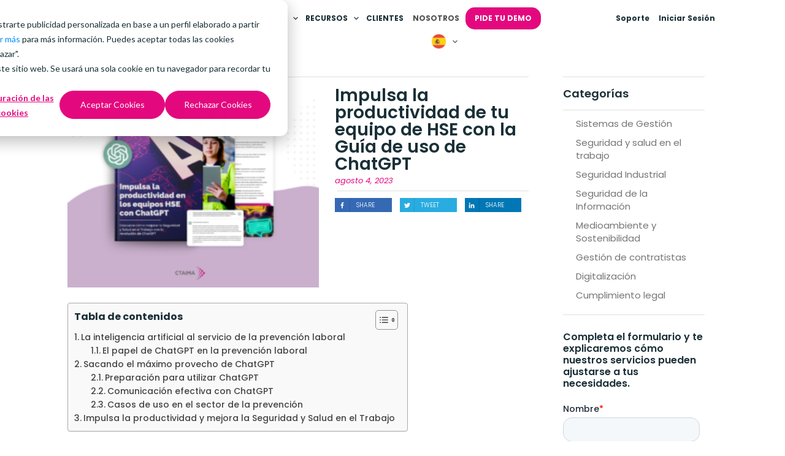

--- FILE ---
content_type: text/html; charset=UTF-8
request_url: https://www.ctaima.com/blog/impulsa-la-productividad-de-tu-equipo-de-hse-con-la-guia-de-uso-de-chatgpt/
body_size: 35092
content:
<!doctype html>
<html lang="es" >
	<head>
		<link rel="profile" href="https://gmpg.org/xfn/11">
		<meta charset="UTF-8">
		<meta name="viewport" content="width=device-width, initial-scale=1">

				<script defer src="[data-uri]"></script>
		<link rel='stylesheet' id='tcb-style-base-thrive_template-7473'  href='https://www.ctaima.com/wp-content/cache/autoptimize/css/autoptimize_single_e5f7d674e9d81cde419c16bf48b318bb.css' type='text/css' media='all' /><meta name='robots' content='index, follow, max-image-preview:large, max-snippet:-1, max-video-preview:-1' />

	<!-- This site is optimized with the Yoast SEO plugin v26.6 - https://yoast.com/wordpress/plugins/seo/ -->
	<link media="all" href="https://www.ctaima.com/wp-content/cache/autoptimize/css/autoptimize_8a5f74ca2bf069456e1a08cd00c36770.css" rel="stylesheet"><title>Guía de uso de ChatGPT para Seguridad y Salud en el Trabajo</title>
	<meta name="description" content="¡Descarga la Guía de uso de ChatGPT en un clic, gratis y ejemplos! Aprovecha al máximo las capacidades de ChatGPT para recibir asesoramiento en tiempo real, tomar decisiones informadas y mejorar la seguridad y salud en el trabajo." />
	<link rel="canonical" href="https://www.ctaima.com/blog/impulsa-la-productividad-de-tu-equipo-de-hse-con-la-guia-de-uso-de-chatgpt/" />
	<meta property="og:locale" content="es_ES" />
	<meta property="og:type" content="article" />
	<meta property="og:title" content="Guía de uso de ChatGPT para Seguridad y Salud en el Trabajo" />
	<meta property="og:description" content="¡Descarga la Guía de uso de ChatGPT en un clic, gratis y ejemplos! Aprovecha al máximo las capacidades de ChatGPT para recibir asesoramiento en tiempo real, tomar decisiones informadas y mejorar la seguridad y salud en el trabajo." />
	<meta property="og:url" content="https://www.ctaima.com/blog/impulsa-la-productividad-de-tu-equipo-de-hse-con-la-guia-de-uso-de-chatgpt/" />
	<meta property="og:site_name" content="CTAIMA.COM" />
	<meta property="article:published_time" content="2023-08-04T07:51:26+00:00" />
	<meta property="article:modified_time" content="2023-11-02T09:51:04+00:00" />
	<meta property="og:image" content="https://www.ctaima.com/wp-content/uploads/2023/08/Diseno-sin-titulo-1.png" />
	<meta property="og:image:width" content="940" />
	<meta property="og:image:height" content="788" />
	<meta property="og:image:type" content="image/png" />
	<meta name="author" content="CTAIMA" />
	<meta name="twitter:card" content="summary_large_image" />
	<meta name="twitter:creator" content="@webmaster" />
	<meta name="twitter:site" content="@ctaima" />
	<meta name="twitter:label1" content="Escrito por" />
	<meta name="twitter:data1" content="CTAIMA" />
	<meta name="twitter:label2" content="Tiempo de lectura" />
	<meta name="twitter:data2" content="4 minutos" />
	<script type="application/ld+json" class="yoast-schema-graph">{"@context":"https://schema.org","@graph":[{"@type":"Article","@id":"https://www.ctaima.com/blog/impulsa-la-productividad-de-tu-equipo-de-hse-con-la-guia-de-uso-de-chatgpt/#article","isPartOf":{"@id":"https://www.ctaima.com/blog/impulsa-la-productividad-de-tu-equipo-de-hse-con-la-guia-de-uso-de-chatgpt/"},"author":{"name":"CTAIMA","@id":"https://www.ctaima.com/#/schema/person/33fc88e69e18887d729bb3867f03cac6"},"headline":"Impulsa la productividad de tu equipo de HSE con la Guía de uso de ChatGPT","datePublished":"2023-08-04T07:51:26+00:00","dateModified":"2023-11-02T09:51:04+00:00","mainEntityOfPage":{"@id":"https://www.ctaima.com/blog/impulsa-la-productividad-de-tu-equipo-de-hse-con-la-guia-de-uso-de-chatgpt/"},"wordCount":742,"publisher":{"@id":"https://www.ctaima.com/#organization"},"image":{"@id":"https://www.ctaima.com/blog/impulsa-la-productividad-de-tu-equipo-de-hse-con-la-guia-de-uso-de-chatgpt/#primaryimage"},"thumbnailUrl":"https://www.ctaima.com/wp-content/uploads/2023/08/Diseno-sin-titulo-1.png","keywords":["valor añadido ctaima"],"articleSection":["Digitalización","Seguridad y salud en el trabajo"],"inLanguage":"es"},{"@type":"WebPage","@id":"https://www.ctaima.com/blog/impulsa-la-productividad-de-tu-equipo-de-hse-con-la-guia-de-uso-de-chatgpt/","url":"https://www.ctaima.com/blog/impulsa-la-productividad-de-tu-equipo-de-hse-con-la-guia-de-uso-de-chatgpt/","name":"Guía de uso de ChatGPT para Seguridad y Salud en el Trabajo","isPartOf":{"@id":"https://www.ctaima.com/#website"},"primaryImageOfPage":{"@id":"https://www.ctaima.com/blog/impulsa-la-productividad-de-tu-equipo-de-hse-con-la-guia-de-uso-de-chatgpt/#primaryimage"},"image":{"@id":"https://www.ctaima.com/blog/impulsa-la-productividad-de-tu-equipo-de-hse-con-la-guia-de-uso-de-chatgpt/#primaryimage"},"thumbnailUrl":"https://www.ctaima.com/wp-content/uploads/2023/08/Diseno-sin-titulo-1.png","datePublished":"2023-08-04T07:51:26+00:00","dateModified":"2023-11-02T09:51:04+00:00","description":"¡Descarga la Guía de uso de ChatGPT en un clic, gratis y ejemplos! Aprovecha al máximo las capacidades de ChatGPT para recibir asesoramiento en tiempo real, tomar decisiones informadas y mejorar la seguridad y salud en el trabajo.","breadcrumb":{"@id":"https://www.ctaima.com/blog/impulsa-la-productividad-de-tu-equipo-de-hse-con-la-guia-de-uso-de-chatgpt/#breadcrumb"},"inLanguage":"es","potentialAction":[{"@type":"ReadAction","target":["https://www.ctaima.com/blog/impulsa-la-productividad-de-tu-equipo-de-hse-con-la-guia-de-uso-de-chatgpt/"]}]},{"@type":"ImageObject","inLanguage":"es","@id":"https://www.ctaima.com/blog/impulsa-la-productividad-de-tu-equipo-de-hse-con-la-guia-de-uso-de-chatgpt/#primaryimage","url":"https://www.ctaima.com/wp-content/uploads/2023/08/Diseno-sin-titulo-1.png","contentUrl":"https://www.ctaima.com/wp-content/uploads/2023/08/Diseno-sin-titulo-1.png","width":940,"height":788},{"@type":"BreadcrumbList","@id":"https://www.ctaima.com/blog/impulsa-la-productividad-de-tu-equipo-de-hse-con-la-guia-de-uso-de-chatgpt/#breadcrumb","itemListElement":[{"@type":"ListItem","position":1,"name":"Portada","item":"https://www.ctaima.com/"},{"@type":"ListItem","position":2,"name":"Impulsa la productividad de tu equipo de HSE con la Guía de uso de ChatGPT"}]},{"@type":"WebSite","@id":"https://www.ctaima.com/#website","url":"https://www.ctaima.com/","name":"CTAIMA - Software Prevención Riesgos Laborales y Coordinación Empresarial","description":"Software integral para el control del Cumplimiento Legal en Prevención de Riesgos Laborales y Coordinación de Actividades Empresariales","publisher":{"@id":"https://www.ctaima.com/#organization"},"potentialAction":[{"@type":"SearchAction","target":{"@type":"EntryPoint","urlTemplate":"https://www.ctaima.com/?s={search_term_string}"},"query-input":{"@type":"PropertyValueSpecification","valueRequired":true,"valueName":"search_term_string"}}],"inLanguage":"es"},{"@type":"Organization","@id":"https://www.ctaima.com/#organization","name":"CTAIMA","url":"https://www.ctaima.com/","logo":{"@type":"ImageObject","inLanguage":"es","@id":"https://www.ctaima.com/#/schema/logo/image/","url":"https://www.ctaima.com/wp-content/uploads/2023/01/logo-CTAIMA-3.png","contentUrl":"https://www.ctaima.com/wp-content/uploads/2023/01/logo-CTAIMA-3.png","width":190,"height":91,"caption":"CTAIMA"},"image":{"@id":"https://www.ctaima.com/#/schema/logo/image/"},"sameAs":["https://x.com/ctaima","https://es.linkedin.com/company/ctaima-consulting","https://www.youtube.com/channel/UCLwL9FRUM8QW2PSJnfEfHZw"]},{"@type":"Person","@id":"https://www.ctaima.com/#/schema/person/33fc88e69e18887d729bb3867f03cac6","name":"CTAIMA","image":{"@type":"ImageObject","inLanguage":"es","@id":"https://www.ctaima.com/#/schema/person/image/","url":"https://secure.gravatar.com/avatar/5aa29802e80a4fc1d6e5aedb86fcdbeb4e7422dea9cfe1a43ddabea687c88661?s=96&d=mm&r=g","contentUrl":"https://secure.gravatar.com/avatar/5aa29802e80a4fc1d6e5aedb86fcdbeb4e7422dea9cfe1a43ddabea687c88661?s=96&d=mm&r=g","caption":"CTAIMA"},"sameAs":["https://x.com/webmaster"],"url":"https://www.ctaima.com/blog/author/webmaster/"}]}</script>
	<!-- / Yoast SEO plugin. -->


<script defer id="pys-version-script" src="[data-uri]"></script>
<link rel='dns-prefetch' href='//js-eu1.hs-scripts.com' />
<link rel="alternate" type="application/rss+xml" title="CTAIMA.COM &raquo; Feed" href="https://www.ctaima.com/feed/" />
<link rel="alternate" type="application/rss+xml" title="CTAIMA.COM &raquo; Feed de los comentarios" href="https://www.ctaima.com/comments/feed/" />
<link rel="alternate" title="oEmbed (JSON)" type="application/json+oembed" href="https://www.ctaima.com/wp-json/oembed/1.0/embed?url=https%3A%2F%2Fwww.ctaima.com%2Fblog%2Fimpulsa-la-productividad-de-tu-equipo-de-hse-con-la-guia-de-uso-de-chatgpt%2F" />
<link rel="alternate" title="oEmbed (XML)" type="text/xml+oembed" href="https://www.ctaima.com/wp-json/oembed/1.0/embed?url=https%3A%2F%2Fwww.ctaima.com%2Fblog%2Fimpulsa-la-productividad-de-tu-equipo-de-hse-con-la-guia-de-uso-de-chatgpt%2F&#038;format=xml" />













<script defer id="jquery-core-js-extra" src="[data-uri]"></script>
<script type="text/javascript" src="https://www.ctaima.com/wp-includes/js/jquery/jquery.min.js?ver=3.7.1" id="jquery-core-js"></script>
<script defer type="text/javascript" src="https://www.ctaima.com/wp-includes/js/jquery/jquery-migrate.min.js?ver=3.4.1" id="jquery-migrate-js"></script>
<script defer type="text/javascript" src="https://www.ctaima.com/wp-includes/js/jquery/ui/core.min.js?ver=1.13.3" id="jquery-ui-core-js"></script>
<script defer type="text/javascript" src="https://www.ctaima.com/wp-includes/js/jquery/ui/menu.min.js?ver=1.13.3" id="jquery-ui-menu-js"></script>
<script type="text/javascript" src="https://www.ctaima.com/wp-includes/js/dist/dom-ready.min.js?ver=f77871ff7694fffea381" id="wp-dom-ready-js"></script>
<script type="text/javascript" src="https://www.ctaima.com/wp-includes/js/dist/hooks.min.js?ver=dd5603f07f9220ed27f1" id="wp-hooks-js"></script>
<script type="text/javascript" src="https://www.ctaima.com/wp-includes/js/dist/i18n.min.js?ver=c26c3dc7bed366793375" id="wp-i18n-js"></script>
<script defer id="wp-i18n-js-after" src="[data-uri]"></script>
<script defer id="wp-a11y-js-translations" src="[data-uri]"></script>
<script type="text/javascript" src="https://www.ctaima.com/wp-includes/js/dist/a11y.min.js?ver=cb460b4676c94bd228ed" id="wp-a11y-js"></script>
<script defer type="text/javascript" src="https://www.ctaima.com/wp-includes/js/jquery/ui/autocomplete.min.js?ver=1.13.3" id="jquery-ui-autocomplete-js"></script>
<script defer type="text/javascript" src="https://www.ctaima.com/wp-includes/js/imagesloaded.min.js?ver=5.0.0" id="imagesloaded-js"></script>
<script defer type="text/javascript" src="https://www.ctaima.com/wp-includes/js/masonry.min.js?ver=4.2.2" id="masonry-js"></script>
<script defer type="text/javascript" src="https://www.ctaima.com/wp-includes/js/jquery/jquery.masonry.min.js?ver=3.1.2b" id="jquery-masonry-js"></script>
<script defer id="tve_frontend-js-extra" src="[data-uri]"></script>
<script defer type="text/javascript" src="https://www.ctaima.com/wp-content/plugins/thrive-visual-editor/editor/js/dist/modules/general.min.js?ver=10.8.5" id="tve_frontend-js"></script>
<script defer type="text/javascript" src="https://www.ctaima.com/wp-content/plugins/pixelyoursite/dist/scripts/jquery.bind-first-0.2.3.min.js?ver=0.2.3" id="jquery-bind-first-js"></script>
<script defer type="text/javascript" src="https://www.ctaima.com/wp-content/plugins/pixelyoursite/dist/scripts/js.cookie-2.1.3.min.js?ver=2.1.3" id="js-cookie-pys-js"></script>
<script defer type="text/javascript" src="https://www.ctaima.com/wp-content/plugins/pixelyoursite/dist/scripts/tld.min.js?ver=2.3.1" id="js-tld-js"></script>
<script type="text/javascript" id="pys-js-extra">
/* <![CDATA[ */
var pysOptions = {"staticEvents":{"facebook":{"init_event":[{"delay":0,"type":"static","ajaxFire":false,"name":"PageView","pixelIds":["545316136107509"],"eventID":"f07c0d08-c259-434a-9f3b-0f4138f03e32","params":{"post_category":"Digitalizaci\u00f3n, Seguridad y salud en el trabajo","page_title":"Impulsa la productividad de tu equipo de HSE con la Gu\u00eda de uso de ChatGPT","post_type":"post","post_id":26083,"plugin":"PixelYourSite","user_role":"guest","event_url":"www.ctaima.com/blog/impulsa-la-productividad-de-tu-equipo-de-hse-con-la-guia-de-uso-de-chatgpt/"},"e_id":"init_event","ids":[],"hasTimeWindow":false,"timeWindow":0,"woo_order":"","edd_order":""}]}},"dynamicEvents":[],"triggerEvents":[],"triggerEventTypes":[],"facebook":{"pixelIds":["545316136107509"],"advancedMatching":[],"advancedMatchingEnabled":true,"removeMetadata":true,"wooVariableAsSimple":false,"serverApiEnabled":true,"wooCRSendFromServer":false,"send_external_id":null,"enabled_medical":false,"do_not_track_medical_param":["event_url","post_title","page_title","landing_page","content_name","categories","category_name","tags"],"meta_ldu":false},"debug":"","siteUrl":"https://www.ctaima.com","ajaxUrl":"https://www.ctaima.com/wp-admin/admin-ajax.php","ajax_event":"985eca4858","enable_remove_download_url_param":"1","cookie_duration":"7","last_visit_duration":"60","enable_success_send_form":"","ajaxForServerEvent":"1","ajaxForServerStaticEvent":"1","useSendBeacon":"1","send_external_id":"1","external_id_expire":"180","track_cookie_for_subdomains":"1","google_consent_mode":"1","gdpr":{"ajax_enabled":false,"all_disabled_by_api":false,"facebook_disabled_by_api":false,"analytics_disabled_by_api":false,"google_ads_disabled_by_api":false,"pinterest_disabled_by_api":false,"bing_disabled_by_api":false,"reddit_disabled_by_api":false,"externalID_disabled_by_api":false,"facebook_prior_consent_enabled":true,"analytics_prior_consent_enabled":true,"google_ads_prior_consent_enabled":null,"pinterest_prior_consent_enabled":true,"bing_prior_consent_enabled":true,"cookiebot_integration_enabled":false,"cookiebot_facebook_consent_category":"marketing","cookiebot_analytics_consent_category":"statistics","cookiebot_tiktok_consent_category":"marketing","cookiebot_google_ads_consent_category":"marketing","cookiebot_pinterest_consent_category":"marketing","cookiebot_bing_consent_category":"marketing","consent_magic_integration_enabled":false,"real_cookie_banner_integration_enabled":false,"cookie_notice_integration_enabled":false,"cookie_law_info_integration_enabled":false,"analytics_storage":{"enabled":true,"value":"granted","filter":false},"ad_storage":{"enabled":true,"value":"granted","filter":false},"ad_user_data":{"enabled":true,"value":"granted","filter":false},"ad_personalization":{"enabled":true,"value":"granted","filter":false}},"cookie":{"disabled_all_cookie":false,"disabled_start_session_cookie":false,"disabled_advanced_form_data_cookie":false,"disabled_landing_page_cookie":false,"disabled_first_visit_cookie":false,"disabled_trafficsource_cookie":false,"disabled_utmTerms_cookie":false,"disabled_utmId_cookie":false},"tracking_analytics":{"TrafficSource":"direct","TrafficLanding":"undefined","TrafficUtms":[],"TrafficUtmsId":[]},"GATags":{"ga_datalayer_type":"default","ga_datalayer_name":"dataLayerPYS"},"woo":{"enabled":false},"edd":{"enabled":false},"cache_bypass":"1769029640"};
//# sourceURL=pys-js-extra
/* ]]> */
</script>
<script defer type="text/javascript" src="https://www.ctaima.com/wp-content/cache/autoptimize/js/autoptimize_single_b29cde9ee173823948f31aa48bf1e4b0.js?ver=11.1.5" id="pys-js"></script>
<script defer id="theme-frontend-js-extra" src="[data-uri]"></script>
<script defer type="text/javascript" src="https://www.ctaima.com/wp-content/themes/thrive-theme/inc/assets/dist/frontend.min.js?ver=10.8.5" id="theme-frontend-js"></script>
<link rel="https://api.w.org/" href="https://www.ctaima.com/wp-json/" /><link rel="alternate" title="JSON" type="application/json" href="https://www.ctaima.com/wp-json/wp/v2/posts/26083" /><link rel="EditURI" type="application/rsd+xml" title="RSD" href="https://www.ctaima.com/xmlrpc.php?rsd" />
<meta name="generator" content="WordPress 6.9" />
<link rel='shortlink' href='https://www.ctaima.com/?p=26083' />
			<!-- DO NOT COPY THIS SNIPPET! Start of Page Analytics Tracking for HubSpot WordPress plugin v11.3.33-->
			<script defer src="[data-uri]"></script>
			<!-- DO NOT COPY THIS SNIPPET! End of Page Analytics Tracking for HubSpot WordPress plugin -->
			<style type="text/css" id="tve_global_variables">:root{--tcb-color-0:rgb(95, 89, 92);--tcb-color-0-h:330;--tcb-color-0-s:3%;--tcb-color-0-l:36%;--tcb-color-0-a:1;--tcb-color-1:rgb(228, 8, 127);--tcb-color-1-h:327;--tcb-color-1-s:93%;--tcb-color-1-l:46%;--tcb-color-1-a:1;--tcb-color-2:rgb(243, 149, 82);--tcb-color-2-h:24;--tcb-color-2-s:87%;--tcb-color-2-l:63%;--tcb-color-2-a:1;--tcb-color-3:rgb(133, 208, 243);--tcb-color-3-h:199;--tcb-color-3-s:82%;--tcb-color-3-l:73%;--tcb-color-3-a:1;--tcb-color-4:rgb(102, 173, 65);--tcb-color-4-h:99;--tcb-color-4-s:45%;--tcb-color-4-l:46%;--tcb-color-4-a:1;--tcb-color-5:rgb(165, 85, 156);--tcb-color-5-h:306;--tcb-color-5-s:32%;--tcb-color-5-l:49%;--tcb-color-5-a:1;--tcb-color-6:rgb(100, 58, 113);--tcb-color-6-h:285;--tcb-color-6-s:32%;--tcb-color-6-l:33%;--tcb-color-6-a:1;--tcb-color-7:rgb(65, 115, 185);--tcb-color-7-h:215;--tcb-color-7-s:48%;--tcb-color-7-l:49%;--tcb-color-7-a:1;--tcb-color-8:rgb(92, 187, 158);--tcb-color-8-h:161;--tcb-color-8-s:41%;--tcb-color-8-l:54%;--tcb-color-8-a:1;--tcb-color-9:rgb(243, 243, 242);--tcb-color-9-h:60;--tcb-color-9-s:3%;--tcb-color-9-l:95%;--tcb-color-9-a:1;--tcb-color-10:rgb(255, 255, 255);--tcb-color-10-h:0;--tcb-color-10-s:0%;--tcb-color-10-l:100%;--tcb-color-10-a:1;--tcb-color-11:rgba(191, 191, 191, 0.62);--tcb-color-11-h:0;--tcb-color-11-s:0%;--tcb-color-11-l:74%;--tcb-color-11-a:0.62;--tcb-color-12:rgb(246, 246, 247);--tcb-color-12-h:240;--tcb-color-12-s:5%;--tcb-color-12-l:96%;--tcb-color-12-a:1;--tcb-color-13:rgb(246, 246, 247);--tcb-color-13-h:240;--tcb-color-13-s:5%;--tcb-color-13-l:96%;--tcb-color-13-a:1;--tcb-color-14:rgb(233, 44, 146);--tcb-color-14-h:327;--tcb-color-14-s:81%;--tcb-color-14-l:54%;--tcb-color-14-a:1;--tcb-color-15:rgb(103, 194, 166);--tcb-color-15-h:161;--tcb-color-15-s:42%;--tcb-color-15-l:58%;--tcb-color-15-a:1;--tcb-color-16:rgb(250, 204, 112);--tcb-color-16-h:40;--tcb-color-16-s:93%;--tcb-color-16-l:70%;--tcb-color-16-a:1;--tcb-color-17:rgb(182, 138, 196);--tcb-color-17-h:285;--tcb-color-17-s:32%;--tcb-color-17-l:65%;--tcb-color-17-a:1;--tcb-color-18:rgb(86, 114, 181);--tcb-color-18-h:222;--tcb-color-18-s:39%;--tcb-color-18-l:52%;--tcb-color-18-a:1;--tcb-color-19:rgb(123, 187, 88);--tcb-color-19-h:98;--tcb-color-19-s:42%;--tcb-color-19-l:53%;--tcb-color-19-a:1;--tcb-color-20:rgb(255, 255, 255);--tcb-color-20-h:0;--tcb-color-20-s:0%;--tcb-color-20-l:100%;--tcb-color-20-a:1;--tcb-color-21:rgb(99, 43, 113);--tcb-color-21-h:288;--tcb-color-21-s:44%;--tcb-color-21-l:30%;--tcb-color-21-a:1;--tcb-color-22:rgb(255, 222, 89);--tcb-color-22-h:48;--tcb-color-22-s:100%;--tcb-color-22-l:67%;--tcb-color-22-a:1;--tcb-background-author-image:url(https://secure.gravatar.com/avatar/5aa29802e80a4fc1d6e5aedb86fcdbeb4e7422dea9cfe1a43ddabea687c88661?s=256&d=mm&r=g);--tcb-background-user-image:url();--tcb-background-featured-image-thumbnail:url(https://www.ctaima.com/wp-content/uploads/2023/08/Diseno-sin-titulo-1.png);--tcb-skin-color-0:hsla(var(--tcb-theme-main-master-h,210), var(--tcb-theme-main-master-s,77%), var(--tcb-theme-main-master-l,54%), var(--tcb-theme-main-master-a,1));--tcb-skin-color-0-h:var(--tcb-theme-main-master-h,210);--tcb-skin-color-0-s:var(--tcb-theme-main-master-s,77%);--tcb-skin-color-0-l:var(--tcb-theme-main-master-l,54%);--tcb-skin-color-0-a:var(--tcb-theme-main-master-a,1);--tcb-skin-color-1:hsla(calc(var(--tcb-theme-main-master-h,210) - 0 ), 79%, 54%, 0.5);--tcb-skin-color-1-h:calc(var(--tcb-theme-main-master-h,210) - 0 );--tcb-skin-color-1-s:79%;--tcb-skin-color-1-l:54%;--tcb-skin-color-1-a:0.5;--tcb-skin-color-2:rgb(248, 248, 248);--tcb-skin-color-2-h:0;--tcb-skin-color-2-s:0%;--tcb-skin-color-2-l:97%;--tcb-skin-color-2-a:1;--tcb-skin-color-3:hsla(calc(var(--tcb-theme-main-master-h,210) + 30 ), 85%, 13%, 1);--tcb-skin-color-3-h:calc(var(--tcb-theme-main-master-h,210) + 30 );--tcb-skin-color-3-s:85%;--tcb-skin-color-3-l:13%;--tcb-skin-color-3-a:1;--tcb-skin-color-4:rgb(26, 48, 55);--tcb-skin-color-4-h:194;--tcb-skin-color-4-s:35%;--tcb-skin-color-4-l:15%;--tcb-skin-color-4-a:1;--tcb-skin-color-5:rgb(26, 48, 55);--tcb-skin-color-5-h:194;--tcb-skin-color-5-s:35%;--tcb-skin-color-5-l:15%;--tcb-skin-color-5-a:1;--tcb-skin-color-8:hsla(calc(var(--tcb-theme-main-master-h,210) - 0 ), 79%, 54%, 0.18);--tcb-skin-color-8-h:calc(var(--tcb-theme-main-master-h,210) - 0 );--tcb-skin-color-8-s:79%;--tcb-skin-color-8-l:54%;--tcb-skin-color-8-a:0.18;--tcb-skin-color-9:hsla(calc(var(--tcb-theme-main-master-h,210) - 3 ), 56%, 96%, 1);--tcb-skin-color-9-h:calc(var(--tcb-theme-main-master-h,210) - 3 );--tcb-skin-color-9-s:56%;--tcb-skin-color-9-l:96%;--tcb-skin-color-9-a:1;--tcb-skin-color-10:hsla(calc(var(--tcb-theme-main-master-h,210) - 21 ), 100%, 81%, 1);--tcb-skin-color-10-h:calc(var(--tcb-theme-main-master-h,210) - 21 );--tcb-skin-color-10-s:100%;--tcb-skin-color-10-l:81%;--tcb-skin-color-10-a:1;--tcb-skin-color-13:hsla(calc(var(--tcb-theme-main-master-h,210) - 0 ), 79%, 36%, 0.5);--tcb-skin-color-13-h:calc(var(--tcb-theme-main-master-h,210) - 0 );--tcb-skin-color-13-s:79%;--tcb-skin-color-13-l:36%;--tcb-skin-color-13-a:0.5;--tcb-skin-color-14:rgb(230, 230, 230);--tcb-skin-color-14-h:0;--tcb-skin-color-14-s:0%;--tcb-skin-color-14-l:90%;--tcb-skin-color-14-a:1;--tcb-skin-color-16:hsla(calc(var(--tcb-theme-main-master-h,210) - 0 ), 3%, 36%, 1);--tcb-skin-color-16-h:calc(var(--tcb-theme-main-master-h,210) - 0 );--tcb-skin-color-16-s:3%;--tcb-skin-color-16-l:36%;--tcb-skin-color-16-a:1;--tcb-skin-color-18:hsla(calc(var(--tcb-theme-main-master-h,210) - 0 ), calc(var(--tcb-theme-main-master-s,77%) + 2% ), calc(var(--tcb-theme-main-master-l,54%) - 0% ), 0.8);--tcb-skin-color-18-h:calc(var(--tcb-theme-main-master-h,210) - 0 );--tcb-skin-color-18-s:calc(var(--tcb-theme-main-master-s,77%) + 2% );--tcb-skin-color-18-l:calc(var(--tcb-theme-main-master-l,54%) - 0% );--tcb-skin-color-18-a:0.8;--tcb-skin-color-19:hsla(calc(var(--tcb-theme-main-master-h,210) - 3 ), 56%, 96%, 0.85);--tcb-skin-color-19-h:calc(var(--tcb-theme-main-master-h,210) - 3 );--tcb-skin-color-19-s:56%;--tcb-skin-color-19-l:96%;--tcb-skin-color-19-a:0.85;--tcb-skin-color-20:hsla(calc(var(--tcb-theme-main-master-h,210) - 3 ), 56%, 96%, 0.9);--tcb-skin-color-20-h:calc(var(--tcb-theme-main-master-h,210) - 3 );--tcb-skin-color-20-s:56%;--tcb-skin-color-20-l:96%;--tcb-skin-color-20-a:0.9;--tcb-skin-color-21:hsla(calc(var(--tcb-theme-main-master-h,210) - 210 ), calc(var(--tcb-theme-main-master-s,77%) - 77% ), calc(var(--tcb-theme-main-master-l,54%) + 46% ), 1);--tcb-skin-color-21-h:calc(var(--tcb-theme-main-master-h,210) - 210 );--tcb-skin-color-21-s:calc(var(--tcb-theme-main-master-s,77%) - 77% );--tcb-skin-color-21-l:calc(var(--tcb-theme-main-master-l,54%) + 46% );--tcb-skin-color-21-a:1;--tcb-skin-color-22:rgb(255, 255, 255);--tcb-skin-color-22-h:0;--tcb-skin-color-22-s:0%;--tcb-skin-color-22-l:100%;--tcb-skin-color-22-a:1;--tcb-skin-color-23:rgb(26, 48, 55);--tcb-skin-color-23-h:194;--tcb-skin-color-23-s:35%;--tcb-skin-color-23-l:15%;--tcb-skin-color-23-a:1;--tcb-skin-color-24:rgb(26, 48, 55);--tcb-skin-color-24-h:194;--tcb-skin-color-24-s:35%;--tcb-skin-color-24-l:15%;--tcb-skin-color-24-a:1;--tcb-skin-color-25:hsla(calc(var(--tcb-theme-main-master-h,210) + 1 ), calc(var(--tcb-theme-main-master-s,77%) + 6% ), calc(var(--tcb-theme-main-master-l,54%) + 9% ), 0.04);--tcb-skin-color-25-h:calc(var(--tcb-theme-main-master-h,210) + 1 );--tcb-skin-color-25-s:calc(var(--tcb-theme-main-master-s,77%) + 6% );--tcb-skin-color-25-l:calc(var(--tcb-theme-main-master-l,54%) + 9% );--tcb-skin-color-25-a:0.04;--tcb-skin-color-26:hsla(calc(var(--tcb-theme-main-master-h,210) + 1 ), calc(var(--tcb-theme-main-master-s,77%) + 6% ), calc(var(--tcb-theme-main-master-l,54%) + 9% ), 0.12);--tcb-skin-color-26-h:calc(var(--tcb-theme-main-master-h,210) + 1 );--tcb-skin-color-26-s:calc(var(--tcb-theme-main-master-s,77%) + 6% );--tcb-skin-color-26-l:calc(var(--tcb-theme-main-master-l,54%) + 9% );--tcb-skin-color-26-a:0.12;--tcb-skin-color-27:hsla(calc(var(--tcb-theme-main-master-h,210) + 14 ), calc(var(--tcb-theme-main-master-s,77%) + 23% ), calc(var(--tcb-theme-main-master-l,54%) + 26% ), 1);--tcb-skin-color-27-h:calc(var(--tcb-theme-main-master-h,210) + 14 );--tcb-skin-color-27-s:calc(var(--tcb-theme-main-master-s,77%) + 23% );--tcb-skin-color-27-l:calc(var(--tcb-theme-main-master-l,54%) + 26% );--tcb-skin-color-27-a:1;--tcb-skin-color-28:hsla(calc(var(--tcb-theme-main-master-h,210) + 330 ), calc(var(--tcb-theme-main-master-s,77%) - 31% ), calc(var(--tcb-theme-main-master-l,54%) + 29% ), 1);--tcb-skin-color-28-h:calc(var(--tcb-theme-main-master-h,210) + 330 );--tcb-skin-color-28-s:calc(var(--tcb-theme-main-master-s,77%) - 31% );--tcb-skin-color-28-l:calc(var(--tcb-theme-main-master-l,54%) + 29% );--tcb-skin-color-28-a:1;--tcb-skin-color-29:hsla(calc(var(--tcb-theme-main-master-h,210) - 0 ), calc(var(--tcb-theme-main-master-s,77%) + 6% ), calc(var(--tcb-theme-main-master-l,54%) + 10% ), 0.4);--tcb-skin-color-29-h:calc(var(--tcb-theme-main-master-h,210) - 0 );--tcb-skin-color-29-s:calc(var(--tcb-theme-main-master-s,77%) + 6% );--tcb-skin-color-29-l:calc(var(--tcb-theme-main-master-l,54%) + 10% );--tcb-skin-color-29-a:0.4;--tcb-skin-color-30:hsla(calc(var(--tcb-theme-main-master-h,210) - 0 ), calc(var(--tcb-theme-main-master-s,77%) + 6% ), calc(var(--tcb-theme-main-master-l,54%) + 9% ), 0.85);--tcb-skin-color-30-h:calc(var(--tcb-theme-main-master-h,210) - 0 );--tcb-skin-color-30-s:calc(var(--tcb-theme-main-master-s,77%) + 6% );--tcb-skin-color-30-l:calc(var(--tcb-theme-main-master-l,54%) + 9% );--tcb-skin-color-30-a:0.85;--tcb-main-master-h:332;--tcb-main-master-s:100%;--tcb-main-master-l:41%;--tcb-main-master-a:1;--tcb-theme-main-master-h:332;--tcb-theme-main-master-s:100%;--tcb-theme-main-master-l:41%;--tcb-theme-main-master-a:1;}</style><!-- Google Tag Manager -->
<script defer src="[data-uri]"></script>
<!-- End Google Tag Manager --><script defer src="https://www.googleoptimize.com/optimize.js?id=OPT-NN8HPCM"></script><script defer src="[data-uri]"></script><script defer src="[data-uri]"></script>
<noscript>
<img height="1" width="1" style="display:none;" alt="" src="https://px.ads.linkedin.com/collect/?pid=3608468&fmt=gif" />
</noscript><script defer src="[data-uri]"></script><script defer src="[data-uri]"></script><!-- Start VWO Async SmartCode -->
<link rel="preconnect" href="https://dev.visualwebsiteoptimizer.com" />
<script defer id="vwoCode" src="[data-uri]"></script>
<!-- End VWO Async SmartCode --><link rel="icon" href="https://www.ctaima.com/wp-content/uploads/2021/06/favicon.jpg" sizes="32x32" />
<link rel="icon" href="https://www.ctaima.com/wp-content/uploads/2021/06/favicon.jpg" sizes="192x192" />
<link rel="apple-touch-icon" href="https://www.ctaima.com/wp-content/uploads/2021/06/favicon.jpg" />
<meta name="msapplication-TileImage" content="https://www.ctaima.com/wp-content/uploads/2021/06/favicon.jpg" />
		
		<link href="https://fonts.gstatic.com" crossorigin rel="preconnect" /><link type="text/css" rel="stylesheet" href="https://fonts.googleapis.com/css?family=Poppins:400,400i,600,600i|Poppins:400,600,700,300,500,200,800|Raleway:400,600,500,300,700,200,900|Montserrat:300,200,500,900,600,700,400|Poppins:400,700,600,300,500,200|Lato:300,400|Poppins:400,600,700,300,500&subset=latin&latin&display=swap&display=swap">			</head>

	<body class="wp-singular post-template-default single single-post postid-26083 single-format-standard wp-theme-thrive-theme tve-theme-7473 thrive-layout-7460">
<!-- Google Tag Manager (noscript) -->
<noscript><iframe src="https://www.googletagmanager.com/ns.html?id=GTM-5Q6JBLH"
height="0" width="0" style="display:none;visibility:hidden"></iframe></noscript>
<!-- End Google Tag Manager (noscript) --><div id="wrapper" class="tcb-style-wrap"><header id="thrive-header" class="thrv_wrapper thrv_symbol thrv_header thrv_symbol_28652 tve-default-state" role="banner"><div class="thrive-shortcode-html thrive-symbol-shortcode tve-default-state" data-symbol-id="28652" data-tve-scroll="{&quot;disabled&quot;:[],&quot;top&quot;:0,&quot;mode&quot;:&quot;sticky&quot;,&quot;end&quot;:&quot;&quot;}"><div class="symbol-section-out tve-default-state" style="" data-tcb_hover_state_parent="" data-selector=".symbol-section-out"></div> <div class="symbol-section-in tve-default-state" style="" data-selector=".symbol-section-in"><div class="thrv_wrapper thrv-columns" style="--tcb-col-el-width: 1055;" data-css="tve-u-16eff064345"><div class="tcb-flex-row v-2 m-edit tcb--cols--2 tcb-resized tcb-medium-no-wrap tcb-mobile-no-wrap" style="padding: 0px !important;" data-css="tve-u-16eff063edc"><div class="tcb-flex-col" data-css="tve-u-16eff067282" style=""><div class="tcb-col variable-height" style=""><a class="tcb-logo thrv_wrapper" href="/" data-css="tve-u-17076c6b956" data-img-style="width: 100%;" class=""><picture><source srcset="https://www.ctaima.com/wp-content/uploads/2021/03/logo-CTAIMA.png" media="(min-width:1024px)"></source><img src="https://www.ctaima.com/wp-content/uploads/2021/03/logo-CTAIMA.png" height="91" width="190" alt="CTAIMA" style="width: 100%;" loading="lazy"></img></picture></a></div></div><div class="tcb-flex-col" data-css="tve-u-16eff067395" style=""><div class="tcb-col" style="" data-css="tve-u-18b6bc542a0"><div class="tcb-clear" data-css="tve-u-18b85ef0087"><div class="thrv_wrapper thrv_widget_menu tve-custom-menu-upgrade tve-menu-template-light-tmp-first tcb-local-vars-root da-fade tve-mobile-dropdown tve-regular" style="--tcb-menu-overlay-m: rgba(0, 0, 0, 0);" data-tve-switch-icon="tablet,mobile" data-css="tve-u-18b6188c095" data-dropdown-position-m="center" data-dropdown-position-t="center" data-overlay-m="0"><svg class="m-icons" style="position: absolute; width: 0; height: 0; overflow: hidden;" version="1.1" xmlns="http://www.w3.org/2000/svg"><symbol id="lo4a3xjl" viewBox="0 0 576 512" class="icon-star"> <path d="M259.3 17.8L194 150.2 47.9 171.5c-26.2 3.8-36.7 36.1-17.7 54.6l105.7 103-25 145.5c-4.5 26.3 23.2 46 46.4 33.7L288 439.6l130.7 68.7c23.2 12.2 50.9-7.4 46.4-33.7l-25-145.5 105.7-103c19-18.5 8.5-50.8-17.7-54.6L382 150.2 316.7 17.8c-11.7-23.6-45.6-23.9-57.4 0z"></path> </symbol><svg xmlns="http://www.w3.org/2000/svg" class="tcb-star tcb-default-icon icon-star-solid" viewBox="0 0 576 512"><path d="M259.3 17.8L194 150.2 47.9 171.5c-26.2 3.8-36.7 36.1-17.7 54.6l105.7 103-25 145.5c-4.5 26.3 23.2 46 46.4 33.7L288 439.6l130.7 68.7c23.2 12.2 50.9-7.4 46.4-33.7l-25-145.5 105.7-103c19-18.5 8.5-50.8-17.7-54.6L382 150.2 316.7 17.8c-11.7-23.6-45.6-23.9-57.4 0z"></path></svg></svg><div class="thrive-colors-palette-config" style="display: none !important"></div><div class="thrive-shortcode-html tve-custom-menu-type thrive-shortcode-html-editable tve_clearfix"> <a class="tve-m-trigger" href="#"> <div class="thrv_wrapper thrv_icon tcb-icon-open"><svg class="tcb-icon" viewBox="0 0 32 32" data-name="align-justify"><g><path class="st0" d="M23.5,11.4h-15c-0.4,0-0.8,0.3-0.8,0.8s0.3,0.8,0.8,0.8h15c0.4,0,0.8-0.3,0.8-0.8S23.9,11.4,23.5,11.4z"></path><path class="st0" d="M23.5,15.3h-15c-0.4,0-0.8,0.3-0.8,0.8s0.3,0.8,0.8,0.8h15c0.4,0,0.8-0.3,0.8-0.8S23.9,15.3,23.5,15.3z"></path><path class="st0" d="M23.5,19.1h-15c-0.4,0-0.8,0.3-0.8,0.8s0.3,0.8,0.8,0.8h15c0.4,0,0.8-0.3,0.8-0.8S23.9,19.1,23.5,19.1z"></path><path class="st0" d="M16,0C7.2,0,0,7.2,0,16v0c0,8.8,7.2,16,16,16s16-7.2,16-16v0C32,7.2,24.8,0,16,0z M16,30.5 C8,30.5,1.5,24,1.5,16C1.5,8,8,1.5,16,1.5C24,1.5,30.5,8,30.5,16C30.5,24,24,30.5,16,30.5z"></path></g></svg></div> <div class="thrv_wrapper thrv_icon tcb-icon-close"><svg class="tcb-icon" viewBox="0 0 32 32" data-name="close"><g><path class="st0" d="M16,0C7.2,0,0,7.2,0,16v0c0,8.8,7.2,16,16,16s16-7.2,16-16v0C32,7.2,24.8,0,16,0z M16,30.5 C8,30.5,1.5,24,1.5,16C1.5,8,8,1.5,16,1.5C24,1.5,30.5,8,30.5,16C30.5,24,24,30.5,16,30.5z"></path><path class="st0" d="M21.8,10.2c-0.3-0.3-0.8-0.3-1.1,0L16,14.9l-4.8-4.8c-0.3-0.3-0.8-0.3-1.1,0s-0.3,0.8,0,1.1l4.8,4.8l-4.8,4.8 c-0.3,0.3-0.3,0.8,0,1.1c0.1,0.1,0.3,0.2,0.5,0.2s0.4-0.1,0.5-0.2l4.8-4.8l4.8,4.8c0.1,0.1,0.3,0.2,0.5,0.2s0.4-0.1,0.5-0.2 c0.3-0.3,0.3-0.8,0-1.1L17.1,16l4.8-4.8C22.1,10.9,22.1,10.5,21.8,10.2z"></path></g></svg></div> </a> <ul id="m-18b6188c094" class="tve_w_menu tve_horizontal" data-iid="40"> <li class="menu-item menu-item-1 menu-item-has-children lvl-0 tve_editable" data-id="1" data-item-display-desktop="text"> <a class="menu-item menu-item-1-a menu-item-1 " href=""> <span class="tve-disabled-text-inner">SOLUCIONES</span><span class="tve-item-dropdown-trigger"><svg xmlns="http://www.w3.org/2000/svg" class="tve-dropdown-icon-up" viewBox="0 0 320 512"><path d="M151.5 347.8L3.5 201c-4.7-4.7-4.7-12.3 0-17l19.8-19.8c4.7-4.7 12.3-4.7 17 0L160 282.7l119.7-118.5c4.7-4.7 12.3-4.7 17 0l19.8 19.8c4.7 4.7 4.7 12.3 0 17l-148 146.8c-4.7 4.7-12.3 4.7-17 0z"></path></svg></span></a> <ul class="sub-menu menu-item-1-ul tve_editable"> <li class="menu-item menu-item-5 lvl-1 tve_editable" data-id="5" data-item-display-desktop="text"> <a class="menu-item menu-item-5-a menu-item-5 tcb-menu-item-container tcb--row" href="/coordinacion-cae/"><span class="tcb-menu-item-image menu-item-5-img tcb-elem-placeholder tve_editable"> <span class="tcb-inline-placeholder-action with-icon"> <svg class="tcb-icon tcb-icon-image"><use xlink:href="#tcb-icon-image"></use></svg> </span> </span><span class="m-icon" data-icon="lo4a3xjl"><svg><use xlink:href="#lo4a3xjl"></use></svg></span> <span class="tve-disabled-text-inner">CTAIMACAE</span></a> </li> <li class="menu-item menu-item-9 lvl-1 tve_editable" data-id="9" data-item-display-desktop="text"> <a class="menu-item menu-item-9-a menu-item-9 tcb-menu-item-container tcb--row" href="/cumplimiento-legal/"><span class="tcb-menu-item-image menu-item-9-img tcb-elem-placeholder tve_editable"> <span class="tcb-inline-placeholder-action with-icon"> <svg class="tcb-icon tcb-icon-image"><use xlink:href="#tcb-icon-image"></use></svg> </span> </span><span class="m-icon" data-icon="lo4a3xjl"><svg><use xlink:href="#lo4a3xjl"></use></svg></span> <span class="tve-disabled-text-inner">CTAIMALEGAL</span></a> </li> <li class="menu-item menu-item-10 lvl-1 tve_editable" data-id="10" data-item-display-desktop="text"> <a class="menu-item menu-item-10-a menu-item-10 tcb-menu-item-container tcb--row" href="https://twind.io/es/?__hstc=41655165.2fe5aa2b1facb12b57e6f30fa7732247.1757927872551.1760597283110.1760602615396.41&amp;__hssc=41655165.3.1760602615396&amp;__hsfp=1828760794" target="_blank"><span class="tcb-menu-item-image menu-item-10-img tcb-elem-placeholder tve_editable"> <span class="tcb-inline-placeholder-action with-icon"> <svg class="tcb-icon tcb-icon-image"><use xlink:href="#tcb-icon-image"></use></svg> </span> </span><span class="m-icon" data-icon="lo4a3xjl"><svg><use xlink:href="#lo4a3xjl"></use></svg></span> <span class="tve-disabled-text-inner">Twind</span></a> </li> <li class="menu-item menu-item-37 lvl-1 tve_editable" data-id="37" data-item-display-desktop="text"> <a class="menu-item menu-item-37-a menu-item-37 tcb-menu-item-container tcb--row" href="https://www.ctaima.com/software-geiss-prl/"><span class="tcb-menu-item-image menu-item-37-img tcb-elem-placeholder tve_editable"> <span class="tcb-inline-placeholder-action with-icon"> <svg class="tcb-icon tcb-icon-image"><use xlink:href="#tcb-icon-image"></use></svg> </span> </span><span class="m-icon" data-icon="lo4a3xjl"><svg><use xlink:href="#lo4a3xjl"></use></svg></span> <span class="tve-disabled-text-inner">GeISS</span></a> </li> </ul> </li> <li class="menu-item menu-item-2 menu-item-has-children lvl-0 tve_editable" data-id="2" data-item-display-desktop="text"> <a class="menu-item menu-item-2-a menu-item-2 " href=""> <span class="tve-disabled-text-inner">SERVICIOS</span><span class="tve-item-dropdown-trigger"><svg xmlns="http://www.w3.org/2000/svg" class="tve-dropdown-icon-up" viewBox="0 0 320 512"><path d="M151.5 347.8L3.5 201c-4.7-4.7-4.7-12.3 0-17l19.8-19.8c4.7-4.7 12.3-4.7 17 0L160 282.7l119.7-118.5c4.7-4.7 12.3-4.7 17 0l19.8 19.8c4.7 4.7 4.7 12.3 0 17l-148 146.8c-4.7 4.7-12.3 4.7-17 0z"></path></svg></span></a> <ul class="sub-menu menu-item-2-ul tve_editable"> <li class="menu-item menu-item-6 lvl-1 tve_editable" data-id="6" data-item-display-desktop="text"> <a class="menu-item menu-item-6-a menu-item-6 tcb-menu-item-container tcb--row" href="/auditorias/"><span class="tcb-menu-item-image menu-item-6-img tcb-elem-placeholder tve_editable"> <span class="tcb-inline-placeholder-action with-icon"> <svg class="tcb-icon tcb-icon-image"><use xlink:href="#tcb-icon-image"></use></svg> </span> </span><span class="m-icon" data-icon="lo4a3xjl"><svg><use xlink:href="#lo4a3xjl"></use></svg></span> <span class="tve-disabled-text-inner">Auditoría Legal</span></a> </li> <li class="menu-item menu-item-24 lvl-1 tve_editable" data-id="24" data-item-display-desktop="text"> <a class="menu-item menu-item-24-a menu-item-24 tcb-menu-item-container tcb--row" href="/gestion-documental-empresas/"><span class="tcb-menu-item-image menu-item-24-img tcb-elem-placeholder tve_editable"> <span class="tcb-inline-placeholder-action with-icon"> <svg class="tcb-icon tcb-icon-image"><use xlink:href="#tcb-icon-image"></use></svg> </span> </span><span class="m-icon" data-icon="lo4a3xjl"><svg><use xlink:href="#lo4a3xjl"></use></svg></span> <span class="tve-disabled-text-inner">Gestión Documental</span></a> </li> </ul> </li> <li class="menu-item menu-item-3 menu-item-has-children lvl-0 tve_editable" data-id="3" data-item-display-desktop="text"> <a class="menu-item menu-item-3-a menu-item-3 " href=""> <span class="tve-disabled-text-inner">RECURSOS</span><span class="tve-item-dropdown-trigger"><svg xmlns="http://www.w3.org/2000/svg" class="tve-dropdown-icon-up" viewBox="0 0 320 512"><path d="M151.5 347.8L3.5 201c-4.7-4.7-4.7-12.3 0-17l19.8-19.8c4.7-4.7 12.3-4.7 17 0L160 282.7l119.7-118.5c4.7-4.7 12.3-4.7 17 0l19.8 19.8c4.7 4.7 4.7 12.3 0 17l-148 146.8c-4.7 4.7-12.3 4.7-17 0z"></path></svg></span></a> <ul class="sub-menu menu-item-3-ul tve_editable"> <li class="menu-item menu-item-39 lvl-1 tve_editable" data-id="39" data-item-display-desktop="text"> <a class="menu-item menu-item-39-a menu-item-39 tcb-menu-item-container tcb--row" href="https://www.ctaima.com/webinars-descargables/"><span class="tcb-menu-item-image menu-item-39-img tcb-elem-placeholder tve_editable"> <span class="tcb-inline-placeholder-action with-icon"> <svg class="tcb-icon tcb-icon-image"><use xlink:href="#tcb-icon-image"></use></svg> </span> </span><span class="m-icon" data-icon="lo4a3xjl"><svg><use xlink:href="#lo4a3xjl"></use></svg></span> <span class="tve-disabled-text-inner">Webinars y descargables</span></a> </li> <li class="menu-item menu-item-28 lvl-1 tve_editable" data-id="28" data-item-display-desktop="text"> <a class="menu-item menu-item-28-a menu-item-28 tcb-menu-item-container tcb--row" href="/podcast/"><span class="tcb-menu-item-image menu-item-28-img tcb-elem-placeholder tve_editable"> <span class="tcb-inline-placeholder-action with-icon"> <svg class="tcb-icon tcb-icon-image"><use xlink:href="#tcb-icon-image"></use></svg> </span> </span><span class="m-icon" data-icon="lo4a3xjl"><svg><use xlink:href="#lo4a3xjl"></use></svg></span> <span class="tve-disabled-text-inner">Podcast</span></a> </li> <li class="menu-item menu-item-30 lvl-1 tve_editable" data-id="30" data-item-display-desktop="text"> <a class="menu-item menu-item-30-a menu-item-30 tcb-menu-item-container tcb--row" href="/blog/"><span class="tcb-menu-item-image menu-item-30-img tcb-elem-placeholder tve_editable"> <span class="tcb-inline-placeholder-action with-icon"> <svg class="tcb-icon tcb-icon-image"><use xlink:href="#tcb-icon-image"></use></svg> </span> </span><span class="m-icon" data-icon="lo4a3xjl"><svg><use xlink:href="#lo4a3xjl"></use></svg></span> <span class="tve-disabled-text-inner">Blog</span></a> </li> <li class="menu-item menu-item-31 lvl-1 tve_editable" data-id="31" data-item-display-desktop="text"> <a class="menu-item menu-item-31-a menu-item-31 tcb-menu-item-container tcb--row" href="https://ctaima.freshdesk.com/es/support/home" target="_blank" rel="nofollow"><span class="tcb-menu-item-image menu-item-31-img tcb-elem-placeholder tve_editable"> <span class="tcb-inline-placeholder-action with-icon"> <svg class="tcb-icon tcb-icon-image"><use xlink:href="#tcb-icon-image"></use></svg> </span> </span><span class="m-icon" data-icon="lo4a3xjl"><svg><use xlink:href="#lo4a3xjl"></use></svg></span> <span class="tve-disabled-text-inner">Portal de Ayuda</span></a> </li> </ul> </li> <li class="menu-item menu-item-11 lvl-0 tcb-- tve_editable" data-id="11" data-item-display-desktop="text"> <a class="menu-item menu-item-11-a menu-item-11 tcb--" href="/clientes/"> <span class="tve-disabled-text-inner">CLIENTES</span></a> </li> <li class="menu-item menu-item-12 lvl-0 tcb--row tve_editable tcb-excluded-from-group-item" data-id="12" data-item-display-desktop="text"> <a class="menu-item menu-item-12-a menu-item-12 tcb--row" href="/sobre-nosotros/"> <span class="tve-disabled-text-inner">NOSOTROS</span></a> </li> <li class="menu-item menu-item-34 lvl-0 tcb--row tve_editable tcb-excluded-from-group-item" data-id="34" data-item-display-desktop="text"> <a class="menu-item menu-item-34-a menu-item-34 tcb--row" href="/contacto/"> <span class="tve-disabled-text-inner">PIDE TU DEMO</span></a> </li> <li class="menu-item menu-item-13 lvl-0 tcb--row tve_editable tcb-excluded-from-group-item" data-id="13" data-item-display-desktop="text"> <a class="menu-item menu-item-13-a menu-item-13 tcb--row" href="https://ctaima.freshdesk.com/es/support/solutions/" target="_blank" rel="nofollow"> <span class="tve-disabled-text-inner">Soporte</span></a> </li> <li class="menu-item menu-item-14 lvl-0 tcb-- tve_editable" data-id="14" data-item-display-desktop="text"> <a class="menu-item menu-item-14-a menu-item-14 tcb--" href="https://myaccount.ctaima.com/applications" target="_blank" rel="nofollow"> <span class="tve-disabled-text-inner">Iniciar Sesión</span></a> </li> <li class="menu-item menu-item-16 menu-item-has-children lvl-0 tcb--row tve_editable tcb-excluded-from-group-item" data-id="16" data-item-display-desktop="image"> <a class="menu-item menu-item-16-a menu-item-16 tcb--row tcb-menu-item-container" href=""><span class="tcb-menu-item-image menu-item-16-img tve_editable" style="background-image:url(&quot;https://www.ctaima.com/wp-content/uploads/2024/01/bandera.png&quot;)"></span><span class="m-icon" data-icon="lo4a3xjl"><svg><use xlink:href="#lo4a3xjl"></use></svg></span> <span class="tve-disabled-text-inner">Idioma</span><span class="tve-item-dropdown-trigger"><svg xmlns="http://www.w3.org/2000/svg" class="tve-dropdown-icon-up" viewBox="0 0 320 512"><path d="M151.5 347.8L3.5 201c-4.7-4.7-4.7-12.3 0-17l19.8-19.8c4.7-4.7 12.3-4.7 17 0L160 282.7l119.7-118.5c4.7-4.7 12.3-4.7 17 0l19.8 19.8c4.7 4.7 4.7 12.3 0 17l-148 146.8c-4.7 4.7-12.3 4.7-17 0z"></path></svg></span></a> <ul class="sub-menu menu-item-16-ul tve_editable"> <li class="menu-item menu-item-17 lvl-1 tve_editable" data-id="17" data-item-display-desktop="text"> <a class="menu-item menu-item-17-a menu-item-17 tcb-menu-item-container tcb--row" href="https://www.ctaima.net/?__hstc=41655165.2fe5aa2b1facb12b57e6f30fa7732247.1757927872551.1760597283110.1760602615396.41&amp;__hssc=41655165.3.1760602615396&amp;__hsfp=1828760794"><span class="tcb-menu-item-image menu-item-17-img tcb-elem-placeholder tve_editable"> <span class="tcb-inline-placeholder-action with-icon"> <svg class="tcb-icon tcb-icon-image"><use xlink:href="#tcb-icon-image"></use></svg> </span> </span><span class="m-icon" data-icon="lo4a3xjl"><svg><use xlink:href="#lo4a3xjl"></use></svg></span> <span class="tve-disabled-text-inner">UK / US - EN</span></a> </li> <li class="menu-item menu-item-19 lvl-1 tve_editable" data-id="19" data-item-display-desktop="text"> <a class="menu-item menu-item-19-a menu-item-19 tcb-menu-item-container tcb--row" href="https://ctaima.co/"><span class="tcb-menu-item-image menu-item-19-img tcb-elem-placeholder tve_editable"> <span class="tcb-inline-placeholder-action with-icon"> <svg class="tcb-icon tcb-icon-image"><use xlink:href="#tcb-icon-image"></use></svg> </span> </span><span class="m-icon" data-icon="lo4a3xjl"><svg><use xlink:href="#lo4a3xjl"></use></svg></span> <span class="tve-disabled-text-inner">Colombia - ES</span></a> </li> <li class="menu-item menu-item-25 lvl-1 tve_editable" data-id="25" data-item-display-desktop="text"> <a class="menu-item menu-item-25-a menu-item-25 tcb-menu-item-container tcb--row" href="https://www.ctaima.com.mx/?__hstc=41655165.2fe5aa2b1facb12b57e6f30fa7732247.1757927872551.1760597283110.1760602615396.41&amp;__hssc=41655165.3.1760602615396&amp;__hsfp=1828760794"><span class="tcb-menu-item-image menu-item-25-img tcb-elem-placeholder tve_editable"> <span class="tcb-inline-placeholder-action with-icon"> <svg class="tcb-icon tcb-icon-image"><use xlink:href="#tcb-icon-image"></use></svg> </span> </span><span class="m-icon" data-icon="lo4a3xjl"><svg><use xlink:href="#lo4a3xjl"></use></svg></span> <span class="tve-disabled-text-inner">México - ES</span></a> </li> <li class="menu-item menu-item-21 lvl-1 tve_editable" data-id="21" data-item-display-desktop="text"> <a class="menu-item menu-item-21-a menu-item-21 tcb-menu-item-container tcb--row" href="https://www.ctaima.it/?__hstc=41655165.2fe5aa2b1facb12b57e6f30fa7732247.1757927872551.1760597283110.1760602615396.41&amp;__hssc=41655165.3.1760602615396&amp;__hsfp=1828760794"><span class="tcb-menu-item-image menu-item-21-img tcb-elem-placeholder tve_editable"> <span class="tcb-inline-placeholder-action with-icon"> <svg class="tcb-icon tcb-icon-image"><use xlink:href="#tcb-icon-image"></use></svg> </span> </span><span class="m-icon" data-icon="lo4a3xjl"><svg><use xlink:href="#lo4a3xjl"></use></svg></span> <span class="tve-disabled-text-inner">Italia - IT</span></a> </li> <li class="menu-item menu-item-20 lvl-1 tve_editable" data-id="20" data-item-display-desktop="text"> <a class="menu-item menu-item-20-a menu-item-20 tcb-menu-item-container tcb--row" href="https://www.ctaima.pt/?__hstc=41655165.2fe5aa2b1facb12b57e6f30fa7732247.1757927872551.1760597283110.1760602615396.41&amp;__hssc=41655165.3.1760602615396&amp;__hsfp=1828760794"><span class="tcb-menu-item-image menu-item-20-img tcb-elem-placeholder tve_editable"> <span class="tcb-inline-placeholder-action with-icon"> <svg class="tcb-icon tcb-icon-image"><use xlink:href="#tcb-icon-image"></use></svg> </span> </span><span class="m-icon" data-icon="lo4a3xjl"><svg><use xlink:href="#lo4a3xjl"></use></svg></span> <span class="tve-disabled-text-inner">Portugal - PT</span></a> </li> <li class="menu-item menu-item-36 lvl-1 tve_editable" data-id="36" data-item-display-desktop="text"> <a class="menu-item menu-item-36-a menu-item-36 tcb-menu-item-container tcb--row" href="https://www.ctaima.fr/"><span class="tcb-menu-item-image menu-item-36-img tcb-elem-placeholder tve_editable"> <span class="tcb-inline-placeholder-action with-icon"> <svg class="tcb-icon tcb-icon-image"><use xlink:href="#tcb-icon-image"></use></svg> </span> </span><span class="m-icon" data-icon="lo4a3xjl"><svg><use xlink:href="#lo4a3xjl"></use></svg></span> <span class="tve-disabled-text-inner">Francia - FR</span></a> </li> </ul> </li> </ul> <div class="tcb-menu-overlay"></div> </div> </div></div></div></div></div></div></div></div></header><div id="content">
<div class="main-container thrv_wrapper"><div id="theme-content-section" class="theme-section content-section"><div class="section-background"></div><div class="section-content">
<div class="thrv_wrapper thrv-divider" data-style-d="tve_sep-1" data-thickness-d="1" data-color-d="rgba(153, 153, 153, 0.3)" data-css="tve-u-17a1f0c23cc" style="">
	<hr class="tve_sep tve_sep-1" style="">
</div><div class="thrv_wrapper thrv-columns" style="--tcb-col-el-width: 757.088;"><div class="tcb-flex-row v-2 tcb-resized tcb--cols--2" data-css="tve-u-17a1edf7c48" style=""><div class="tcb-flex-col" data-css="tve-u-17a1eebd7c2" style=""><div class="tcb-col"><a class="tcb-post-thumbnail tcb-shortcode thrv_wrapper" title="Impulsa la productividad de tu equipo de HSE con la Guía de uso de ChatGPT" data-css="tve-u-17a1eedeefd"><img loading="lazy" width="300" height="251" src="https://www.ctaima.com/wp-content/uploads/2023/08/Diseno-sin-titulo-1-300x251.png" class="attachment-medium size-medium wp-post-image" alt="" decoding="async" srcset="https://www.ctaima.com/wp-content/uploads/2023/08/Diseno-sin-titulo-1-300x251.png 300w, https://www.ctaima.com/wp-content/uploads/2023/08/Diseno-sin-titulo-1-768x644.png 768w, https://www.ctaima.com/wp-content/uploads/2023/08/Diseno-sin-titulo-1.png 940w" sizes="auto, (max-width: 300px) 100vw, 300px" /></a></div></div><div class="tcb-flex-col" data-css="tve-u-17a1eebd7e0" style=""><div class="tcb-col" data-css="tve-u-17a1ee12ed0" style=""><div class="thrv_wrapper thrv_text_element" data-css="tve-u-17a1ecdfaa7" style=""><h1 data-css="tve-u-17a1e9719f0" style="" class=""><span class="thrive-shortcode-content" data-attr-link="1" data-attr-rel="0" data-attr-target="0" data-extra_key="" data-option-inline="1" data-shortcode="tcb_post_title" data-shortcode-name="Post title" data-attr-static-link="{&quot;className&quot;:&quot;&quot;,&quot;href&quot;:&quot;#&quot;,&quot;title&quot;:&quot;CTAIMA refuerza su liderazgo global en sostenibilidad, innovación y seguridad con nuevos reconocimientos internacionales&quot;,&quot;data-css&quot;:&quot;tve-u-17a1e9727c1&quot;,&quot;class&quot;:&quot;&quot;}" data-attr-css="tve-u-17a1e9727c1"><a href="#" title="Impulsa la productividad de tu equipo de HSE con la Guía de uso de ChatGPT" data-css="tve-u-17a1e9727c1" class="">Impulsa la productividad de tu equipo de HSE con la Guía de uso de ChatGPT</a></span></h1></div><div class="thrv_wrapper thrv_text_element"><div class="tcb-plain-text" data-css="tve-u-18c87f49b95"><em></em><em><span class="thrive-shortcode-content" data-attr-date-format="F j, Y" data-attr-date-format-select="F j, Y" data-attr-show-time="0" data-attr-time-format="" data-attr-time-format-select="g:i a" data-attr-type="published" data-extra_key="" data-option-inline="1" data-shortcode="tcb_post_published_date" data-shortcode-name="Post date" style="" data-css="tve-u-17a1ea8a2a0">agosto 4, 2023 </span></em></div></div><div class="thrv_wrapper thrv-divider" data-style-d="tve_sep-1" data-thickness-d="1" data-color-d="rgba(153, 153, 153, 0.3)" data-css="tve-u-17a1ee41375" style="">
	<hr class="tve_sep tve_sep-1" style="">
</div><div class="thrv_wrapper thrv-columns" style="--tcb-col-el-width: 321.663;" data-css="tve-u-17a1edc2979"><div class="tcb-flex-row v-2 tcb--cols--1" data-css="tve-u-17a1edc2e7c" style=""><div class="tcb-flex-col" data-css="tve-u-17a1edba9ee" style=""><div class="tcb-col"><div class="tcb-clear" data-css="tve-u-17a1ee104f9"><div class="thrv_wrapper thrv_social_custom thrv_social tve_style_10" data-counts="" data-min_shares="0" data-device-config="{&quot;desktop&quot;:{&quot;isFullWidth&quot;:&quot;0&quot;,&quot;isVertical&quot;:&quot;0&quot;},&quot;tablet&quot;:{},&quot;mobile&quot;:{&quot;button_type&quot;:&quot;tve_social_ib&quot;,&quot;showCount&quot;:&quot;0&quot;}}" style="" data-css="tve-u-17a1ea4e3bc">
<div class="tve_social_items tve_social_custom tve-prevent-content-edit tve_style_10 tve_social_itb" style="">
	
		
		<div class="thrv_wrapper tve_s_item tve_s_fb_share tve_share_item" data-s="fb_share" data-href="https://www.ctaima.com/blog/impulsa-la-productividad-de-tu-equipo-de-hse-con-la-guia-de-uso-de-chatgpt/" data-label="Share">
			<a href="javascript:void(0)" class="tve_s_link">
				<span class="thrv_wrapper tve_s_icon">
					<svg class="tcb-icon" viewBox="0 0 264 512" data-id="icon-fb" data-name="">
            <path d="M76.7 512V283H0v-91h76.7v-71.7C76.7 42.4 124.3 0 193.8 0c33.3 0 61.9 2.5 70.2 3.6V85h-48.2c-37.8 0-45.1 18-45.1 44.3V192H256l-11.7 91h-73.6v229"></path>
        </svg>
				</span>
				<span class="tve_s_text">Share</span>
				<span class="tve_s_count">0</span>
			</a>
		</div>
		
		<div class="thrv_wrapper tve_s_item tve_s_t_share tve_share_item" data-s="t_share" data-href="https://www.ctaima.com/blog/impulsa-la-productividad-de-tu-equipo-de-hse-con-la-guia-de-uso-de-chatgpt/" data-label="Tweet">
			<a href="javascript:void(0)" class="tve_s_link">
				<span class="thrv_wrapper tve_s_icon">
					<svg class="tcb-icon" viewBox="0 0 512 512" data-id="icon-t" data-name="">
            <path d="M459.37 151.716c.325 4.548.325 9.097.325 13.645 0 138.72-105.583 298.558-298.558 298.558-59.452 0-114.68-17.219-161.137-47.106 8.447.974 16.568 1.299 25.34 1.299 49.055 0 94.213-16.568 130.274-44.832-46.132-.975-84.792-31.188-98.112-72.772 6.498.974 12.995 1.624 19.818 1.624 9.421 0 18.843-1.3 27.614-3.573-48.081-9.747-84.143-51.98-84.143-102.985v-1.299c13.969 7.797 30.214 12.67 47.431 13.319-28.264-18.843-46.781-51.005-46.781-87.391 0-19.492 5.197-37.36 14.294-52.954 51.655 63.675 129.3 105.258 216.365 109.807-1.624-7.797-2.599-15.918-2.599-24.04 0-57.828 46.782-104.934 104.934-104.934 30.213 0 57.502 12.67 76.67 33.137 23.715-4.548 46.456-13.32 66.599-25.34-7.798 24.366-24.366 44.833-46.132 57.827 21.117-2.273 41.584-8.122 60.426-16.243-14.292 20.791-32.161 39.308-52.628 54.253z"></path>
        </svg>
				</span>
				<span class="tve_s_text">Tweet</span>
				<span class="tve_s_count">0</span>
			</a>
		</div>
		
		<div class="thrv_wrapper tve_s_item tve_s_in_share tve_share_item" data-s="in_share" data-href="https://www.ctaima.com/blog/impulsa-la-productividad-de-tu-equipo-de-hse-con-la-guia-de-uso-de-chatgpt/" data-label="Share">
			<a href="javascript:void(0)" class="tve_s_link">
				<span class="thrv_wrapper tve_s_icon">
					<svg class="tcb-icon" viewBox="0 0 448 512" data-id="icon-in" data-name="">
            <path d="M100.3 480H7.4V180.9h92.9V480zM53.8 140.1C24.1 140.1 0 115.5 0 85.8 0 56.1 24.1 32 53.8 32c29.7 0 53.8 24.1 53.8 53.8 0 29.7-24.1 54.3-53.8 54.3zM448 480h-92.7V334.4c0-34.7-.7-79.2-48.3-79.2-48.3 0-55.7 37.7-55.7 76.7V480h-92.8V180.9h89.1v40.8h1.3c12.4-23.5 42.7-48.3 87.9-48.3 94 0 111.3 61.9 111.3 142.3V480z"></path>
        </svg>
				</span>
				<span class="tve_s_text">Share</span>
				<span class="tve_s_count">0</span>
			</a>
		</div>
		
	
</div>
</div></div></div></div></div></div></div></div></div></div><section class="tcb-post-content tcb-shortcode thrv_wrapper" data-css="tve-u-16ec5d248bb">
<div id="ez-toc-container" class="ez-toc-v2_0_79_2 counter-hierarchy ez-toc-counter ez-toc-grey ez-toc-container-direction">
<div class="ez-toc-title-container">
<p class="ez-toc-title" style="cursor:inherit">Tabla de contenidos</p>
<span class="ez-toc-title-toggle"><a href="#" class="ez-toc-pull-right ez-toc-btn ez-toc-btn-xs ez-toc-btn-default ez-toc-toggle" aria-label="Alternar tabla de contenidos"><span class="ez-toc-js-icon-con"><span class=""><span class="eztoc-hide" style="display:none;">Toggle</span><span class="ez-toc-icon-toggle-span"><svg style="fill: #535352;color:#535352" xmlns="http://www.w3.org/2000/svg" class="list-377408" width="20px" height="20px" viewBox="0 0 24 24" fill="none"><path d="M6 6H4v2h2V6zm14 0H8v2h12V6zM4 11h2v2H4v-2zm16 0H8v2h12v-2zM4 16h2v2H4v-2zm16 0H8v2h12v-2z" fill="currentColor"></path></svg><svg style="fill: #535352;color:#535352" class="arrow-unsorted-368013" xmlns="http://www.w3.org/2000/svg" width="10px" height="10px" viewBox="0 0 24 24" version="1.2" baseProfile="tiny"><path d="M18.2 9.3l-6.2-6.3-6.2 6.3c-.2.2-.3.4-.3.7s.1.5.3.7c.2.2.4.3.7.3h11c.3 0 .5-.1.7-.3.2-.2.3-.5.3-.7s-.1-.5-.3-.7zM5.8 14.7l6.2 6.3 6.2-6.3c.2-.2.3-.5.3-.7s-.1-.5-.3-.7c-.2-.2-.4-.3-.7-.3h-11c-.3 0-.5.1-.7.3-.2.2-.3.5-.3.7s.1.5.3.7z"/></svg></span></span></span></a></span></div>
<nav><ul class='ez-toc-list ez-toc-list-level-1 ' ><li class='ez-toc-page-1 ez-toc-heading-level-2'><a class="ez-toc-link ez-toc-heading-1" href="#La_inteligencia_artificial_al_servicio_de_la_prevencion_laboral" >La inteligencia artificial al servicio de la prevención laboral</a><ul class='ez-toc-list-level-3' ><li class='ez-toc-heading-level-3'><a class="ez-toc-link ez-toc-heading-2" href="#El_papel_de_ChatGPT_en_la_prevencion_laboral" >El papel de ChatGPT en la prevención laboral</a></li></ul></li><li class='ez-toc-page-1 ez-toc-heading-level-2'><a class="ez-toc-link ez-toc-heading-3" href="#Sacando_el_maximo_provecho_de_ChatGPT" >Sacando el máximo provecho de ChatGPT</a><ul class='ez-toc-list-level-3' ><li class='ez-toc-heading-level-3'><a class="ez-toc-link ez-toc-heading-4" href="#Preparacion_para_utilizar_ChatGPT" >Preparación para utilizar ChatGPT</a></li><li class='ez-toc-page-1 ez-toc-heading-level-3'><a class="ez-toc-link ez-toc-heading-5" href="#Comunicacion_efectiva_con_ChatGPT" >Comunicación efectiva con ChatGPT</a></li><li class='ez-toc-page-1 ez-toc-heading-level-3'><a class="ez-toc-link ez-toc-heading-6" href="#Casos_de_uso_en_el_sector_de_la_prevencion" >Casos de uso en el sector de la prevención</a></li></ul></li><li class='ez-toc-page-1 ez-toc-heading-level-2'><a class="ez-toc-link ez-toc-heading-7" href="#Impulsa_la_productividad_y_mejora_la_Seguridad_y_Salud_en_el_Trabajo" >Impulsa la productividad y mejora la Seguridad y Salud en el Trabajo</a></li></ul></nav></div>
<h2 class="wp-block-heading"><span class="ez-toc-section" id="La_inteligencia_artificial_al_servicio_de_la_prevencion_laboral"></span>La inteligencia artificial al servicio de la prevención laboral<span class="ez-toc-section-end"></span></h2>



<p>La tecnología y la inteligencia artificial (IA) están transformando rápidamente diversos sectores, y la prevención laboral no es la excepción. CTAIMA ha dado un paso adelante y ha lanzado una herramienta poderosa para los técnicos en prevención: la <a href="https://www.ctaima.com/chatgpt-aplicado-a-la-prevencion-de-riesgos-laborales/">Guía de uso de ChatGPT</a> para profesionales de Seguridad y Salud en el Trabajo. Con esta guía, podrás aprovechar al máximo las capacidades de ChatGPT para recibir asesoramiento en tiempo real, tomar decisiones informadas y mejorar la seguridad y salud en el trabajo.</p>



<h3 class="wp-block-heading"><span class="ez-toc-section" id="El_papel_de_ChatGPT_en_la_prevencion_laboral"></span>El papel de ChatGPT en la prevención laboral<span class="ez-toc-section-end"></span></h3>



<p>ChatGPT es una herramienta basada en inteligencia artificial desarrollada por OpenAI. Su objetivo es brindar respuestas y asesoramiento en lenguaje natural a preguntas y situaciones planteadas por los usuarios. Para los técnicos en prevención, esta tecnología representa una oportunidad invaluable para acceder a información precisa y relevante en tiempo real.</p>



<p>Con ChatGPT, los técnicos pueden plantear preguntas relacionadas con la normativa o protocolos de seguridad aplicables a situaciones específicas. También pueden obtener orientación sobre la elaboración de planes de emergencia y cómo abordar escenarios críticos. Esta herramienta se convierte en un aliado clave para impulsar la productividad del equipo de HSE al agilizar la obtención de información y la toma de decisiones.</p>



<h2 class="wp-block-heading"><span class="ez-toc-section" id="Sacando_el_maximo_provecho_de_ChatGPT"></span>Sacando el máximo provecho de ChatGPT<span class="ez-toc-section-end"></span></h2>



<p>Es fundamental conocer cómo aprovechar al máximo las capacidades de ChatGPT para obtener resultados óptimos en la prevención laboral. La Guía de uso de ChatGPT de CTAIMA está diseñada para brindar a los técnicos en prevención todas las herramientas necesarias para interactuar eficientemente con esta IA. Algunos aspectos que encontrarás en la guía incluyen:</p>



<h3 class="wp-block-heading"><span class="ez-toc-section" id="Preparacion_para_utilizar_ChatGPT"></span>Preparación para utilizar ChatGPT<span class="ez-toc-section-end"></span></h3>



<p>Antes de sumergirte en la interacción con ChatGPT, es esencial comprender su funcionamiento y los límites de esta herramienta. La guía te proporcionará una visión general de cómo trabaja esta IA y qué tipos de preguntas y escenarios son adecuados para plantearle.</p>



<h3 class="wp-block-heading"><span class="ez-toc-section" id="Comunicacion_efectiva_con_ChatGPT"></span>Comunicación efectiva con ChatGPT<span class="ez-toc-section-end"></span></h3>



<p>Para obtener los mejores resultados, es importante aprender a comunicarse de manera efectiva con ChatGPT. La guía te ofrecerá consejos y estrategias para formular preguntas claras y precisas, lo que te permitirá obtener respuestas más útiles y relevantes.</p>



<h3 class="wp-block-heading"><span class="ez-toc-section" id="Casos_de_uso_en_el_sector_de_la_prevencion"></span>Casos de uso en el sector de la prevención<span class="ez-toc-section-end"></span></h3>



<p>La Guía de uso de ChatGPT también te proporcionará ejemplos y plantillas reales de cómo aplicar esta tecnología en el ámbito de la prevención laboral. Desde la interpretación de normativas hasta la resolución de situaciones de emergencia, podrás descubrir cómo ChatGPT puede ser una herramienta versátil para abordar diversas problemáticas.</p>



<h2 class="wp-block-heading"><span class="ez-toc-section" id="Impulsa_la_productividad_y_mejora_la_Seguridad_y_Salud_en_el_Trabajo"></span>Impulsa la productividad y mejora la Seguridad y Salud en el Trabajo<span class="ez-toc-section-end"></span></h2>



<p>El uso adecuado de ChatGPT puede tener un impacto significativo en la productividad de tu equipo de HSE. Al disponer de información relevante y actualizada en tiempo real, podrás tomar decisiones más informadas y eficientes. Además, la rapidez con la que puedes obtener asesoramiento te permitirá responder rápidamente a situaciones de riesgo o emergencias.</p>



<p>La Guía de uso de ChatGPT de CTAIMA es una herramienta esencial para todos los técnicos en prevención que deseen optimizar sus tiempos y mejorar la seguridad y salud en el trabajo. Aprovecha esta oportunidad para capacitarte en la utilización de la inteligencia artificial y experimenta una revolución en la forma en que abordas los desafíos de la prevención laboral.</p>



<p>En resumen, la inteligencia artificial ha llegado para quedarse en el campo de la prevención laboral, y ChatGPT es una herramienta que marca la diferencia. La Guía de uso de ChatGPT de CTAIMA te brinda el conocimiento necesario para interactuar de manera efectiva con esta tecnología y aprovechar al máximo sus capacidades. Asegúrate de estar a la vanguardia de la prevención y descubre cómo mejorar la Seguridad y Salud en el Trabajo con esta poderosa herramienta gratuita. No te quedes atrás y comienza hoy mismo a impulsar la productividad de tu equipo de HSE.</p>



<p><a href="https://www.ctaima.com/chatgpt-aplicado-a-la-prevencion-de-riesgos-laborales/">Descarga tu copia gratis de la Guía de ChatGPT para HSE</a></p>



<figure class="wp-block-image size-large"><a href="https://www.ctaima.com/chatgpt-aplicado-a-la-prevencion-de-riesgos-laborales/"><img loading="lazy" decoding="async" width="1024" height="307" src="https://www.ctaima.com/wp-content/uploads/2023/11/LM-ChatGPT-Baner-in-Post--1024x307.png" alt="" class="wp-image-27126" srcset="https://www.ctaima.com/wp-content/uploads/2023/11/LM-ChatGPT-Baner-in-Post--1024x307.png 1024w, https://www.ctaima.com/wp-content/uploads/2023/11/LM-ChatGPT-Baner-in-Post--300x90.png 300w, https://www.ctaima.com/wp-content/uploads/2023/11/LM-ChatGPT-Baner-in-Post--768x230.png 768w, https://www.ctaima.com/wp-content/uploads/2023/11/LM-ChatGPT-Baner-in-Post--1536x461.png 1536w, https://www.ctaima.com/wp-content/uploads/2023/11/LM-ChatGPT-Baner-in-Post-.png 2000w" sizes="auto, (max-width: 1024px) 100vw, 1024px" /></a></figure>
</section>
<div class="thrv_wrapper thrv-divider theme-bottom-divider" data-style="tve_sep-1" data-thickness="1" data-color="rgb(225, 225, 225)" data-css="tve-u-16ec5fddeba" id="Divider-end" data-color-d="rgba(0, 0, 0, 0.06)" style="padding-bottom: 15px !important;">
<hr class="tve_sep tve_sep-1" style="">
</div>
</div></div><aside id="theme-sidebar-section" class="theme-section sidebar-section thrive-section-10202 sidebar-sticky-on-desktop" role="complementary" data-display-type="{&quot;desktop&quot;:&quot;sticky&quot;}"><div class="section-background"></div><div class="section-content"><button class="tve-sidebar-close-icon"><svg class="tcb-icon" viewBox="0 0 24 24" data-id="icon-close-solid" data-name=""><path d="M19,6.41L17.59,5L12,10.59L6.41,5L5,6.41L10.59,12L5,17.59L6.41,19L12,13.41L17.59,19L19,17.59L13.41,12L19,6.41Z"></path></svg></button>


<div class="thrv_wrapper thrv-divider" data-style-d="tve_sep-1" data-thickness-d="1" data-color-d="rgba(153, 153, 153, 0.3)" data-css="tve-u-17a2e9ff17b" style="">
	<hr class="tve_sep tve_sep-1" style="">
</div><div class="thrv_wrapper thrv_text_element" data-css="tve-u-17d9ec838c9" style=""><p data-css="tve-u-17a1f17a08b" style=""><strong>Categorías</strong></p></div><div class="thrv_wrapper thrv-divider" data-style-d="tve_sep-1" data-thickness-d="1" data-color-d="rgba(153, 153, 153, 0.3)" data-css="tve-u-18170edd63f" style="">
	<hr class="tve_sep tve_sep-1" style="">
</div><div class="thrive-shortcode thrive-dynamic-list thrv_wrapper" data-type="categories" data-css="tve-u-17d9ec655c7" data-layout="vertical"><ul class="theme-dynamic-list">
			<li class="thrive-dynamic-styled-list-item dynamic-item-with-icon tve_no_icons" data-selector=".thrive-dynamic-styled-list-item">
			<div class="tcb-styled-list-icon">
									<span class="dynamic-list-icon">
						<div class="thrv_icon tve_no_drag tve_no_icons tcb-icon-inherit-style tcb-icon-display thrv_wrapper"></div>					</span>
							</div>
			<div class="thrive-dynamic-styled-list-text" data-selector=".thrive-dynamic-styled-list-text a">
				<a class="tcb-plain-text" href="https://www.ctaima.com/categoria/sistemas-de-gestion/">Sistemas de Gestión</a>
			</div>
		</li>
			<li class="thrive-dynamic-styled-list-item dynamic-item-with-icon tve_no_icons" data-selector=".thrive-dynamic-styled-list-item">
			<div class="tcb-styled-list-icon">
									<span class="dynamic-list-icon">
						<div class="thrv_icon tve_no_drag tve_no_icons tcb-icon-inherit-style tcb-icon-display thrv_wrapper"></div>					</span>
							</div>
			<div class="thrive-dynamic-styled-list-text" data-selector=".thrive-dynamic-styled-list-text a">
				<a class="tcb-plain-text" href="https://www.ctaima.com/categoria/seguridad-y-salud-en-el-trabajo/">Seguridad y salud en el trabajo</a>
			</div>
		</li>
			<li class="thrive-dynamic-styled-list-item dynamic-item-with-icon tve_no_icons" data-selector=".thrive-dynamic-styled-list-item">
			<div class="tcb-styled-list-icon">
									<span class="dynamic-list-icon">
						<div class="thrv_icon tve_no_drag tve_no_icons tcb-icon-inherit-style tcb-icon-display thrv_wrapper"></div>					</span>
							</div>
			<div class="thrive-dynamic-styled-list-text" data-selector=".thrive-dynamic-styled-list-text a">
				<a class="tcb-plain-text" href="https://www.ctaima.com/categoria/seguridad-industrial/">Seguridad Industrial</a>
			</div>
		</li>
			<li class="thrive-dynamic-styled-list-item dynamic-item-with-icon tve_no_icons" data-selector=".thrive-dynamic-styled-list-item">
			<div class="tcb-styled-list-icon">
									<span class="dynamic-list-icon">
						<div class="thrv_icon tve_no_drag tve_no_icons tcb-icon-inherit-style tcb-icon-display thrv_wrapper"></div>					</span>
							</div>
			<div class="thrive-dynamic-styled-list-text" data-selector=".thrive-dynamic-styled-list-text a">
				<a class="tcb-plain-text" href="https://www.ctaima.com/categoria/seguridad-de-la-informacion/">Seguridad de la Información</a>
			</div>
		</li>
			<li class="thrive-dynamic-styled-list-item dynamic-item-with-icon tve_no_icons" data-selector=".thrive-dynamic-styled-list-item">
			<div class="tcb-styled-list-icon">
									<span class="dynamic-list-icon">
						<div class="thrv_icon tve_no_drag tve_no_icons tcb-icon-inherit-style tcb-icon-display thrv_wrapper"></div>					</span>
							</div>
			<div class="thrive-dynamic-styled-list-text" data-selector=".thrive-dynamic-styled-list-text a">
				<a class="tcb-plain-text" href="https://www.ctaima.com/categoria/medioambiente-y-sostenibilidad/">Medioambiente y Sostenibilidad</a>
			</div>
		</li>
			<li class="thrive-dynamic-styled-list-item dynamic-item-with-icon tve_no_icons" data-selector=".thrive-dynamic-styled-list-item">
			<div class="tcb-styled-list-icon">
									<span class="dynamic-list-icon">
						<div class="thrv_icon tve_no_drag tve_no_icons tcb-icon-inherit-style tcb-icon-display thrv_wrapper"></div>					</span>
							</div>
			<div class="thrive-dynamic-styled-list-text" data-selector=".thrive-dynamic-styled-list-text a">
				<a class="tcb-plain-text" href="https://www.ctaima.com/categoria/gestion-de-contratistas/">Gestión de contratistas</a>
			</div>
		</li>
			<li class="thrive-dynamic-styled-list-item dynamic-item-with-icon tve_no_icons" data-selector=".thrive-dynamic-styled-list-item">
			<div class="tcb-styled-list-icon">
									<span class="dynamic-list-icon">
						<div class="thrv_icon tve_no_drag tve_no_icons tcb-icon-inherit-style tcb-icon-display thrv_wrapper"></div>					</span>
							</div>
			<div class="thrive-dynamic-styled-list-text" data-selector=".thrive-dynamic-styled-list-text a">
				<a class="tcb-plain-text" href="https://www.ctaima.com/categoria/digitalizacion/">Digitalización</a>
			</div>
		</li>
			<li class="thrive-dynamic-styled-list-item dynamic-item-with-icon tve_no_icons" data-selector=".thrive-dynamic-styled-list-item">
			<div class="tcb-styled-list-icon">
									<span class="dynamic-list-icon">
						<div class="thrv_icon tve_no_drag tve_no_icons tcb-icon-inherit-style tcb-icon-display thrv_wrapper"></div>					</span>
							</div>
			<div class="thrive-dynamic-styled-list-text" data-selector=".thrive-dynamic-styled-list-text a">
				<a class="tcb-plain-text" href="https://www.ctaima.com/categoria/cumplimiento-legal/">Cumplimiento legal</a>
			</div>
		</li>
	</ul></div><div class="thrv_wrapper thrv-divider" data-style-d="tve_sep-1" data-thickness-d="1" data-color-d="rgba(153, 153, 153, 0.3)" data-css="tve-u-18170edd63f" style="">
	<hr class="tve_sep tve_sep-1" style="">
</div><div class="thrv_wrapper thrv_text_element" data-css="tve-u-17d9ec838c9" style=""><p data-css="tve-u-19a5e45e6ba" style=""><strong>Completa el formulario y te explicaremos cómo nuestros servicios pueden ajustarse a tus necesidades.</strong></p></div><div class="thrv_wrapper thrv_custom_html_shortcode">
						<script defer src="[data-uri]"></script>
						<div class="hbspt-form" id="hbspt-form-1769029640000-5135665832"></div></div></div></aside><div class="main-columns-separator"></div></div>
<div class="main-content-background"></div></div><footer id="thrive-footer" class="thrv_wrapper thrv_symbol thrv_footer thrv_symbol_27632" role="contentinfo"><div class="thrive-shortcode-html thrive-symbol-shortcode " data-symbol-id="27632"><style class='tve-symbol-custom-style'>@media (min-width: 300px){.thrv_symbol_27632 .symbol-section-out{background-color: rgb(255,255,255) !important;--background-color: rgb(255,255,255) !important;--tve-applied-background-color: var$(--tcb-color-0) !important;background-image: linear-gradient(148deg,rgba(228,8,127,0.1) 0%,rgba(255,255,255,0) 50%,rgba(228,8,127,0.1) 100%),url("https://www.ctaima.com/wp-content/uploads/2025/01/footer-background.webp") !important;background-size: auto,cover !important;background-position: 50% 50%,50% 52% !important;background-attachment: scroll,scroll !important;background-repeat: no-repeat,no-repeat !important;--background-image: linear-gradient(148deg,rgba(228,8,127,0.1) 0%,rgba(255,255,255,0) 50%,rgba(228,8,127,0.1) 100%),url("https://www.ctaima.com/wp-content/uploads/2025/01/footer-background.webp") !important;--background-size: auto,cover !important;--background-position: 50% 50%,50% 52% !important;--background-attachment: scroll,scroll !important;--background-repeat: no-repeat,no-repeat !important;--tve-applied-background-image: linear-gradient(148deg,rgba(228,8,127,0.1) 0%,rgba(255,255,255,0) 50%,rgba(228,8,127,0.1) 100%),url("https://www.ctaima.com/wp-content/uploads/2025/01/footer-background.webp") !important;}.thrv_symbol_27632 .symbol-section-in{padding: 40px 20px !important;}:not(#tve) .thrv_symbol_27632 [data-css="tve-u-1778b93eddd"]{font-size: 12px !important;padding-top: 0px !important;margin-top: 0px !important;padding-bottom: 0px !important;margin-bottom: 0px !important;color: rgb(147,147,147) !important;--tcb-applied-color: rgb(147,147,147) !important;--tve-applied-color: rgb(147,147,147) !important;}.thrv_symbol_27632 [data-css="tve-u-1778b97e51a"]{--tve-alignment: center;margin-bottom: 0px !important;}.thrv_symbol_27632 [data-css="tve-u-17790235da3"]{margin-bottom: 5px !important;}.thrv_symbol_27632 [data-css="tve-u-17790265d1e"]{max-width: 31%;}.thrv_symbol_27632 [data-css="tve-u-17790265d6e"]{max-width: 18.8%;}.thrv_symbol_27632 [data-css="tve-u-17790265dba"]{max-width: 25.4%;}.thrv_symbol_27632 [data-css="tve-u-17790265e05"]{max-width: 24.8%;}.thrv_symbol_27632 [data-css="tve-u-17790266c1c"] > .tcb-flex-col{padding-left: 40px;}.thrv_symbol_27632 [data-css="tve-u-17790266c1c"]{margin-left: -40px;padding: 0px !important;}.thrv_symbol_27632 [data-css="tve-u-17790291636"]{padding: 12px !important;}.thrv_symbol_27632 [data-css="tve-u-177902920ac"]{--tve-border-width: 1px;border-top: 1px solid rgba(26,48,55,0.3);margin-bottom: 0px !important;background-image: none !important;--background-image: none !important;--tve-applied-background-image: none !important;margin-top: 30px !important;}.thrv_symbol_27632 [data-css="tve-u-17790291636"] > .tcb-flex-col > .tcb-col{justify-content: center;}.thrv_symbol_27632 [data-css="tve-u-177902a43df"]{justify-content: center !important;}.thrv_symbol_27632 [data-css="tve-u-177902a7986"]{--tve-font-weight: var(--g-regular-weight,normal);--tve-font-family: Poppins;--g-regular-weight: 400;--g-bold-weight: 600;--tve-color: rgb(26,48,55);--tve-applied---tve-color: rgb(26,48,55);margin: 0px !important;}.thrv_symbol_27632 [data-css="tve-u-1788e09a793"]{float: right;z-index: 3;position: relative;--tve-alignment: right;--tcb-local-color-f3080: rgb(228,8,127) !important;--tcb-local-color-f2bba: rgba(239,87,87,0.5) !important;--tcb-local-color-trewq: rgba(239,87,87,0.7) !important;--tcb-local-color-poiuy: rgba(239,87,87,0.35) !important;--tcb-local-color-f83d7: rgba(239,87,87,0.4) !important;--tcb-local-color-frty6: rgba(239,87,87,0.2) !important;--tcb-local-color-flktr: rgba(239,87,87,0.8) !important;margin: 0px auto !important;}.thrv_symbol_27632 [data-css="tve-u-1788e09a793"] .tve_social_items{font-size: 7px !important;}.thrv_symbol_27632{--tve-border-top-left-radius: 60px;--tve-border-top-right-radius: 60px;margin-bottom: 0px !important;}.thrv_symbol_27632 [data-css="tve-u-18b6b27cc50"]{padding-bottom: 19px !important;}.thrv_symbol_27632 :not(#tve) [data-css="tve-u-18b6b28e75b"]{font-size: 12px !important;}.thrv_symbol_27632 :not(#tve) [data-css="tve-u-18b6b292199"]{font-weight: var(--g-bold-weight,bold) !important;font-size: 14px !important;padding-bottom: 0px !important;margin-bottom: 0px !important;}.thrv_symbol_27632 [data-css="tve-u-18b6b2b2466"]{max-width: 33%;}.thrv_symbol_27632 [data-css="tve-u-18b6b2ca2ea"]{max-width: 33%;}.thrv_symbol_27632 [data-css="tve-u-18b6b2ca303"]{max-width: 34%;}.thrv_symbol_27632 [data-css="tve-u-18b6b2cb482"]{justify-content: center !important;}.thrv_symbol_27632 [data-css="tve-u-18b6b2cd016"]{--tve-alignment: center;float: none;margin: 0px auto !important;width: 78px !important;}.thrv_symbol_27632 :not(#tve) [data-css="tve-u-1778b93eddd"]{--g-regular-weight: 400;--g-bold-weight: 600;font-size: 10px !important;font-family: Poppins !important;font-weight: var(--g-regular-weight,normal) !important;color: rgba(26,48,55,0.5) !important;--tcb-applied-color: rgba(26,48,55,0.5) !important;--tve-applied-color: rgba(26,48,55,0.5) !important;}.thrv_symbol_27632 .thrive-symbol-shortcode{border-top-left-radius: 60px;overflow: hidden;border-top-right-radius: 60px;}.thrv_symbol_27632 [data-css="tve-u-18b6b325d47"]{box-shadow: none;--tve-applied-box-shadow: none;}.thrv_symbol_27632 :not(#tve) [data-css="tve-u-18b6c29515d"]{font-size: 12px !important;color: var(--tcb-skin-color-4) !important;--tcb-applied-color: var$(--tcb-skin-color-4) !important;--tve-applied-color: var$(--tcb-skin-color-4) !important;}.thrv_symbol_27632 :not(#tve) [data-css="tve-u-18b6c295e84"]{font-size: 12px !important;}.thrv_symbol_27632 [data-css="tve-u-18b6c296f6f"]{margin-bottom: 5px !important;margin-top: 0px !important;padding-top: 23px !important;}.thrv_symbol_27632 [data-css="tve-u-18b6c298c90"]{margin-bottom: 5px !important;}.thrv_symbol_27632 [data-css="tve-u-18b6c29ac3a"]{margin-bottom: 5px !important;padding-right: 31px !important;}.thrv_symbol_27632 :not(#tve) [data-css="tve-u-177902a7986"] p,.thrv_symbol_27632 :not(#tve) [data-css="tve-u-177902a7986"] li,.thrv_symbol_27632 :not(#tve) [data-css="tve-u-177902a7986"] blockquote,.thrv_symbol_27632 :not(#tve) [data-css="tve-u-177902a7986"] address,.thrv_symbol_27632 :not(#tve) [data-css="tve-u-177902a7986"] .tcb-plain-text,.thrv_symbol_27632 :not(#tve) [data-css="tve-u-177902a7986"] label{font-weight: var(--tve-font-weight,var(--g-regular-weight,normal));}.thrv_symbol_27632 :not(#tve) [data-css="tve-u-177902a7986"] p,.thrv_symbol_27632 :not(#tve) [data-css="tve-u-177902a7986"] li,.thrv_symbol_27632 :not(#tve) [data-css="tve-u-177902a7986"] blockquote,.thrv_symbol_27632 :not(#tve) [data-css="tve-u-177902a7986"] address,.thrv_symbol_27632 :not(#tve) [data-css="tve-u-177902a7986"] .tcb-plain-text,.thrv_symbol_27632 :not(#tve) [data-css="tve-u-177902a7986"] label,.thrv_symbol_27632 :not(#tve) [data-css="tve-u-177902a7986"] h1,.thrv_symbol_27632 :not(#tve) [data-css="tve-u-177902a7986"] h2,.thrv_symbol_27632 :not(#tve) [data-css="tve-u-177902a7986"] h3,.thrv_symbol_27632 :not(#tve) [data-css="tve-u-177902a7986"] h4,.thrv_symbol_27632 :not(#tve) [data-css="tve-u-177902a7986"] h5,.thrv_symbol_27632 :not(#tve) [data-css="tve-u-177902a7986"] h6{font-family: var(--tve-font-family,Poppins);color: var(--tve-color,rgb(26,48,55));--tve-applied-color: var$(--tve-color,rgb(26,48,55));--tcb-applied-color: rgb(26,48,55);}.thrv_symbol_27632 :not(#tve) [data-css="tve-u-18c82c414ab"]{color: rgb(26,48,55) !important;--tve-applied-color: rgb(26,48,55) !important;}.thrv_symbol_27632 :not(#tve) [data-css="tve-u-18c82c61b82"]{color: rgb(26,48,55) !important;--tve-applied-color: rgb(26,48,55) !important;}.thrv_symbol_27632 [data-css="tve-u-18c87d5302e"]::after{clear: both;}.thrv_symbol_27632 :not(#tve) [data-css="tve-u-18c87d7ed12"]{color: var(--tcb-skin-color-4) !important;--tve-applied-color: var$(--tcb-skin-color-4) !important;}.thrv_symbol_27632 :not(#tve) [data-css="tve-u-18c87d83e84"]{color: var(--tcb-skin-color-4) !important;--tve-applied-color: var$(--tcb-skin-color-4) !important;}.thrv_symbol_27632 [data-css="tve-u-18c87dd5129"]{color: var(--tcb-skin-color-4) !important;}.thrv_symbol_27632 [data-css="tve-u-18c87dd512d"]{--tcb-applied-color: var$(--tcb-skin-color-4) !important;}.thrv_symbol_27632 [data-css="tve-u-18c87dd6073"]{color: var(--tcb-skin-color-4) !important;}.thrv_symbol_27632 [data-css="tve-u-18c87dd6077"]{--tcb-applied-color: var$(--tcb-skin-color-4) !important;}.thrv_symbol_27632 [data-css="tve-u-18c87deeb39"]{color: rgb(26,48,55) !important;}.thrv_symbol_27632 [data-css="tve-u-18c87deeb3d"]{--tcb-applied-color: rgb(26,48,55) !important;}.thrv_symbol_27632 [data-css="tve-u-18c87e07a5a"]{color: rgb(26,48,55) !important;}.thrv_symbol_27632 [data-css="tve-u-18c87e07a5d"]{--tcb-applied-color: rgb(26,48,55) !important;}.thrv_symbol_27632 [data-css="tve-u-17790266c1c"] > .tcb-flex-col > .tcb-col{justify-content: flex-start;}.thrv_symbol_27632 [data-css="tve-u-18d55728ea6"]{padding-left: 0px !important;}.thrv_symbol_27632 [data-css="tve-u-18d557420cd"]{margin-bottom: 5px !important;}.thrv_symbol_27632 :not(#tve) [data-css="tve-u-18d557ba935"]{font-weight: var(--g-bold-weight,bold) !important;font-size: 14px !important;padding-bottom: 0px !important;margin-bottom: 0px !important;}.thrv_symbol_27632 :not(#tve) [data-css="tve-u-18d557bb4fe"]{font-weight: var(--g-bold-weight,bold) !important;font-size: 14px !important;padding-bottom: 0px !important;margin-bottom: 0px !important;}.thrv_symbol_27632 [data-css="tve-u-195aeeabe01"]{margin-left: 8px !important;}:not(#tve) .thrv_symbol_27632 .thrv_social_follow .tve_social_items [data-css="tve-u-195aeeabe05"]:hover{background-color: var(--tcb-skin-color-0) !important;--background-color: var(--tcb-skin-color-0) !important;--tve-applied-background-color: var$(--tcb-skin-color-0) !important;}.thrv_symbol_27632 [data-css="tve-u-195aeeabe05"]{margin-right: 0px !important;padding-left: 1px !important;margin-left: 8px !important;}.thrv_symbol_27632 [data-css="tve-u-195aeeabe07"]{font-size: 7px !important;}:not(#tve) .thrv_symbol_27632 .thrv_social_follow .tve_social_items [data-css="tve-u-195aeeabe09"]:hover{background-color: var(--tcb-skin-color-0) !important;--background-color: var(--tcb-skin-color-0) !important;--tve-applied-background-color: var$(--tcb-skin-color-0) !important;}.thrv_symbol_27632 [data-css="tve-u-195aeeabe09"]{margin-right: 0px !important;padding-left: 1px !important;margin-left: 8px !important;}.thrv_symbol_27632 [data-css="tve-u-195aeeabe0b"]{font-size: 7px !important;}.thrv_symbol_27632 [data-css="tve-u-195aeeabe0d"]{margin-left: 8px !important;}}@media (max-width: 1023px){.thrv_symbol_27632 .symbol-section-in{padding-left: 40px !important;padding-right: 40px !important;}.thrv_symbol_27632 [data-css="tve-u-17790266c1c"] > .tcb-flex-col{flex-basis: 513px !important;}.thrv_symbol_27632 :not(#tve) [data-css="tve-u-18b6c29515d"]{padding-bottom: 0px !important;margin-bottom: 0px !important;}.thrv_symbol_27632 [data-css="tve-u-18b6c296f6f"]{margin-top: 0px !important;}}@media (max-width: 767px){.thrv_symbol_28652 [data-css="tve-u-18b6188c095"] .tve-ham-wrap.tve-m-expanded > .tve_w_menu{max-width: 328px;--tve-set-max-width: 328px;}.thrv_symbol_28652 [data-css="tve-u-18b6188c095"] .tve-ham-wrap > .tve_w_menu{align-self: center;width: 100%;}.thrv_symbol_28652 [data-css="tve-u-18b6188c095"] .tve-ham-wrap.tve-m-expanded{padding-right: 20px !important;padding-left: 27px !important;}.thrv_symbol_14 [data-css="tve-u-18b6188c095"] .tve-ham-wrap.tve-m-expanded > .tve_w_menu{max-width: 328px;--tve-set-max-width: 328px;}.thrv_symbol_14 [data-css="tve-u-18b6188c095"] .tve-ham-wrap > .tve_w_menu{align-self: center;width: 100%;}.thrv_symbol_14 [data-css="tve-u-18b6188c095"] .tve-ham-wrap.tve-m-expanded{padding-right: 20px !important;padding-left: 27px !important;}.thrv_symbol_27698 [data-css="tve-u-18b6188c095"] .tve-ham-wrap.tve-m-expanded > .tve_w_menu{max-width: 328px;--tve-set-max-width: 328px;}.thrv_symbol_27698 [data-css="tve-u-18b6188c095"] .tve-ham-wrap > .tve_w_menu{align-self: center;width: 100%;}.thrv_symbol_27698 [data-css="tve-u-18b6188c095"] .tve-ham-wrap.tve-m-expanded{padding-right: 20px !important;padding-left: 27px !important;}.thrv_symbol_27631 [data-css="tve-u-18b6188c095"] .tve-ham-wrap.tve-m-expanded > .tve_w_menu{max-width: 328px;--tve-set-max-width: 328px;}.thrv_symbol_27631 [data-css="tve-u-18b6188c095"] .tve-ham-wrap > .tve_w_menu{align-self: center;width: 100%;}.thrv_symbol_27631 [data-css="tve-u-18b6188c095"] .tve-ham-wrap.tve-m-expanded{padding-right: 20px !important;padding-left: 27px !important;}.thrv_symbol_27632 .symbol-section-in{padding: 20px !important;}.thrv_symbol_27632 [data-css="tve-u-177902920ac"]{text-align: center;margin-top: 17px !important;}.thrv_symbol_27632 [data-css="tve-u-1778b97e51a"]{margin-bottom: 10px !important;}.thrv_symbol_27632 [data-css="tve-u-1788e09a793"]{float: none;--tve-alignment: center;margin-left: auto !important;margin-right: auto !important;}.thrv_symbol_27632 [data-css="tve-u-18b6b27cc50"]{padding-top: 52px !important;}.thrv_symbol_27632{--tve-border-top-left-radius: 40px;--tve-border-top-right-radius: 40px;}.thrv_symbol_27632 .thrive-symbol-shortcode{border-top-left-radius: 40px;overflow: hidden;border-top-right-radius: 40px;}.thrv_symbol_27632 [data-css="tve-u-18b6b2cb482"]{padding-bottom: 19px !important;}.thrv_symbol_27632 [data-css="tve-u-17790291636"]{padding-right: 0px !important;padding-left: 0px !important;padding-bottom: 2px !important;}.thrv_symbol_27632 :not(#tve) [data-css="tve-u-18b6c29515d"]{padding-bottom: 0px !important;margin-bottom: 0px !important;}.thrv_symbol_27632 :not(#tve) [data-css="tve-u-18b6c295e84"]{padding-bottom: 16px !important;margin-bottom: 0px !important;}.thrv_symbol_27632 [data-css="tve-u-18b6c296f6f"]{margin-bottom: 20px !important;margin-top: 0px !important;}.thrv_symbol_27632 [data-css="tve-u-18b6c298c90"]{margin-bottom: 2px !important;}.thrv_symbol_27632 [data-css="tve-u-18b6c29ac3a"]{margin-bottom: 20px !important;}.thrv_symbol_27632 [data-css="tve-u-195aeeabe05"]{margin-left: 5px !important;margin-right: 5px !important;}.thrv_symbol_27632 [data-css="tve-u-195aeeabe09"]{margin-left: 5px !important;margin-right: 5px !important;}}</style> <div class="symbol-section-out" style="" data-css="tve-u-18b6b325d47"></div> <div class="symbol-section-in" style="" data-css="tve-u-18b6b27cc50"> <div class="thrv_wrapper thrv-columns" data-css="tve-u-177902a7986" style="--tcb-col-el-width: 2218;"><div class="tcb-flex-row v-2 tcb-resized tcb--cols--4" style="" data-css="tve-u-17790266c1c"><div class="tcb-flex-col" style="" data-css="tve-u-17790265d1e"><div class="tcb-col" style=""><div class="thrv_wrapper thrv_text_element" data-css="tve-u-18d557420cd" style=""><h6 class="" data-css="tve-u-18d557bb4fe" style="text-align: left;">¿Quiénes somos?</h6></div><div class="thrv_wrapper thrv_text_element" data-css="tve-u-18b6c29ac3a" style=""><p data-css="tve-u-18b6b28e75b" style="text-align: left;">CTAIMA es una empresa líder en tecnología y servicios especializados para la gestión de contratistas, seguridad y salud en el trabajo, ESG, y compliance. CTAIMA coordina una de las mayores redes globales de contratistas y proveedores, conectando más de 100 mil contratistas y subcontratistas con más de mil clientes en todo el mundo.</p></div></div></div><div class="tcb-flex-col" style="" data-css="tve-u-17790265d6e"><div class="tcb-col" style="" data-css="tve-u-18d55728ea6"><div class="thrv_wrapper thrv_text_element" data-css="tve-u-17790235da3" style=""><h6 class="" data-css="tve-u-18d557ba935" style="text-align: left;">Menú</h6></div><div class="thrv_wrapper thrv_text_element" data-css="tve-u-18b6c298c90" style=""><p data-css="tve-u-18b6c29515d" style="text-align: left;"><a href="/gestion-de-contratistas/" class="" style="outline: none;" data-css="tve-u-18c82c414ab">Gestión Contratistas</a><br><a href="/coordinacion-cae/" class="" style="outline: none;" data-css="tve-u-18c82c61b82">Coordinación CAE</a><br><a href="/gestion-documental-empresas/" class="" style="outline: none;" data-css="tve-u-18c87d7ed12">Gestión Documental</a><br><a href="/consultoria-sistema-gestion/" class="" style="outline: none;" data-css="tve-u-18c87d83e84">Consultoría</a><br><span style="color: var(--tcb-skin-color-4) !important;" data-css="tve-u-18c87dd5129"><a href="/cumplimiento-legal/" class="" style="outline: none;"><span style="--tcb-applied-color: var$(--tcb-skin-color-4) !important;" data-css="tve-u-18c87dd512d">Cumplimiento LEGAL</span></a></span><br><span style="color: var(--tcb-skin-color-4) !important;" data-css="tve-u-18c87dd6073"><a href="/auditorias/" class="" style="outline: none;"><span style="--tcb-applied-color: var$(--tcb-skin-color-4) !important;" data-css="tve-u-18c87dd6077">Auditorías</span></a></span></p></div></div></div><div class="tcb-flex-col" style="" data-css="tve-u-17790265dba"><div class="tcb-col" style=""><div class="thrv_wrapper thrv_text_element" data-css="tve-u-18b6c296f6f" style=""><p data-css="tve-u-18b6c295e84" style="text-align: left;"><a href="https://www.ctaima.com/sobre-nosotros/" rel="nofollow" class="" style="outline: none;"><span style="color: rgb(26, 48, 55) !important;" data-css="tve-u-18c87deeb39"><span style="--tcb-applied-color: rgb(26, 48, 55) !important;" data-css="tve-u-18c87deeb3d">Sobre nosotros</span></span></a><span data-css="tve-u-18c87deeb39" style="color: rgb(26, 48, 55) !important;"><span data-css="tve-u-18c87deeb3d" style="--tcb-applied-color: rgb(26, 48, 55) !important;"><br></span></span><a href="https://ctaima.factorialhr.com/" target="_blank" rel="nofollow" class="" style="outline: none;"><span data-css="tve-u-18c87deeb39" style="color: rgb(26, 48, 55) !important;"><span data-css="tve-u-18c87deeb3d" style="--tcb-applied-color: rgb(26, 48, 55) !important;">Trabaja con nosotros</span></span></a><span data-css="tve-u-18c87deeb39" style="color: rgb(26, 48, 55) !important;"><span data-css="tve-u-18c87deeb3d" style="--tcb-applied-color: rgb(26, 48, 55) !important;"><br></span></span><a href="https://www.ctaima.com/newsletter/" class="" style="outline: none;"><span data-css="tve-u-18c87deeb39" style="color: rgb(26, 48, 55) !important;"><span data-css="tve-u-18c87deeb3d" style="--tcb-applied-color: rgb(26, 48, 55) !important;">Newsletter</span></span></a><span data-css="tve-u-18c87deeb39" style="color: rgb(26, 48, 55) !important;"><span data-css="tve-u-18c87deeb3d" style="--tcb-applied-color: rgb(26, 48, 55) !important;"><br></span></span><a href="https://help.ctaima.com/es/support/solutions" target="_blank" rel="nofollow" class="" style="outline: none;"><span data-css="tve-u-18c87deeb39" style="color: rgb(26, 48, 55) !important;"><span data-css="tve-u-18c87deeb3d" style="--tcb-applied-color: rgb(26, 48, 55) !important;">Portal de Ayuda</span></span></a><span data-css="tve-u-18c87deeb39" style="color: rgb(26, 48, 55) !important;"><span data-css="tve-u-18c87deeb3d" style="--tcb-applied-color: rgb(26, 48, 55) !important;"><br></span></span><a href="https://developers.ctaima.com/" target="_blank" rel="nofollow" class="" style="outline: none;"><span data-css="tve-u-18c87deeb39" style="color: rgb(26, 48, 55) !important;"><span data-css="tve-u-18c87deeb3d" style="--tcb-applied-color: rgb(26, 48, 55) !important;">API y Desarrolladores</span></span></a><span data-css="tve-u-18c87deeb39" style="color: rgb(26, 48, 55) !important;"><span data-css="tve-u-18c87deeb3d" style="--tcb-applied-color: rgb(26, 48, 55) !important;"><br></span></span><a href="https://store.ctaima.com/" target="_blank" rel="nofollow" class="" style="outline: none;"><span data-css="tve-u-18c87deeb39" style="color: rgb(26, 48, 55) !important;"><span data-css="tve-u-18c87deeb3d" style="--tcb-applied-color: rgb(26, 48, 55) !important;">CTAIMA Store</span></span></a></p></div></div></div><div class="tcb-flex-col" style="" data-css="tve-u-17790265e05"><div class="tcb-col" style=""><div class="thrv_wrapper thrv_text_element" data-css="tve-u-17790235da3" style=""><h6 class="" data-css="tve-u-18b6b292199" style="text-align: left;">Legal</h6></div><div class="thrv_wrapper thrv_text_element" data-css="tve-u-17790235da3" style=""><p data-css="tve-u-18b6b28e75b" style="text-align: left;"><a href="https://www.ctaima.com/politicas-de-empresa/#aviso-legal" target="_blank" class="" style="outline: none;"><span data-css="tve-u-18c87e07a5a" style="color: rgb(26, 48, 55) !important;"><span data-css="tve-u-18c87e07a5d" style="--tcb-applied-color: rgb(26, 48, 55) !important;">Aviso legal</span></span></a><span data-css="tve-u-18c87e07a5a" style="color: rgb(26, 48, 55) !important;"><span data-css="tve-u-18c87e07a5d" style="--tcb-applied-color: rgb(26, 48, 55) !important;"><br></span></span><a href="https://www.ctaima.com/politicas-de-empresa/#sistema-gestion" target="_blank" class="" style="outline: none;"><span data-css="tve-u-18c87e07a5a" style="color: rgb(26, 48, 55) !important;"><span data-css="tve-u-18c87e07a5d" style="--tcb-applied-color: rgb(26, 48, 55) !important;">Política del Sistema de Gestión</span></span></a><span data-css="tve-u-18c87e07a5a" style="color: rgb(26, 48, 55) !important;"><span data-css="tve-u-18c87e07a5d" style="--tcb-applied-color: rgb(26, 48, 55) !important;"><br></span></span><a href="https://www.ctaima.com/politicas-de-empresa/#politica-privacidad" target="_blank" class="" style="outline: none;"><span data-css="tve-u-18c87e07a5a" style="color: rgb(26, 48, 55) !important;"><span data-css="tve-u-18c87e07a5d" style="--tcb-applied-color: rgb(26, 48, 55) !important;">Política de Privacidad</span></span></a><span data-css="tve-u-18c87e07a5a" style="color: rgb(26, 48, 55) !important;"><span data-css="tve-u-18c87e07a5d" style="--tcb-applied-color: rgb(26, 48, 55) !important;"><br></span></span><a href="https://www.ctaima.com/politicas-de-empresa/#politica-cookies" target="_blank" class="" style="outline: none;"><span data-css="tve-u-18c87e07a5a" style="color: rgb(26, 48, 55) !important;"><span data-css="tve-u-18c87e07a5d" style="--tcb-applied-color: rgb(26, 48, 55) !important;">Política de Cookies</span></span></a><span data-css="tve-u-18c87e07a5a" style="color: rgb(26, 48, 55) !important;"><span data-css="tve-u-18c87e07a5d" style="--tcb-applied-color: rgb(26, 48, 55) !important;"><br></span></span><a href="https://www.ctaima.com/politicas-de-empresa/#terminos-generales" target="_blank" class="" style="outline: none;"><span data-css="tve-u-18c87e07a5a" style="color: rgb(26, 48, 55) !important;"><span data-css="tve-u-18c87e07a5d" style="--tcb-applied-color: rgb(26, 48, 55) !important;">Términos y Condiciones de Uso</span></span></a><span data-css="tve-u-18c87e07a5a" style="color: rgb(26, 48, 55) !important;"><span data-css="tve-u-18c87e07a5d" style="--tcb-applied-color: rgb(26, 48, 55) !important;"><br></span></span><a href="https://www.ctaima.com/canal-seguro-de-informacion/" target="_blank" class="" style="outline: none;"><span data-css="tve-u-18c87e07a5a" style="color: rgb(26, 48, 55) !important;"><span data-css="tve-u-18c87e07a5d" style="--tcb-applied-color: rgb(26, 48, 55) !important;">Canal seguro de información</span></span></a><span data-css="tve-u-18c87e07a5a" style="color: rgb(26, 48, 55) !important;"><span data-css="tve-u-18c87e07a5d" style="--tcb-applied-color: rgb(26, 48, 55) !important;"><br></span></span><a href="https://www.ctaima.com/sobre-nosotros/#RSC" target="_blank" class="" style="outline: none;"><span data-css="tve-u-18c87e07a5a" style="color: rgb(26, 48, 55) !important;"><span data-css="tve-u-18c87e07a5d" style="--tcb-applied-color: rgb(26, 48, 55) !important;">Responsabilidad Social Corporativa</span></span></a></p></div></div></div></div></div><div class="thrv_wrapper thrv-columns" data-css="tve-u-177902920ac" style="--tcb-col-el-width: 2218;"><div class="tcb-flex-row v-2 tcb--cols--3 tcb-resized" data-css="tve-u-17790291636" style=""><div class="tcb-flex-col" data-css="tve-u-18b6b2ca2ea" style=""><div class="tcb-col" style=""><div class="thrv_wrapper thrv_text_element" data-css="tve-u-1778b97e51a" style=""><p data-css="tve-u-1778b93eddd" style="">©2026 CTAIMA - Todos los derechos reservados</p></div></div></div><div class="tcb-flex-col" data-css="tve-u-18b6b2ca303" style=""><div class="tcb-col" data-css="tve-u-18b6b2cb482" style=""><a class="tcb-logo thrv_wrapper" href="https://www.ctaima.com" data-dynamic-link="thrive_global_shortcode_url" data-shortcode-id="0" data-css="tve-u-18b6b2cd016" data-img-style="width: 100%;" class=""><picture><source srcset="https://www.ctaima.com/wp-content/uploads/2021/03/logo-CTAIMA.png" media="(min-width:1024px)"></source><img src="https://www.ctaima.com/wp-content/uploads/2021/03/logo-CTAIMA.png" height="91" width="190" alt="CTAIMA" style="width: 100%;" loading="lazy"></img></picture></a></div></div><div class="tcb-flex-col" data-css="tve-u-18b6b2b2466" style=""><div class="tcb-col" style="" data-css="tve-u-177902a43df"><div class="tcb-clear" data-css="tve-u-18c87d5302e"><div class="thrv_wrapper thrive_author_links thrv_social_custom thrv_social_follow tcb-local-vars-root tcb-custom-branding-social tve_links_style_2" data-custom-networks="{}" data-css="tve-u-1788e09a793" data-icons-identifiers="{&quot;in&quot;:&quot;&lt;svg class=\&quot;tcb-icon\&quot; viewBox=\&quot;0 0 448 512\&quot; data-id=\&quot;linkedin\&quot; data-name=\&quot;\&quot;&gt; &lt;path d=\&quot;M100.3 480H7.4V180.9h92.9V480zM53.8 140.1C24.1 140.1 0 115.5 0 85.8 0 56.1 24.1 32 53.8 32c29.7 0 53.8 24.1 53.8 53.8 0 29.7-24.1 54.3-53.8 54.3zM448 480h-92.7V334.4c0-34.7-.7-79.2-48.3-79.2-48.3 0-55.7 37.7-55.7 76.7V480h-92.8V180.9h89.1v40.8h1.3c12.4-23.5 42.7-48.3 87.9-48.3 94 0 111.3 61.9 111.3 142.3V480z\&quot;&gt;&lt;/path&gt; &lt;/svg&gt;&quot;,&quot;yt&quot;:&quot;&lt;svg class=\&quot;tcb-icon\&quot; viewBox=\&quot;0 0 576 512\&quot; data-id=\&quot;youtube\&quot; data-name=\&quot;\&quot;&gt; &lt;path d=\&quot;M549.655 124.083c-6.281-23.65-24.787-42.276-48.284-48.597C458.781 64 288 64 288 64S117.22 64 74.629 75.486c-23.497 6.322-42.003 24.947-48.284 48.597-11.412 42.867-11.412 132.305-11.412 132.305s0 89.438 11.412 132.305c6.281 23.65 24.787 41.5 48.284 47.821C117.22 448 288 448 288 448s170.78 0 213.371-11.486c23.497-6.321 42.003-24.171 48.284-47.821 11.412-42.867 11.412-132.305 11.412-132.305s0-89.438-11.412-132.305zm-317.51 213.508V175.185l142.739 81.205-142.739 81.201z\&quot;&gt;&lt;/path&gt; &lt;/svg&gt;&quot;,&quot;ig&quot;:&quot;&lt;svg class=\&quot;tcb-icon\&quot; viewBox=\&quot;0 0 448 512\&quot; data-id=\&quot;instagram\&quot; data-name=\&quot;\&quot;&gt; &lt;path d=\&quot;M224.1 141c-63.6 0-114.9 51.3-114.9 114.9s51.3 114.9 114.9 114.9S339 319.5 339 255.9 287.7 141 224.1 141zm0 189.6c-41.1 0-74.7-33.5-74.7-74.7s33.5-74.7 74.7-74.7 74.7 33.5 74.7 74.7-33.6 74.7-74.7 74.7zm146.4-194.3c0 14.9-12 26.8-26.8 26.8-14.9 0-26.8-12-26.8-26.8s12-26.8 26.8-26.8 26.8 12 26.8 26.8zm76.1 27.2c-1.7-35.9-9.9-67.7-36.2-93.9-26.2-26.2-58-34.4-93.9-36.2-37-2.1-147.9-2.1-184.9 0-35.8 1.7-67.6 9.9-93.9 36.1s-34.4 58-36.2 93.9c-2.1 37-2.1 147.9 0 184.9 1.7 35.9 9.9 67.7 36.2 93.9s58 34.4 93.9 36.2c37 2.1 147.9 2.1 184.9 0 35.9-1.7 67.7-9.9 93.9-36.2 26.2-26.2 34.4-58 36.2-93.9 2.1-37 2.1-147.8 0-184.8zM398.8 388c-7.8 19.6-22.9 34.7-42.6 42.6-29.5 11.7-99.5 9-132.1 9s-102.7 2.6-132.1-9c-19.6-7.8-34.7-22.9-42.6-42.6-11.7-29.5-9-99.5-9-132.1s-2.6-102.7 9-132.1c7.8-19.6 22.9-34.7 42.6-42.6 29.5-11.7 99.5-9 132.1-9s102.7-2.6 132.1 9c19.6 7.8 34.7 22.9 42.6 42.6 11.7 29.5 9 99.5 9 132.1s2.7 102.7-9 132.1z\&quot;&gt;&lt;/path&gt; &lt;/svg&gt;&quot;,&quot;fb&quot;:&quot;&lt;svg class=\&quot;tcb-icon\&quot; viewBox=\&quot;0 0 264 512\&quot; data-id=\&quot;facebook\&quot; data-name=\&quot;\&quot;&gt; &lt;path d=\&quot;M76.7 512V283H0v-91h76.7v-71.7C76.7 42.4 124.3 0 193.8 0c33.3 0 61.9 2.5 70.2 3.6V85h-48.2c-37.8 0-45.1 18-45.1 44.3V192H256l-11.7 91h-73.6v229\&quot;&gt;&lt;/path&gt; &lt;/svg&gt;&quot;,&quot;tiktok&quot;:&quot;&lt;svg class=\&quot;tcb-icon\&quot; viewBox=\&quot;0 0 448 512\&quot; data-id=\&quot;icon-tiktok\&quot; data-name=\&quot;\&quot;&gt; &lt;path d=\&quot;M448,209.91a210.06,210.06,0,0,1-122.77-39.25V349.38A162.55,162.55,0,1,1,185,188.31V278.2a74.62,74.62,0,1,0,52.23,71.18V0l88,0a121.18,121.18,0,0,0,1.86,22.17h0A122.18,122.18,0,0,0,381,102.39a121.43,121.43,0,0,0,67,20.14Z\&quot;&gt;&lt;/path&gt; &lt;/svg&gt;&quot;}" style=""><div class="thrive-colors-palette-config" style="display: none !important"></div><div class="tve_social_items tve_social_custom tcb-social-follow tve-prevent-content-edit tve_links_style_2 tve_social_itb tcb-local-vars-root" style=""> <div class="tve_s_item tve_s_yt_share thrv_wrapper" data-network="yt" data-s="yt_share" data-href="https://www.youtube.com/@ctaima4067" data-name="YouTube" data-css="tve-u-195aeeabe01"> <a href="https://www.youtube.com/@ctaima4067" class=" " target="_blank" rel="nofollow" data-id="icon-youtube"> <span class="tve_s_icon" data-css="tve-u-195aeeabe03"> <svg class="tcb-icon" viewBox="0 0 576 512" data-id="youtube" data-name=""> <path d="M549.655 124.083c-6.281-23.65-24.787-42.276-48.284-48.597C458.781 64 288 64 288 64S117.22 64 74.629 75.486c-23.497 6.322-42.003 24.947-48.284 48.597-11.412 42.867-11.412 132.305-11.412 132.305s0 89.438 11.412 132.305c6.281 23.65 24.787 41.5 48.284 47.821C117.22 448 288 448 288 448s170.78 0 213.371-11.486c23.497-6.321 42.003-24.171 48.284-47.821 11.412-42.867 11.412-132.305 11.412-132.305s0-89.438-11.412-132.305zm-317.51 213.508V175.185l142.739 81.205-142.739 81.201z"></path> </svg> </span> </a> </div> <div class="tve_s_item tve_s_in_share thrv_wrapper" data-network="in" data-s="in_share" data-href="https://www.linkedin.com/company/ctaima-consulting/" data-name="LinkedIn" data-css="tve-u-195aeeabe05"> <a href="https://www.linkedin.com/company/ctaima-consulting/" class=" " target="_blank" rel="nofollow" data-id="icon-linkedin"> <span class="tve_s_icon" data-css="tve-u-195aeeabe07"> <svg class="tcb-icon" viewBox="0 0 448 512" data-id="linkedin" data-name=""> <path d="M100.3 480H7.4V180.9h92.9V480zM53.8 140.1C24.1 140.1 0 115.5 0 85.8 0 56.1 24.1 32 53.8 32c29.7 0 53.8 24.1 53.8 53.8 0 29.7-24.1 54.3-53.8 54.3zM448 480h-92.7V334.4c0-34.7-.7-79.2-48.3-79.2-48.3 0-55.7 37.7-55.7 76.7V480h-92.8V180.9h89.1v40.8h1.3c12.4-23.5 42.7-48.3 87.9-48.3 94 0 111.3 61.9 111.3 142.3V480z"></path> </svg> </span> </a> </div> <div class="tve_s_item tve_s_ig_share thrv_wrapper" data-network="ig" data-s="ig_share" data-href="https://www.instagram.com/ctaima" data-name="Instagram" data-css="tve-u-195aeeabe09"> <a href="https://www.instagram.com/ctaima" class=" " target="_blank" rel="nofollow" data-id="icon-instagram"> <span class="tve_s_icon" data-css="tve-u-195aeeabe0b"> <svg class="tcb-icon" viewBox="0 0 448 512" data-id="instagram" data-name=""> <path d="M224.1 141c-63.6 0-114.9 51.3-114.9 114.9s51.3 114.9 114.9 114.9S339 319.5 339 255.9 287.7 141 224.1 141zm0 189.6c-41.1 0-74.7-33.5-74.7-74.7s33.5-74.7 74.7-74.7 74.7 33.5 74.7 74.7-33.6 74.7-74.7 74.7zm146.4-194.3c0 14.9-12 26.8-26.8 26.8-14.9 0-26.8-12-26.8-26.8s12-26.8 26.8-26.8 26.8 12 26.8 26.8zm76.1 27.2c-1.7-35.9-9.9-67.7-36.2-93.9-26.2-26.2-58-34.4-93.9-36.2-37-2.1-147.9-2.1-184.9 0-35.8 1.7-67.6 9.9-93.9 36.1s-34.4 58-36.2 93.9c-2.1 37-2.1 147.9 0 184.9 1.7 35.9 9.9 67.7 36.2 93.9s58 34.4 93.9 36.2c37 2.1 147.9 2.1 184.9 0 35.9-1.7 67.7-9.9 93.9-36.2 26.2-26.2 34.4-58 36.2-93.9 2.1-37 2.1-147.8 0-184.8zM398.8 388c-7.8 19.6-22.9 34.7-42.6 42.6-29.5 11.7-99.5 9-132.1 9s-102.7 2.6-132.1-9c-19.6-7.8-34.7-22.9-42.6-42.6-11.7-29.5-9-99.5-9-132.1s-2.6-102.7 9-132.1c7.8-19.6 22.9-34.7 42.6-42.6 29.5-11.7 99.5-9 132.1-9s102.7-2.6 132.1 9c19.6 7.8 34.7 22.9 42.6 42.6 11.7 29.5 9 99.5 9 132.1s2.7 102.7-9 132.1z"></path> </svg> </span> </a> </div> <div class="tve_s_item tve_s_tiktok_share thrv_wrapper" data-network="tiktok" data-s="tiktok_share" data-href="https://www.tiktok.com/@twind.io" data-name="TikTok" data-css="tve-u-195aeeabe0d"> <a href="https://www.tiktok.com/@twind.io" class=" " target="_blank" rel="nofollow" data-id="icon-link"> <span class="tve_s_icon" data-css="tve-u-195aeeabe0f"> <svg class="tcb-icon" viewBox="0 0 448 512" data-id="icon-tiktok" data-name=""> <path d="M448,209.91a210.06,210.06,0,0,1-122.77-39.25V349.38A162.55,162.55,0,1,1,185,188.31V278.2a74.62,74.62,0,1,0,52.23,71.18V0l88,0a121.18,121.18,0,0,0,1.86,22.17h0A122.18,122.18,0,0,0,381,102.39a121.43,121.43,0,0,0,67,20.14Z"></path> </svg> </span> </a> </div> </div> </div></div></div></div></div></div> </div> </div></footer></div>
<script type="speculationrules">
{"prefetch":[{"source":"document","where":{"and":[{"href_matches":"/*"},{"not":{"href_matches":["/wp-*.php","/wp-admin/*","/wp-content/uploads/*","/wp-content/*","/wp-content/plugins/*","/wp-content/themes/thrive-theme/*","/*\\?(.+)"]}},{"not":{"selector_matches":"a[rel~=\"nofollow\"]"}},{"not":{"selector_matches":".no-prefetch, .no-prefetch a"}}]},"eagerness":"conservative"}]}
</script>
<script defer src="[data-uri]"></script><!-- Start of HubSpot Embed Code -->
<script type="text/javascript" id="hs-script-loader" async defer src="//js-eu1.hs-scripts.com/146424663.js"></script>
<!-- End of HubSpot Embed Code -->
<div class="tvd-toast tve-fe-message" style="display: none">
	<div class="tve-toast-message tve-success-message">
		<div class="tve-toast-icon-container">
			<span class="tve_tick thrv-svg-icon"></span>
		</div>
		<div class="tve-toast-message-container"></div>
	</div>
</div><noscript><img height="1" width="1" style="display: none;" src="https://www.facebook.com/tr?id=545316136107509&ev=PageView&noscript=1&cd%5Bpost_category%5D=Digitalizaci%C3%B3n%2C+Seguridad+y+salud+en+el+trabajo&cd%5Bpage_title%5D=Impulsa+la+productividad+de+tu+equipo+de+HSE+con+la+Gu%C3%ADa+de+uso+de+ChatGPT&cd%5Bpost_type%5D=post&cd%5Bpost_id%5D=26083&cd%5Bplugin%5D=PixelYourSite&cd%5Buser_role%5D=guest&cd%5Bevent_url%5D=www.ctaima.com%2Fblog%2Fimpulsa-la-productividad-de-tu-equipo-de-hse-con-la-guia-de-uso-de-chatgpt%2F" alt=""></noscript>
<script defer src="[data-uri]"></script><script defer id="leadin-script-loader-js-js-extra" src="[data-uri]"></script>
<script defer type="text/javascript" src="https://js-eu1.hs-scripts.com/146424663.js?integration=WordPress&amp;ver=11.3.33" id="leadin-script-loader-js-js"></script>
<script defer id="ez-toc-scroll-scriptjs-js-extra" src="[data-uri]"></script>
<script defer type="text/javascript" src="https://www.ctaima.com/wp-content/plugins/easy-table-of-contents/assets/js/smooth_scroll.min.js?ver=2.0.79.2" id="ez-toc-scroll-scriptjs-js"></script>
<script defer type="text/javascript" src="https://www.ctaima.com/wp-content/plugins/easy-table-of-contents/vendor/js-cookie/js.cookie.min.js?ver=2.2.1" id="ez-toc-js-cookie-js"></script>
<script defer type="text/javascript" src="https://www.ctaima.com/wp-content/plugins/easy-table-of-contents/vendor/sticky-kit/jquery.sticky-kit.min.js?ver=1.9.2" id="ez-toc-jquery-sticky-kit-js"></script>
<script defer id="ez-toc-js-js-extra" src="[data-uri]"></script>
<script defer type="text/javascript" src="https://www.ctaima.com/wp-content/plugins/easy-table-of-contents/assets/js/front.min.js?ver=2.0.79.2-1765956530" id="ez-toc-js-js"></script>
<script defer id="wpfront-scroll-top-js-extra" src="[data-uri]"></script>
<script type="text/javascript" src="https://www.ctaima.com/wp-content/plugins/wpfront-scroll-top/includes/assets/wpfront-scroll-top.min.js?ver=3.0.1.09211" id="wpfront-scroll-top-js" defer="defer" data-wp-strategy="defer"></script>
<script defer id="tve-dash-frontend-js-extra" src="[data-uri]"></script>
<script defer type="text/javascript" src="https://www.ctaima.com/wp-content/themes/thrive-theme/thrive-dashboard/js/dist/frontend.min.js?ver=10.8.5" id="tve-dash-frontend-js"></script>
<script defer type="text/javascript" src="https://www.ctaima.com/wp-content/plugins/thrive-visual-editor/editor/js/dist/modules/divider.min.js?v=10.8.5&amp;ver=10.8.5" id="tve_frontend_divider-js"></script>
<script defer type="text/javascript" src="https://www.ctaima.com/wp-content/plugins/thrive-visual-editor/editor/js/dist/modules/social-share.min.js?v=10.8.5&amp;ver=10.8.5" id="tve_frontend_social-share-js"></script>
<script defer type="text/javascript" src="https://www.ctaima.com/wp-content/plugins/thrive-visual-editor/editor/js/dist/modules/video.min.js?v=10.8.5&amp;ver=10.8.5" id="tve_frontend_video-js"></script>
<script defer type="text/javascript" src="https://www.ctaima.com/wp-content/plugins/thrive-visual-editor/editor/js/dist/modules/menu.min.js?v=10.8.5&amp;ver=10.8.5" id="tve_frontend_menu-js"></script>
<script type="text/javascript" defer src="https://js-eu1.hsforms.net/forms/embed/v2.js?ver=11.3.33" id="leadin-forms-v2-js"></script>
<script id="wp-emoji-settings" type="application/json">
{"baseUrl":"https://s.w.org/images/core/emoji/17.0.2/72x72/","ext":".png","svgUrl":"https://s.w.org/images/core/emoji/17.0.2/svg/","svgExt":".svg","source":{"concatemoji":"https://www.ctaima.com/wp-includes/js/wp-emoji-release.min.js?ver=6.9"}}
</script>
<script type="module">
/* <![CDATA[ */
/*! This file is auto-generated */
const a=JSON.parse(document.getElementById("wp-emoji-settings").textContent),o=(window._wpemojiSettings=a,"wpEmojiSettingsSupports"),s=["flag","emoji"];function i(e){try{var t={supportTests:e,timestamp:(new Date).valueOf()};sessionStorage.setItem(o,JSON.stringify(t))}catch(e){}}function c(e,t,n){e.clearRect(0,0,e.canvas.width,e.canvas.height),e.fillText(t,0,0);t=new Uint32Array(e.getImageData(0,0,e.canvas.width,e.canvas.height).data);e.clearRect(0,0,e.canvas.width,e.canvas.height),e.fillText(n,0,0);const a=new Uint32Array(e.getImageData(0,0,e.canvas.width,e.canvas.height).data);return t.every((e,t)=>e===a[t])}function p(e,t){e.clearRect(0,0,e.canvas.width,e.canvas.height),e.fillText(t,0,0);var n=e.getImageData(16,16,1,1);for(let e=0;e<n.data.length;e++)if(0!==n.data[e])return!1;return!0}function u(e,t,n,a){switch(t){case"flag":return n(e,"\ud83c\udff3\ufe0f\u200d\u26a7\ufe0f","\ud83c\udff3\ufe0f\u200b\u26a7\ufe0f")?!1:!n(e,"\ud83c\udde8\ud83c\uddf6","\ud83c\udde8\u200b\ud83c\uddf6")&&!n(e,"\ud83c\udff4\udb40\udc67\udb40\udc62\udb40\udc65\udb40\udc6e\udb40\udc67\udb40\udc7f","\ud83c\udff4\u200b\udb40\udc67\u200b\udb40\udc62\u200b\udb40\udc65\u200b\udb40\udc6e\u200b\udb40\udc67\u200b\udb40\udc7f");case"emoji":return!a(e,"\ud83e\u1fac8")}return!1}function f(e,t,n,a){let r;const o=(r="undefined"!=typeof WorkerGlobalScope&&self instanceof WorkerGlobalScope?new OffscreenCanvas(300,150):document.createElement("canvas")).getContext("2d",{willReadFrequently:!0}),s=(o.textBaseline="top",o.font="600 32px Arial",{});return e.forEach(e=>{s[e]=t(o,e,n,a)}),s}function r(e){var t=document.createElement("script");t.src=e,t.defer=!0,document.head.appendChild(t)}a.supports={everything:!0,everythingExceptFlag:!0},new Promise(t=>{let n=function(){try{var e=JSON.parse(sessionStorage.getItem(o));if("object"==typeof e&&"number"==typeof e.timestamp&&(new Date).valueOf()<e.timestamp+604800&&"object"==typeof e.supportTests)return e.supportTests}catch(e){}return null}();if(!n){if("undefined"!=typeof Worker&&"undefined"!=typeof OffscreenCanvas&&"undefined"!=typeof URL&&URL.createObjectURL&&"undefined"!=typeof Blob)try{var e="postMessage("+f.toString()+"("+[JSON.stringify(s),u.toString(),c.toString(),p.toString()].join(",")+"));",a=new Blob([e],{type:"text/javascript"});const r=new Worker(URL.createObjectURL(a),{name:"wpTestEmojiSupports"});return void(r.onmessage=e=>{i(n=e.data),r.terminate(),t(n)})}catch(e){}i(n=f(s,u,c,p))}t(n)}).then(e=>{for(const n in e)a.supports[n]=e[n],a.supports.everything=a.supports.everything&&a.supports[n],"flag"!==n&&(a.supports.everythingExceptFlag=a.supports.everythingExceptFlag&&a.supports[n]);var t;a.supports.everythingExceptFlag=a.supports.everythingExceptFlag&&!a.supports.flag,a.supports.everything||((t=a.source||{}).concatemoji?r(t.concatemoji):t.wpemoji&&t.twemoji&&(r(t.twemoji),r(t.wpemoji)))});
//# sourceURL=https://www.ctaima.com/wp-includes/js/wp-emoji-loader.min.js
/* ]]> */
</script>
<script defer src="[data-uri]"></script>
</body>
</html>

<!-- Dynamic page generated in 0.281 seconds. -->
<!-- Cached page generated by WP-Super-Cache on 2026-01-21 21:07:20 -->

<!-- Compression = gzip -->

--- FILE ---
content_type: text/css
request_url: https://www.ctaima.com/wp-content/cache/autoptimize/css/autoptimize_8a5f74ca2bf069456e1a08cd00c36770.css
body_size: 35357
content:
@media (min-width:300px){.tve-theme-7473 #wrapper{--header-background-width:100%;--footer-background-width:100%;--top-background-width:100%;--bottom-background-width:100%;--header-content-width:1109px;background-image:linear-gradient(rgba(255,255,255,.5),rgba(255,255,255,.5)) !important;background-size:auto !important;background-position:50% 50% !important;background-attachment:scroll !important;background-repeat:no-repeat !important;--background-image:linear-gradient(rgba(255,255,255,.5),rgba(255,255,255,.5)) !important;--background-size:auto auto !important;--background-position:50% 50% !important;--background-attachment:scroll !important;--background-repeat:no-repeat !important;--tve-applied-background-image:linear-gradient(rgba(255,255,255,.5),rgba(255,255,255,.5)) !important}.tve-theme-7473 .main-container{padding:10px !important;margin-top:20px !important}.tve-theme-7473 .content-section [data-css=tve-u-16ec5d248bb]{left:0;padding:0 !important;margin-top:10px !important;margin-bottom:0 !important}.tve-theme-7473 .content-section{margin-top:0 !important}.tve-theme-7473 .content-section .section-content{--g-regular-weight:400;--g-bold-weight:800;padding:0 0 20px !important}.tve-theme-7473 .content-section .thrv-divider[data-css=tve-u-16ec5fddeba] .tve_sep{width:100%;border-width:1px !important;border-color:rgba(0,0,0,.06) !important}.tve-theme-7473 .content-section [data-css=tve-u-16ec5fddeba]{padding-top:15px !important;padding-bottom:12px !important}:not(#tve) .tve-theme-7473 .content-section [data-css=tve-u-17a1e9719f0]{font-size:28px !important;padding-bottom:0 !important;margin-bottom:0 !important;font-weight:var(--g-bold-weight,bold) !important;line-height:1em !important}:not(#tve) .tve-theme-7473 .content-section [data-css=tve-u-17a1e9727c1]{--g-regular-weight:400;--g-bold-weight:500;font-weight:var(--g-bold-weight,bold) !important;font-size:28px !important;line-height:1em !important;font-family:Poppins !important}.tve-theme-7473 .content-section [data-css=tve-u-17a1ea4e3bc] .tve_social_items{font-size:10px !important}.tve-theme-7473 .content-section [data-css=tve-u-17a1ea4e3bc]{--tve-alignment:left;float:left;z-index:3;position:relative;font-size:10px !important;margin:0 auto !important}:not(#tve) .tve-theme-7473 .content-section [data-css=tve-u-17a1ea8a2a0]{color:#e4087f !important;--tcb-applied-color:var$(--tcb-color-1) !important;--tve-applied-color:var$(--tcb-color-1) !important;font-size:13px !important}.tve-theme-7473 .content-section [data-css=tve-u-17a1ecdfaa7]{margin-top:0 !important}.tve-theme-7473 .content-section [data-css=tve-u-17a1edc2979]{margin-top:0 !important;margin-bottom:0 !important}.tve-theme-7473 .content-section [data-css=tve-u-17a1edc2e7c]{padding-top:0 !important;padding-bottom:0 !important}.tve-theme-7473 .content-section [data-css=tve-u-17a1ea4e3bc] .tve_social_items .tve_s_item{display:inline-block}.tve-theme-7473 .content-section [data-css=tve-u-17a1edf7c48]{padding-top:0 !important}.tve-theme-7473 .content-section [data-css=tve-u-17a1ee12ed0]{--tve-border-width:0px;padding-left:10px !important;border:none !important;--tve-applied-border:none !important}.tve-theme-7473 .content-section [data-css=tve-u-17a1ee41375]{padding:5px !important}.tve-theme-7473 .content-section .thrv-divider[data-css=tve-u-17a1ee41375] .tve_sep{width:100%;border-width:1px !important;border-color:rgba(153,153,153,.3) !important}.tve-theme-7473 .content-section [data-css=tve-u-17a1eebd7c2]{max-width:55.1%}.tve-theme-7473 .content-section [data-css=tve-u-17a1eebd7e0]{max-width:44.9%}:not(#layout) .tve-theme-7473 .main-container{--sidebar-size:26.69%}.tve-theme-7473 .content-section [data-css=tve-u-17a1eedeefd]{margin-top:-15px !important}.tve-theme-7473 .content-section [data-css=tve-u-17a1f0c23cc]{padding:0 5px 5px 0 !important}.tve-theme-7473 .content-section .thrv-divider[data-css=tve-u-17a1f0c23cc] .tve_sep{width:100%;border-width:1px !important;border-color:rgba(153,153,153,.3) !important}.tve-theme-7473 .top-section .section-content{text-align:center;justify-content:center;display:flex;flex-direction:column;min-height:56px !important;padding:0 !important}.tve-theme-7473 .top-section .section-background{background-color:#fff !important;--background-color:#fff !important;--tve-applied-background-color:#fff !important}.tve-theme-7473 .bottom-section .section-background{background-image:none !important;background-color:#fff !important;--background-color:#fff !important;--tve-applied-background-color:#fff !important}.tve-theme-7473 .bottom-section .section-content{justify-content:center;display:flex;flex-direction:column;min-height:1px !important;padding:0 !important}.tve-theme-7473 .bottom-section [data-css=tve-u-17d8053af87]{clip-path:url("#clip-top-b55c440b8ff82");background-color:rgba(255,255,255,0) !important;--background-color:rgba(255,255,255,0) !important;--tve-applied-background-color:rgba(255,255,255,0) !important}.tve-theme-7473 .bottom-section [data-css=tve-u-17d8057b865]{margin-right:0 !important;margin-top:50px !important;margin-bottom:0 !important}.tve-theme-7473 .bottom-section [data-css=tve-u-17d8057b8a4]{max-width:23.7%}.tve-theme-7473 .bottom-section [data-css=tve-u-17d8057b8a6]{max-width:92%}.tve-theme-7473 .bottom-section [data-css=tve-u-17d8057b8a5]{font-size:30px;margin-left:auto;margin-right:auto;--tcb-local-color-icon:#e4087f;--tcb-local-color-var:#e4087f;--tve-icon-size:30px;width:30px;height:30px;margin-top:0 !important;margin-bottom:0 !important}:not(#tve) .tve-theme-7473 .bottom-section [data-css=tve-u-17d8057b8a5]>:first-child{color:#e4087f;--tve-applied-color:#e4087f}.tve-theme-7473 .bottom-section [data-css=tve-u-17d8057b8a2]{float:left;z-index:3;position:relative;--tve-alignment:left;margin-top:0 !important;margin-bottom:0 !important}.tve-theme-7473 .bottom-section [data-css=tve-u-17d8057b8c0] .tcb-button-link{letter-spacing:2px;background-image:linear-gradient(var(--tcb-local-color-62516,#1372d3),var(--tcb-local-color-62516,#1372d3));--tve-applied-background-image:linear-gradient(var$(--tcb-local-color-62516,#1372d3),var$(--tcb-local-color-62516,#1372d3));background-size:auto;background-attachment:scroll;border-radius:5px;overflow:hidden;padding-right:18px;padding-left:18px;background-position:50% 50%;background-repeat:no-repeat;padding-top:10px !important;padding-bottom:10px !important}.tve-theme-7473 .bottom-section [data-css=tve-u-17d8057b8c0] .tcb-button-link span{color:#fff;--tcb-applied-color:#fff}.tve-theme-7473 .bottom-section [data-css=tve-u-17d8057b8c0]{float:left;z-index:3;position:relative;--tve-alignment:left;--tcb-local-color-62516:#e4087f !important}.tve-theme-7473 .bottom-section [data-css=tve-u-17d8057b8bf]:after{clear:both}.tve-theme-7473 .bottom-section [data-css=tve-u-17d8057b8a1]:after{clear:both}.tve-theme-7473 .bottom-section [data-css=tve-u-17d8057b8a3]>.tcb-flex-col{padding-left:19px}.tve-theme-7473 .bottom-section [data-css=tve-u-17d8057b8a3]{margin-left:-19px;padding-top:0 !important;padding-bottom:0 !important}:not(#tve) .tve-theme-7473 .bottom-section [data-css=tve-u-17d8057b8a7]{--g-regular-weight:400;--g-bold-weight:600;color:#5f595c !important;--tcb-applied-color:var$(--tcb-color-0) !important;--tve-applied-color:var$(--tcb-color-0) !important;font-family:Raleway !important;font-weight:var(--g-regular-weight,normal) !important;font-size:16px !important;padding-bottom:0 !important;margin-bottom:0 !important}.tve-theme-7473 .bottom-section [data-css=tve-u-17d8057b864]{max-width:1080px;--tve-alignment:center;float:none;margin-left:auto !important;margin-right:auto !important}.tve-theme-7473 .bottom-section [data-css=tve-u-17d8057b862]{clip-path:url("#clip-top-ef19270b512ea");background-color:rgba(58,229,196,0) !important;--background-color:rgba(58,229,196,0) !important;--tve-applied-background-color:var$(--tcb-tpl-color-9) !important}:not(#tve) .tve-theme-7473 .bottom-section [data-css=tve-u-17d8057b8c1]{--g-regular-weight:300;letter-spacing:1px;font-family:Raleway !important;font-weight:var(--g-regular-weight,normal) !important;font-size:13px !important}:not(#tve) .tve-theme-7473 .bottom-section [data-css=tve-u-17d8057b89f]{--g-regular-weight:400;--g-bold-weight:600;font-size:16px !important;color:#5f595c !important;--tcb-applied-color:var$(--tcb-color-0) !important;--tve-applied-color:var$(--tcb-color-0) !important;font-family:Raleway !important;font-weight:var(--g-regular-weight,normal) !important;padding-top:20px !important;margin-top:0 !important;padding-bottom:0 !important;margin-bottom:0 !important}.tve-theme-7473 .bottom-section [data-css=tve-u-17d8057b868]{border-bottom:1px solid #e4087f !important;padding-bottom:5px !important}.tve-theme-7473 .bottom-section [data-css=tve-u-17d8057b86c]{border-bottom:1px solid #e4087f !important;padding-bottom:5px !important}.tve-theme-7473 .bottom-section [data-css=tve-u-17d8057b885]{border-top:none !important;border-right:none !important;border-bottom:1px solid #e4087f !important;border-left:none !important;border-image:initial !important;--tve-applied-border:none !important;padding-bottom:5px !important}:not(#tve) .tve-theme-7473 .bottom-section [data-css=tve-u-17d8057b86f]{--g-regular-weight:400;--g-bold-weight:600;font-family:Raleway !important;font-weight:var(--g-regular-weight,normal) !important;font-size:16px !important;padding-bottom:0 !important;margin-bottom:0 !important}:not(#tve) .tve-theme-7473 .bottom-section [data-css=tve-u-17d8057b870]{--tcb-applied-color:var$(--tcb-color-1);font-family:Raleway !important;--eff-color:#535352 !important;--eff-faded:rgba(83,83,82,.6) !important;--eff-ensure-contrast:rgba(83,83,82,.6) !important;--eff-ensure-contrast-complement:rgba(82,83,82,.6) !important;box-shadow:none !important;border-bottom:none !important;background-image:linear-gradient(to right,transparent 0%,var(--eff-faded) 35%,var(--eff-color) 50%,var(--eff-faded) 65%,transparent 100%) !important;background-position:50% 100% !important;background-size:0px .1em !important;background-repeat:no-repeat !important;background-attachment:initial !important;background-origin:initial !important;background-clip:initial !important;background-color:initial !important;text-decoration:none !important;animation:0s ease 0s 1 normal none running none !important;transition:background-size .15s .05s !important;padding-left:0 !important;--eff:gr-fade !important;--tve-applied-box-shadow:none !important;--tve-applied-background-image:linear-gradient(to right,transparent 0%,var$(--eff-faded) 35%,var$(--eff-color) 50%,var$(--eff-faded) 65%,transparent 100%) !important;font-size:16px !important;line-height:1.3em !important;color:#5f595c !important;--tve-applied-color:var$(--tcb-color-0) !important}:not(#tve) .tve-theme-7473 .bottom-section [data-css=tve-u-17d8057b870]:hover{text-decoration:none !important;background-image:linear-gradient(to right,transparent 0%,var(--eff-faded) 35%,var(--eff-color) 50%,var(--eff-faded) 65%,transparent 100%) !important;background-position:50% 100% !important;background-size:100% .1em !important;background-repeat:no-repeat !important;background-attachment:initial !important;background-origin:initial !important;background-clip:initial !important;background-color:initial !important;box-shadow:none !important;--tve-applied-box-shadow:none !important;--tve-applied-background-image:linear-gradient(to right,transparent 0%,var$(--eff-faded) 35%,var$(--eff-color) 50%,var$(--eff-faded) 65%,transparent 100%) !important;color:#e4087f !important;--tve-applied-color:var$(--tcb-color-1) !important}:not(#tve) .tve-theme-7473 .bottom-section [data-css=tve-u-17d8057b871]{--g-regular-weight:300;--g-bold-weight:400i;font-size:16px !important;font-family:Montserrat !important;font-weight:var(--g-regular-weight,normal) !important;padding-bottom:0 !important;margin-bottom:0 !important}:not(#tve) .tve-theme-7473 .bottom-section [data-css=tve-u-17d8057b872]{--g-regular-weight:400;--g-bold-weight:600;font-family:Raleway !important;--eff-color:#535352 !important;--eff-faded:rgba(83,83,82,.6) !important;--eff-ensure-contrast:rgba(83,83,82,.6) !important;--eff-ensure-contrast-complement:rgba(82,83,82,.6) !important;box-shadow:none !important;border-bottom:none !important;background-image:linear-gradient(to right,transparent 0%,var(--eff-faded) 35%,var(--eff-color) 50%,var(--eff-faded) 65%,transparent 100%) !important;background-position:50% 100% !important;background-size:0px .1em !important;background-repeat:no-repeat !important;background-attachment:initial !important;background-origin:initial !important;background-clip:initial !important;background-color:initial !important;text-decoration:none !important;animation:0s ease 0s 1 normal none running none !important;transition:background-size .15s .05s !important;padding-left:0 !important;--eff:gr-fade !important;--tve-applied-box-shadow:none !important;--tve-applied-background-image:linear-gradient(to right,transparent 0%,var$(--eff-faded) 35%,var$(--eff-color) 50%,var$(--eff-faded) 65%,transparent 100%) !important;font-size:16px !important;font-weight:var(--g-regular-weight,normal) !important;line-height:1.3em !important;color:#5f595c !important;--tve-applied-color:var$(--tcb-color-0) !important}:not(#tve) .tve-theme-7473 .bottom-section [data-css=tve-u-17d8057b872]:hover{text-decoration:none !important;background-image:linear-gradient(to right,transparent 0%,var(--eff-faded) 35%,var(--eff-color) 50%,var(--eff-faded) 65%,transparent 100%) !important;background-position:50% 100% !important;background-size:100% .1em !important;background-repeat:no-repeat !important;background-attachment:initial !important;background-origin:initial !important;background-clip:initial !important;background-color:initial !important;box-shadow:none !important;--tve-applied-box-shadow:none !important;--tve-applied-background-image:linear-gradient(to right,transparent 0%,var$(--eff-faded) 35%,var$(--eff-color) 50%,var$(--eff-faded) 65%,transparent 100%) !important;color:#e4087f !important;--tve-applied-color:var$(--tcb-color-1) !important}:not(#tve) .tve-theme-7473 .bottom-section [data-css=tve-u-17d8057b874]{--g-regular-weight:400;--g-bold-weight:600;font-family:Raleway !important;font-size:16px !important;text-decoration:none !important;--eff:gr-fade !important;--eff-color:#535352 !important;--eff-faded:rgba(83,83,82,.6) !important;--eff-ensure-contrast:rgba(83,83,82,.6) !important;--eff-ensure-contrast-complement:rgba(82,83,82,.6) !important;box-shadow:none !important;border-bottom:none !important;background-image:linear-gradient(to right,transparent 0%,var(--eff-faded) 35%,var(--eff-color) 50%,var(--eff-faded) 65%,transparent 100%) !important;background-position:50% 100% !important;background-size:0px .1em !important;background-repeat:no-repeat !important;background-attachment:initial !important;background-origin:initial !important;background-clip:initial !important;background-color:initial !important;animation:0s ease 0s 1 normal none running none !important;transition:background-size .15s .05s !important;padding-left:0 !important;--tve-applied-box-shadow:none !important;--tve-applied-background-image:linear-gradient(to right,transparent 0%,var$(--eff-faded) 35%,var$(--eff-color) 50%,var$(--eff-faded) 65%,transparent 100%) !important;font-weight:var(--g-regular-weight,normal) !important;color:#5f595c !important;--tve-applied-color:var$(--tcb-color-0) !important}:not(#tve) .tve-theme-7473 .bottom-section [data-css=tve-u-17d8057b874]:hover{text-decoration:none !important;background-image:linear-gradient(to right,transparent 0%,var(--eff-faded) 35%,var(--eff-color) 50%,var(--eff-faded) 65%,transparent 100%) !important;background-position:50% 100% !important;background-size:100% .1em !important;background-repeat:no-repeat !important;background-attachment:initial !important;background-origin:initial !important;background-clip:initial !important;background-color:initial !important;box-shadow:none !important;--tve-applied-box-shadow:none !important;--tve-applied-background-image:linear-gradient(to right,transparent 0%,var$(--eff-faded) 35%,var$(--eff-color) 50%,var$(--eff-faded) 65%,transparent 100%) !important;color:#e4087f !important;--tve-applied-color:var$(--tcb-color-1) !important}:not(#tve) .tve-theme-7473 .bottom-section [data-css=tve-u-17d8057b876]{--g-regular-weight:400;--g-bold-weight:600;font-family:Raleway !important;font-weight:var(--g-regular-weight,normal) !important;--eff-color:#535352 !important;--eff-faded:rgba(83,83,82,.6) !important;--eff-ensure-contrast:rgba(83,83,82,.6) !important;--eff-ensure-contrast-complement:rgba(82,83,82,.6) !important;box-shadow:none !important;border-bottom:none !important;background-image:linear-gradient(to right,transparent 0%,var(--eff-faded) 35%,var(--eff-color) 50%,var(--eff-faded) 65%,transparent 100%) !important;background-position:50% 100% !important;background-size:0px .1em !important;background-repeat:no-repeat !important;background-attachment:initial !important;background-origin:initial !important;background-clip:initial !important;background-color:initial !important;text-decoration:none !important;animation:0s ease 0s 1 normal none running none !important;transition:background-size .15s .05s !important;padding-left:0 !important;--eff:gr-fade !important;--tve-applied-box-shadow:none !important;--tve-applied-background-image:linear-gradient(to right,transparent 0%,var$(--eff-faded) 35%,var$(--eff-color) 50%,var$(--eff-faded) 65%,transparent 100%) !important;font-size:16px !important;color:#5f595c !important;--tve-applied-color:var$(--tcb-color-0) !important}:not(#tve) .tve-theme-7473 .bottom-section [data-css=tve-u-17d8057b876]:hover{text-decoration:none !important;background-image:linear-gradient(to right,transparent 0%,var(--eff-faded) 35%,var(--eff-color) 50%,var(--eff-faded) 65%,transparent 100%) !important;background-position:50% 100% !important;background-size:100% .1em !important;background-repeat:no-repeat !important;background-attachment:initial !important;background-origin:initial !important;background-clip:initial !important;background-color:initial !important;box-shadow:none !important;--tve-applied-box-shadow:none !important;--tve-applied-background-image:linear-gradient(to right,transparent 0%,var$(--eff-faded) 35%,var$(--eff-color) 50%,var$(--eff-faded) 65%,transparent 100%) !important;color:#e4087f !important;--tve-applied-color:var$(--tcb-color-1) !important}:not(#tve) .tve-theme-7473 .bottom-section [data-css=tve-u-17d8057b878]{--g-regular-weight:400;--g-bold-weight:600;font-family:Raleway !important;font-weight:var(--g-regular-weight,normal) !important;font-size:16px !important;text-decoration:none !important;--eff:gr-fade !important;--eff-color:#535352 !important;--eff-faded:rgba(83,83,82,.6) !important;--eff-ensure-contrast:rgba(83,83,82,.6) !important;--eff-ensure-contrast-complement:rgba(82,83,82,.6) !important;box-shadow:none !important;border-bottom:none !important;background-image:linear-gradient(to right,transparent 0%,var(--eff-faded) 35%,var(--eff-color) 50%,var(--eff-faded) 65%,transparent 100%) !important;background-position:50% 100% !important;background-size:0px .1em !important;background-repeat:no-repeat !important;background-attachment:initial !important;background-origin:initial !important;background-clip:initial !important;background-color:initial !important;animation:0s ease 0s 1 normal none running none !important;transition:background-size .15s .05s !important;padding-left:0 !important;--tve-applied-box-shadow:none !important;--tve-applied-background-image:linear-gradient(to right,transparent 0%,var$(--eff-faded) 35%,var$(--eff-color) 50%,var$(--eff-faded) 65%,transparent 100%) !important;color:#5f595c !important;--tve-applied-color:var$(--tcb-color-0) !important}:not(#tve) .tve-theme-7473 .bottom-section [data-css=tve-u-17d8057b87a]{--g-regular-weight:400;--g-bold-weight:600;font-family:Raleway !important;font-weight:var(--g-regular-weight,normal) !important;font-size:16px !important;text-decoration:none !important;--eff:gr-fade !important;--eff-color:#535352 !important;--eff-faded:rgba(83,83,82,.6) !important;--eff-ensure-contrast:rgba(83,83,82,.6) !important;--eff-ensure-contrast-complement:rgba(82,83,82,.6) !important;box-shadow:none !important;border-bottom:none !important;background-image:linear-gradient(to right,transparent 0%,var(--eff-faded) 35%,var(--eff-color) 50%,var(--eff-faded) 65%,transparent 100%) !important;background-position:50% 100% !important;background-size:0px .1em !important;background-repeat:no-repeat !important;background-attachment:initial !important;background-origin:initial !important;background-clip:initial !important;background-color:initial !important;animation:0s ease 0s 1 normal none running none !important;transition:background-size .15s .05s !important;padding-left:0 !important;--tve-applied-box-shadow:none !important;--tve-applied-background-image:linear-gradient(to right,transparent 0%,var$(--eff-faded) 35%,var$(--eff-color) 50%,var$(--eff-faded) 65%,transparent 100%) !important;color:#5f595c !important;--tve-applied-color:var$(--tcb-color-0) !important}:not(#tve) .tve-theme-7473 .bottom-section [data-css=tve-u-17d8057b87c]{--g-regular-weight:400;--g-bold-weight:600;font-family:Raleway !important;font-weight:var(--g-regular-weight,normal) !important;font-size:16px !important;text-decoration:none !important;--eff:gr-fade !important;--eff-color:#535352 !important;--eff-faded:rgba(83,83,82,.6) !important;--eff-ensure-contrast:rgba(83,83,82,.6) !important;--eff-ensure-contrast-complement:rgba(82,83,82,.6) !important;box-shadow:none !important;border-bottom:none !important;background-image:linear-gradient(to right,transparent 0%,var(--eff-faded) 35%,var(--eff-color) 50%,var(--eff-faded) 65%,transparent 100%) !important;background-position:50% 100% !important;background-size:0px .1em !important;background-repeat:no-repeat !important;background-attachment:initial !important;background-origin:initial !important;background-clip:initial !important;background-color:initial !important;animation:0s ease 0s 1 normal none running none !important;transition:background-size .15s .05s !important;padding-left:0 !important;--tve-applied-box-shadow:none !important;--tve-applied-background-image:linear-gradient(to right,transparent 0%,var$(--eff-faded) 35%,var$(--eff-color) 50%,var$(--eff-faded) 65%,transparent 100%) !important;color:#5f595c !important;--tve-applied-color:var$(--tcb-color-0) !important}:not(#tve) .tve-theme-7473 .bottom-section [data-css=tve-u-17d8057b87e]{--g-regular-weight:400;--g-bold-weight:600;font-family:Raleway !important;font-weight:var(--g-regular-weight,normal) !important;text-decoration:none !important;--eff:gr-fade !important;font-size:16px !important;--eff-color:#535352 !important;--eff-faded:rgba(83,83,82,.6) !important;--eff-ensure-contrast:rgba(83,83,82,.6) !important;--eff-ensure-contrast-complement:rgba(82,83,82,.6) !important;box-shadow:none !important;border-bottom:none !important;background-image:linear-gradient(to right,transparent 0%,var(--eff-faded) 35%,var(--eff-color) 50%,var(--eff-faded) 65%,transparent 100%) !important;background-position:50% 100% !important;background-size:0px .1em !important;background-repeat:no-repeat !important;background-attachment:initial !important;background-origin:initial !important;background-clip:initial !important;background-color:initial !important;animation:0s ease 0s 1 normal none running none !important;transition:background-size .15s .05s !important;padding-left:0 !important;--tve-applied-box-shadow:none !important;--tve-applied-background-image:linear-gradient(to right,transparent 0%,var$(--eff-faded) 35%,var$(--eff-color) 50%,var$(--eff-faded) 65%,transparent 100%) !important;color:#5f595c !important;--tve-applied-color:var$(--tcb-color-0) !important}:not(#tve) .tve-theme-7473 .bottom-section [data-css=tve-u-17d8057b880]{--g-regular-weight:400;--g-bold-weight:600;font-family:Raleway !important;font-weight:var(--g-regular-weight,normal) !important;text-decoration:none !important;--eff:gr-fade !important;font-size:16px !important;--eff-color:#535352 !important;--eff-faded:rgba(83,83,82,.6) !important;--eff-ensure-contrast:rgba(83,83,82,.6) !important;--eff-ensure-contrast-complement:rgba(82,83,82,.6) !important;box-shadow:none !important;border-bottom:none !important;background-image:linear-gradient(to right,transparent 0%,var(--eff-faded) 35%,var(--eff-color) 50%,var(--eff-faded) 65%,transparent 100%) !important;background-position:50% 100% !important;background-size:0px .1em !important;background-repeat:no-repeat !important;background-attachment:initial !important;background-origin:initial !important;background-clip:initial !important;background-color:initial !important;animation:0s ease 0s 1 normal none running none !important;transition:background-size .15s .05s !important;padding-left:0 !important;--tve-applied-box-shadow:none !important;--tve-applied-background-image:linear-gradient(to right,transparent 0%,var$(--eff-faded) 35%,var$(--eff-color) 50%,var$(--eff-faded) 65%,transparent 100%) !important;color:#5f595c !important;--tve-applied-color:var$(--tcb-color-0) !important}:not(#tve) .tve-theme-7473 .bottom-section [data-css=tve-u-17d8057b880]:hover{text-decoration:none !important;background-image:linear-gradient(to right,transparent 0%,var(--eff-faded) 35%,var(--eff-color) 50%,var(--eff-faded) 65%,transparent 100%) !important;background-position:50% 100% !important;background-size:100% .1em !important;background-repeat:no-repeat !important;background-attachment:initial !important;background-origin:initial !important;background-clip:initial !important;background-color:initial !important;box-shadow:none !important;--tve-applied-box-shadow:none !important;--tve-applied-background-image:linear-gradient(to right,transparent 0%,var$(--eff-faded) 35%,var$(--eff-color) 50%,var$(--eff-faded) 65%,transparent 100%) !important;color:#e4087f !important;--tve-applied-color:var$(--tcb-color-1) !important}:not(#tve) .tve-theme-7473 .bottom-section [data-css=tve-u-17d8057b87e]:hover{text-decoration:none !important;background-image:linear-gradient(to right,transparent 0%,var(--eff-faded) 35%,var(--eff-color) 50%,var(--eff-faded) 65%,transparent 100%) !important;background-position:50% 100% !important;background-size:100% .1em !important;background-repeat:no-repeat !important;background-attachment:initial !important;background-origin:initial !important;background-clip:initial !important;background-color:initial !important;box-shadow:none !important;--tve-applied-box-shadow:none !important;--tve-applied-background-image:linear-gradient(to right,transparent 0%,var$(--eff-faded) 35%,var$(--eff-color) 50%,var$(--eff-faded) 65%,transparent 100%) !important;color:#e4087f !important;--tve-applied-color:var$(--tcb-color-1) !important}:not(#tve) .tve-theme-7473 .bottom-section [data-css=tve-u-17d8057b87c]:hover{text-decoration:none !important;background-image:linear-gradient(to right,transparent 0%,var(--eff-faded) 35%,var(--eff-color) 50%,var(--eff-faded) 65%,transparent 100%) !important;background-position:50% 100% !important;background-size:100% .1em !important;background-repeat:no-repeat !important;background-attachment:initial !important;background-origin:initial !important;background-clip:initial !important;background-color:initial !important;box-shadow:none !important;--tve-applied-box-shadow:none !important;--tve-applied-background-image:linear-gradient(to right,transparent 0%,var$(--eff-faded) 35%,var$(--eff-color) 50%,var$(--eff-faded) 65%,transparent 100%) !important;color:#e4087f !important;--tve-applied-color:var$(--tcb-color-1) !important}:not(#tve) .tve-theme-7473 .bottom-section [data-css=tve-u-17d8057b87a]:hover{text-decoration:none !important;background-image:linear-gradient(to right,transparent 0%,var(--eff-faded) 35%,var(--eff-color) 50%,var(--eff-faded) 65%,transparent 100%) !important;background-position:50% 100% !important;background-size:100% .1em !important;background-repeat:no-repeat !important;background-attachment:initial !important;background-origin:initial !important;background-clip:initial !important;background-color:initial !important;box-shadow:none !important;--tve-applied-box-shadow:none !important;--tve-applied-background-image:linear-gradient(to right,transparent 0%,var$(--eff-faded) 35%,var$(--eff-color) 50%,var$(--eff-faded) 65%,transparent 100%) !important;color:#e4087f !important;--tve-applied-color:var$(--tcb-color-1) !important}:not(#tve) .tve-theme-7473 .bottom-section [data-css=tve-u-17d8057b878]:hover{text-decoration:none !important;background-image:linear-gradient(to right,transparent 0%,var(--eff-faded) 35%,var(--eff-color) 50%,var(--eff-faded) 65%,transparent 100%) !important;background-position:50% 100% !important;background-size:100% .1em !important;background-repeat:no-repeat !important;background-attachment:initial !important;background-origin:initial !important;background-clip:initial !important;background-color:initial !important;box-shadow:none !important;--tve-applied-box-shadow:none !important;--tve-applied-background-image:linear-gradient(to right,transparent 0%,var$(--eff-faded) 35%,var$(--eff-color) 50%,var$(--eff-faded) 65%,transparent 100%) !important;color:#e4087f !important;--tve-applied-color:var$(--tcb-color-1) !important}.tve-theme-7473 .bottom-section [data-css=tve-u-17d8057b86d]{margin-top:0 !important;padding:0 0 0 10px !important;margin-bottom:0 !important}:not(#tve) .tve-theme-7473 .bottom-section [data-css=tve-u-17d8057b88a]{--g-regular-weight:400;--g-bold-weight:600;--tcb-applied-color:var$(--tcb-color-1);font-family:Raleway !important;font-weight:var(--g-regular-weight,normal) !important;text-decoration:none !important;--eff:gr-fade !important;--eff-color:#535352 !important;--eff-faded:rgba(83,83,82,.6) !important;--eff-ensure-contrast:rgba(83,83,82,.6) !important;--eff-ensure-contrast-complement:rgba(82,83,82,.6) !important;box-shadow:none !important;border-bottom:none !important;background-image:linear-gradient(to right,transparent 0%,var(--eff-faded) 35%,var(--eff-color) 50%,var(--eff-faded) 65%,transparent 100%) !important;background-position:50% 100% !important;background-size:0px .1em !important;background-repeat:no-repeat !important;background-attachment:initial !important;background-origin:initial !important;background-clip:initial !important;background-color:initial !important;animation:0s ease 0s 1 normal none running none !important;transition:background-size .15s .05s !important;padding-left:0 !important;--tve-applied-box-shadow:none !important;--tve-applied-background-image:linear-gradient(to right,transparent 0%,var$(--eff-faded) 35%,var$(--eff-color) 50%,var$(--eff-faded) 65%,transparent 100%) !important;font-size:16px !important;color:#5f595c !important;--tve-applied-color:var$(--tcb-color-0) !important}:not(#tve) .tve-theme-7473 .bottom-section [data-css=tve-u-17d8057b88a]:hover{text-decoration:none !important;background-image:linear-gradient(to right,transparent 0%,var(--eff-faded) 35%,var(--eff-color) 50%,var(--eff-faded) 65%,transparent 100%) !important;background-position:50% 100% !important;background-size:100% .1em !important;background-repeat:no-repeat !important;background-attachment:initial !important;background-origin:initial !important;background-clip:initial !important;background-color:initial !important;box-shadow:none !important;--tve-applied-box-shadow:none !important;--tve-applied-background-image:linear-gradient(to right,transparent 0%,var$(--eff-faded) 35%,var$(--eff-color) 50%,var$(--eff-faded) 65%,transparent 100%) !important;color:#e4087f !important;--tve-applied-color:var$(--tcb-color-1) !important}:not(#tve) .tve-theme-7473 .bottom-section [data-css=tve-u-17d8057b88c]{--g-regular-weight:400;--g-bold-weight:600;font-family:Raleway !important;font-weight:var(--g-regular-weight,normal) !important;text-decoration:none !important;--eff:gr-fade !important;font-size:16px !important;--eff-color:#535352 !important;--eff-faded:rgba(83,83,82,.6) !important;--eff-ensure-contrast:rgba(83,83,82,.6) !important;--eff-ensure-contrast-complement:rgba(82,83,82,.6) !important;box-shadow:none !important;border-bottom:none !important;background-image:linear-gradient(to right,transparent 0%,var(--eff-faded) 35%,var(--eff-color) 50%,var(--eff-faded) 65%,transparent 100%) !important;background-position:50% 100% !important;background-size:0px .1em !important;background-repeat:no-repeat !important;background-attachment:initial !important;background-origin:initial !important;background-clip:initial !important;background-color:initial !important;animation:0s ease 0s 1 normal none running none !important;transition:background-size .15s .05s !important;padding-left:0 !important;--tve-applied-box-shadow:none !important;--tve-applied-background-image:linear-gradient(to right,transparent 0%,var$(--eff-faded) 35%,var$(--eff-color) 50%,var$(--eff-faded) 65%,transparent 100%) !important;color:#5f595c !important;--tve-applied-color:var$(--tcb-color-0) !important}:not(#tve) .tve-theme-7473 .bottom-section [data-css=tve-u-17d8057b88c]:hover{text-decoration:none !important;background-image:linear-gradient(to right,transparent 0%,var(--eff-faded) 35%,var(--eff-color) 50%,var(--eff-faded) 65%,transparent 100%) !important;background-position:50% 100% !important;background-size:100% .1em !important;background-repeat:no-repeat !important;background-attachment:initial !important;background-origin:initial !important;background-clip:initial !important;background-color:initial !important;box-shadow:none !important;--tve-applied-box-shadow:none !important;--tve-applied-background-image:linear-gradient(to right,transparent 0%,var$(--eff-faded) 35%,var$(--eff-color) 50%,var$(--eff-faded) 65%,transparent 100%) !important;color:#e4087f !important;--tve-applied-color:var$(--tcb-color-1) !important}:not(#tve) .tve-theme-7473 .bottom-section [data-css=tve-u-17d8057b88e]{--g-regular-weight:400;--g-bold-weight:600;font-family:Raleway !important;font-weight:var(--g-regular-weight,normal) !important;text-decoration:none !important;--eff:gr-fade !important;font-size:16px !important;--eff-color:#535352 !important;--eff-faded:rgba(83,83,82,.6) !important;--eff-ensure-contrast:rgba(83,83,82,.6) !important;--eff-ensure-contrast-complement:rgba(82,83,82,.6) !important;box-shadow:none !important;border-bottom:none !important;background-image:linear-gradient(to right,transparent 0%,var(--eff-faded) 35%,var(--eff-color) 50%,var(--eff-faded) 65%,transparent 100%) !important;background-position:50% 100% !important;background-size:0px .1em !important;background-repeat:no-repeat !important;background-attachment:initial !important;background-origin:initial !important;background-clip:initial !important;background-color:initial !important;animation:0s ease 0s 1 normal none running none !important;transition:background-size .15s .05s !important;padding-left:0 !important;--tve-applied-box-shadow:none !important;--tve-applied-background-image:linear-gradient(to right,transparent 0%,var$(--eff-faded) 35%,var$(--eff-color) 50%,var$(--eff-faded) 65%,transparent 100%) !important;color:#5f595c !important;--tve-applied-color:var$(--tcb-color-0) !important}:not(#tve) .tve-theme-7473 .bottom-section [data-css=tve-u-17d8057b88e]:hover{text-decoration:none !important;background-image:linear-gradient(to right,transparent 0%,var(--eff-faded) 35%,var(--eff-color) 50%,var(--eff-faded) 65%,transparent 100%) !important;background-position:50% 100% !important;background-size:100% .1em !important;background-repeat:no-repeat !important;background-attachment:initial !important;background-origin:initial !important;background-clip:initial !important;background-color:initial !important;box-shadow:none !important;--tve-applied-box-shadow:none !important;--tve-applied-background-image:linear-gradient(to right,transparent 0%,var$(--eff-faded) 35%,var$(--eff-color) 50%,var$(--eff-faded) 65%,transparent 100%) !important;color:#e4087f !important;--tve-applied-color:var$(--tcb-color-1) !important}:not(#tve) .tve-theme-7473 .bottom-section [data-css=tve-u-17d8057b890]{--g-regular-weight:400;--g-bold-weight:600;font-family:Raleway !important;font-weight:var(--g-regular-weight,normal) !important;text-decoration:none !important;--eff:gr-fade !important;font-size:16px !important;--eff-color:#535352 !important;--eff-faded:rgba(83,83,82,.6) !important;--eff-ensure-contrast:rgba(83,83,82,.6) !important;--eff-ensure-contrast-complement:rgba(82,83,82,.6) !important;box-shadow:none !important;border-bottom:none !important;background-image:linear-gradient(to right,transparent 0%,var(--eff-faded) 35%,var(--eff-color) 50%,var(--eff-faded) 65%,transparent 100%) !important;background-position:50% 100% !important;background-size:0px .1em !important;background-repeat:no-repeat !important;background-attachment:initial !important;background-origin:initial !important;background-clip:initial !important;background-color:initial !important;animation:0s ease 0s 1 normal none running none !important;transition:background-size .15s .05s !important;padding-left:0 !important;--tve-applied-box-shadow:none !important;--tve-applied-background-image:linear-gradient(to right,transparent 0%,var$(--eff-faded) 35%,var$(--eff-color) 50%,var$(--eff-faded) 65%,transparent 100%) !important;color:#5f595c !important;--tve-applied-color:var$(--tcb-color-0) !important}:not(#tve) .tve-theme-7473 .bottom-section [data-css=tve-u-17d8057b892]{--g-regular-weight:400;--g-bold-weight:600;font-family:Raleway !important;font-weight:var(--g-regular-weight,normal) !important;font-size:16px !important;text-decoration:none !important;--eff:gr-fade !important;--eff-color:#535352 !important;--eff-faded:rgba(83,83,82,.6) !important;--eff-ensure-contrast:rgba(83,83,82,.6) !important;--eff-ensure-contrast-complement:rgba(82,83,82,.6) !important;box-shadow:none !important;border-bottom:none !important;background-image:linear-gradient(to right,transparent 0%,var(--eff-faded) 35%,var(--eff-color) 50%,var(--eff-faded) 65%,transparent 100%) !important;background-position:50% 100% !important;background-size:0px .1em !important;background-repeat:no-repeat !important;background-attachment:initial !important;background-origin:initial !important;background-clip:initial !important;background-color:initial !important;animation:0s ease 0s 1 normal none running none !important;transition:background-size .15s .05s !important;padding-left:0 !important;--tve-applied-box-shadow:none !important;--tve-applied-background-image:linear-gradient(to right,transparent 0%,var$(--eff-faded) 35%,var$(--eff-color) 50%,var$(--eff-faded) 65%,transparent 100%) !important;color:#5f595c !important;--tve-applied-color:var$(--tcb-color-0) !important}:not(#tve) .tve-theme-7473 .bottom-section [data-css=tve-u-17d8057b892]:hover{text-decoration:none !important;background-image:linear-gradient(to right,transparent 0%,var(--eff-faded) 35%,var(--eff-color) 50%,var(--eff-faded) 65%,transparent 100%) !important;background-position:50% 100% !important;background-size:100% .1em !important;background-repeat:no-repeat !important;background-attachment:initial !important;background-origin:initial !important;background-clip:initial !important;background-color:initial !important;box-shadow:none !important;--tve-applied-box-shadow:none !important;--tve-applied-background-image:linear-gradient(to right,transparent 0%,var$(--eff-faded) 35%,var$(--eff-color) 50%,var$(--eff-faded) 65%,transparent 100%) !important;color:#e4087f !important;--tve-applied-color:var$(--tcb-color-1) !important}:not(#tve) .tve-theme-7473 .bottom-section [data-css=tve-u-17d8057b894]{--g-regular-weight:400;--g-bold-weight:600;font-family:Raleway !important;font-weight:var(--g-regular-weight,normal) !important;font-size:16px !important;text-decoration:none !important;--eff:gr-fade !important;--eff-color:#535352 !important;--eff-faded:rgba(83,83,82,.6) !important;--eff-ensure-contrast:rgba(83,83,82,.6) !important;--eff-ensure-contrast-complement:rgba(82,83,82,.6) !important;box-shadow:none !important;border-bottom:none !important;background-image:linear-gradient(to right,transparent 0%,var(--eff-faded) 35%,var(--eff-color) 50%,var(--eff-faded) 65%,transparent 100%) !important;background-position:50% 100% !important;background-size:0px .1em !important;background-repeat:no-repeat !important;background-attachment:initial !important;background-origin:initial !important;background-clip:initial !important;background-color:initial !important;animation:0s ease 0s 1 normal none running none !important;transition:background-size .15s .05s !important;padding-left:0 !important;--tve-applied-box-shadow:none !important;--tve-applied-background-image:linear-gradient(to right,transparent 0%,var$(--eff-faded) 35%,var$(--eff-color) 50%,var$(--eff-faded) 65%,transparent 100%) !important;color:#5f595c !important;--tve-applied-color:var$(--tcb-color-0) !important}:not(#tve) .tve-theme-7473 .bottom-section [data-css=tve-u-17d8057b896]{--g-regular-weight:400;--g-bold-weight:600;font-family:Raleway !important;font-weight:var(--g-regular-weight,normal) !important;text-decoration:none !important;--eff:gr-fade !important;font-size:16px !important;--eff-color:#535352 !important;--eff-faded:rgba(83,83,82,.6) !important;--eff-ensure-contrast:rgba(83,83,82,.6) !important;--eff-ensure-contrast-complement:rgba(82,83,82,.6) !important;box-shadow:none !important;border-bottom:none !important;background-image:linear-gradient(to right,transparent 0%,var(--eff-faded) 35%,var(--eff-color) 50%,var(--eff-faded) 65%,transparent 100%) !important;background-position:50% 100% !important;background-size:0px .1em !important;background-repeat:no-repeat !important;background-attachment:initial !important;background-origin:initial !important;background-clip:initial !important;background-color:initial !important;animation:0s ease 0s 1 normal none running none !important;transition:background-size .15s .05s !important;padding-left:0 !important;--tve-applied-box-shadow:none !important;--tve-applied-background-image:linear-gradient(to right,transparent 0%,var$(--eff-faded) 35%,var$(--eff-color) 50%,var$(--eff-faded) 65%,transparent 100%) !important;color:#5f595c !important;--tve-applied-color:var$(--tcb-color-0) !important}:not(#tve) .tve-theme-7473 .bottom-section [data-css=tve-u-17d8057b896]:hover{text-decoration:none !important;background-image:linear-gradient(to right,transparent 0%,var(--eff-faded) 35%,var(--eff-color) 50%,var(--eff-faded) 65%,transparent 100%) !important;background-position:50% 100% !important;background-size:100% .1em !important;background-repeat:no-repeat !important;background-attachment:initial !important;background-origin:initial !important;background-clip:initial !important;background-color:initial !important;box-shadow:none !important;--tve-applied-box-shadow:none !important;--tve-applied-background-image:linear-gradient(to right,transparent 0%,var$(--eff-faded) 35%,var$(--eff-color) 50%,var$(--eff-faded) 65%,transparent 100%) !important;color:#e4087f !important;--tve-applied-color:var$(--tcb-color-1) !important}:not(#tve) .tve-theme-7473 .bottom-section [data-css=tve-u-17d8057b898]{--g-regular-weight:400;--g-bold-weight:600;font-family:Raleway !important;font-weight:var(--g-regular-weight,normal) !important;text-decoration:none !important;--eff:gr-fade !important;font-size:16px !important;--eff-color:#535352 !important;--eff-faded:rgba(83,83,82,.6) !important;--eff-ensure-contrast:rgba(83,83,82,.6) !important;--eff-ensure-contrast-complement:rgba(82,83,82,.6) !important;box-shadow:none !important;border-bottom:none !important;background-image:linear-gradient(to right,transparent 0%,var(--eff-faded) 35%,var(--eff-color) 50%,var(--eff-faded) 65%,transparent 100%) !important;background-position:50% 100% !important;background-size:0px .1em !important;background-repeat:no-repeat !important;background-attachment:initial !important;background-origin:initial !important;background-clip:initial !important;background-color:initial !important;animation:0s ease 0s 1 normal none running none !important;transition:background-size .15s .05s !important;padding-left:0 !important;--tve-applied-box-shadow:none !important;--tve-applied-background-image:linear-gradient(to right,transparent 0%,var$(--eff-faded) 35%,var$(--eff-color) 50%,var$(--eff-faded) 65%,transparent 100%) !important;color:#5f595c !important;--tve-applied-color:var$(--tcb-color-0) !important}:not(#tve) .tve-theme-7473 .bottom-section [data-css=tve-u-17d8057b89a]{--g-regular-weight:400;--g-bold-weight:600;font-family:Raleway !important;font-weight:var(--g-regular-weight,normal) !important;text-decoration:none !important;--eff:gr-fade !important;font-size:16px !important;--eff-color:#535352 !important;--eff-faded:rgba(83,83,82,.6) !important;--eff-ensure-contrast:rgba(83,83,82,.6) !important;--eff-ensure-contrast-complement:rgba(82,83,82,.6) !important;box-shadow:none !important;border-bottom:none !important;background-image:linear-gradient(to right,transparent 0%,var(--eff-faded) 35%,var(--eff-color) 50%,var(--eff-faded) 65%,transparent 100%) !important;background-position:50% 100% !important;background-size:0px .1em !important;background-repeat:no-repeat !important;background-attachment:initial !important;background-origin:initial !important;background-clip:initial !important;background-color:initial !important;animation:0s ease 0s 1 normal none running none !important;transition:background-size .15s .05s !important;padding-left:0 !important;--tve-applied-box-shadow:none !important;--tve-applied-background-image:linear-gradient(to right,transparent 0%,var$(--eff-faded) 35%,var$(--eff-color) 50%,var$(--eff-faded) 65%,transparent 100%) !important;color:#5f595c !important;--tve-applied-color:var$(--tcb-color-0) !important}.tve-theme-7473 .bottom-section [data-css=tve-u-17d8057b886]{margin-top:0 !important;padding:12px 0 0 10px !important;margin-bottom:0 !important}.tve-theme-7473 .bottom-section [data-css=tve-u-17d8057b887]{--tve-border-width:0px;border-top:none !important}.tve-theme-7473 .bottom-section [data-css=tve-u-17d8057b86e]{padding-top:0 !important;margin-top:20px !important}.tve-theme-7473 .bottom-section [data-css=tve-u-17d8057b888]{padding-top:6px !important}:not(#tve) .tve-theme-7473 .bottom-section [data-css=tve-u-17d8057b883]{--g-regular-weight:400;--g-bold-weight:600;--tcb-applied-color:var$(--tcb-color-1);text-decoration:none !important;--eff:gr-fade !important;font-size:16px !important;font-family:Raleway !important;font-weight:var(--g-regular-weight,normal) !important;color:#5f595c !important;--tve-applied-color:var$(--tcb-color-0) !important;--eff-color:#e4087f !important;--eff-faded:rgba(228,8,127,.6) !important;--eff-ensure-contrast:rgba(228,8,127,.6) !important;--eff-ensure-contrast-complement:rgba(228,109,8,.6) !important;box-shadow:none !important;border-bottom:none !important;background-image:linear-gradient(to right,transparent 0%,var(--eff-faded) 35%,var(--eff-color) 50%,var(--eff-faded) 65%,transparent 100%) !important;background-position:50% 100% !important;background-size:0px .1em !important;background-repeat:no-repeat !important;background-attachment:initial !important;background-origin:initial !important;background-clip:initial !important;background-color:initial !important;animation:0s ease 0s 1 normal none running none !important;transition:background-size .15s .05s !important;padding-left:0 !important;--tve-applied-box-shadow:none !important;--tve-applied-background-image:linear-gradient(to right,transparent 0%,var$(--eff-faded) 35%,var$(--eff-color) 50%,var$(--eff-faded) 65%,transparent 100%) !important}.tve-theme-7473 .bottom-section [data-css=tve-u-17d8057b881]{padding-bottom:7px !important}:not(#tve) .tve-theme-7473 .bottom-section [data-css=tve-u-17d8057b883]:hover{text-decoration:none !important;background-image:linear-gradient(to right,transparent 0%,var(--eff-faded) 35%,var(--eff-color) 50%,var(--eff-faded) 65%,transparent 100%) !important;background-position:50% 100% !important;background-size:100% .1em !important;background-repeat:no-repeat !important;background-attachment:initial !important;background-origin:initial !important;background-clip:initial !important;background-color:initial !important;box-shadow:none !important;--tve-applied-box-shadow:none !important;--tve-applied-background-image:linear-gradient(to right,transparent 0%,var$(--eff-faded) 35%,var$(--eff-color) 50%,var$(--eff-faded) 65%,transparent 100%) !important;color:#e4087f !important;--tve-applied-color:var$(--tcb-color-1) !important}.tve-theme-7473 .bottom-section [data-css=tve-u-17d8057b866]>.tcb-flex-col{padding-left:12px}.tve-theme-7473 .bottom-section [data-css=tve-u-17d8057b866]{margin-left:-12px;padding-bottom:0 !important}:not(#tve) .tve-theme-7473 .bottom-section [data-css=tve-u-17d8057b86a]{--g-regular-weight:400;--g-bold-weight:600;font-size:16px !important;padding-top:20px !important;margin-top:0 !important;font-family:Raleway !important;font-weight:var(--g-regular-weight,normal) !important}.tve-theme-7473 .bottom-section [data-css=tve-u-17d8057b8ba]{font-size:30px;margin-left:auto;margin-right:auto;--tcb-local-color-icon:#e4087f;--tcb-local-color-var:var$(--tcb-color-1);--tve-icon-size:30px;width:30px;height:30px;margin-top:10px !important;margin-bottom:0 !important}:not(#tve) .tve-theme-7473 .bottom-section [data-css=tve-u-17d8057b8ba]>:first-child{color:#e4087f;--tve-applied-color:var$(--tcb-color-1)}.tve-theme-7473 .bottom-section [data-css=tve-u-17d8057b8bb]{font-size:30px;margin-left:auto;margin-right:auto;--tcb-local-color-icon:#e4087f;--tcb-local-color-var:var$(--tcb-color-1);--tve-icon-size:30px;width:30px;height:30px;margin-top:10px !important;margin-bottom:0 !important}:not(#tve) .tve-theme-7473 .bottom-section [data-css=tve-u-17d8057b8bb]>:first-child{color:#e4087f;--tve-applied-color:var$(--tcb-color-1)}.tve-theme-7473 .bottom-section [data-css=tve-u-17d8057b8bc]{font-size:30px;margin-left:auto;margin-right:auto;--tcb-local-color-icon:#e4087f;--tcb-local-color-var:var$(--tcb-color-1);--tve-icon-size:30px;width:30px;height:30px;margin-top:10px !important;margin-bottom:0 !important}:not(#tve) .tve-theme-7473 .bottom-section [data-css=tve-u-17d8057b8bc]>:first-child{color:#e4087f;--tve-applied-color:var$(--tcb-color-1)}.tve-theme-7473 .bottom-section [data-css=tve-u-17d8057b8bd]{font-size:30px;margin-left:auto;margin-right:auto;--tcb-local-color-icon:#e4087f;--tcb-local-color-var:var$(--tcb-color-1);--tve-icon-size:30px;width:30px;height:30px;margin-top:10px !important;margin-bottom:0 !important}:not(#tve) .tve-theme-7473 .bottom-section [data-css=tve-u-17d8057b8bd]>:first-child{color:#e4087f;--tve-applied-color:var$(--tcb-color-1)}.tve-theme-7473 .bottom-section [data-css=tve-u-17d8057b8be]{font-size:30px;margin-left:auto;margin-right:auto;--tcb-local-color-icon:#e4087f;--tcb-local-color-var:var$(--tcb-color-1);--tve-icon-size:30px;width:30px;height:30px;margin-top:10px !important;margin-bottom:0 !important}:not(#tve) .tve-theme-7473 .bottom-section [data-css=tve-u-17d8057b8be]>:first-child{color:#e4087f;--tve-applied-color:var$(--tcb-color-1)}.tve-theme-7473 .bottom-section [data-css=tve-u-17d8057b8b8]{float:left;z-index:3;position:relative;--tve-alignment:left;margin-top:0 !important;margin-bottom:0 !important}.tve-theme-7473 .bottom-section [data-css=tve-u-17d8057b8b9]{margin-left:-8px;padding-top:0 !important;padding-bottom:0 !important}.tve-theme-7473 .bottom-section [data-css=tve-u-17d8057b8b9]>.tcb-flex-col{padding-left:8px}.tve-theme-7473 .bottom-section [data-css=tve-u-17d8057b8b7]:after{clear:both}.tve-theme-7473 .bottom-section [data-css=tve-u-17d8057b869]{padding:0 0 0 10px !important;margin-top:0 !important}.tve-theme-7473 .bottom-section [data-css=tve-u-17d8057b89e]{margin-top:0 !important;padding:0 0 0 10px !important;margin-bottom:0 !important}:not(#tve) .tve-theme-7473 .bottom-section [data-css=tve-u-17d8057b894]:hover{text-decoration:none !important;background-image:linear-gradient(to right,transparent 0%,var(--eff-faded) 35%,var(--eff-color) 50%,var(--eff-faded) 65%,transparent 100%) !important;background-position:50% 100% !important;background-size:100% .1em !important;background-repeat:no-repeat !important;background-attachment:initial !important;background-origin:initial !important;background-clip:initial !important;background-color:initial !important;box-shadow:none !important;--tve-applied-box-shadow:none !important;--tve-applied-background-image:linear-gradient(to right,transparent 0%,var$(--eff-faded) 35%,var$(--eff-color) 50%,var$(--eff-faded) 65%,transparent 100%) !important;color:#e4087f !important;--tve-applied-color:var$(--tcb-color-1) !important}:not(#tve) .tve-theme-7473 .bottom-section [data-css=tve-u-17d8057b890]:hover{color:#e4087f !important;--tve-applied-color:var$(--tcb-color-1) !important;text-decoration:none !important;background-image:linear-gradient(to right,transparent 0%,var(--eff-faded) 35%,var(--eff-color) 50%,var(--eff-faded) 65%,transparent 100%) !important;background-position:50% 100% !important;background-size:100% .1em !important;background-repeat:no-repeat !important;background-attachment:initial !important;background-origin:initial !important;background-clip:initial !important;background-color:initial !important;box-shadow:none !important;--tve-applied-box-shadow:none !important;--tve-applied-background-image:linear-gradient(to right,transparent 0%,var$(--eff-faded) 35%,var$(--eff-color) 50%,var$(--eff-faded) 65%,transparent 100%) !important}:not(#tve) .tve-theme-7473 .bottom-section [data-css=tve-u-17d8057b898]:hover{color:#e4087f !important;--tve-applied-color:var$(--tcb-color-1) !important;text-decoration:none !important;background-image:linear-gradient(to right,transparent 0%,var(--eff-faded) 35%,var(--eff-color) 50%,var(--eff-faded) 65%,transparent 100%) !important;background-position:50% 100% !important;background-size:100% .1em !important;background-repeat:no-repeat !important;background-attachment:initial !important;background-origin:initial !important;background-clip:initial !important;background-color:initial !important;box-shadow:none !important;--tve-applied-box-shadow:none !important;--tve-applied-background-image:linear-gradient(to right,transparent 0%,var$(--eff-faded) 35%,var$(--eff-color) 50%,var$(--eff-faded) 65%,transparent 100%) !important}:not(#tve) .tve-theme-7473 .bottom-section [data-css=tve-u-17d8057b89a]:hover{color:#e4087f !important;--tve-applied-color:var$(--tcb-color-1) !important;text-decoration:none !important;background-image:linear-gradient(to right,transparent 0%,var(--eff-faded) 35%,var(--eff-color) 50%,var(--eff-faded) 65%,transparent 100%) !important;background-position:50% 100% !important;background-size:100% .1em !important;background-repeat:no-repeat !important;background-attachment:initial !important;background-origin:initial !important;background-clip:initial !important;background-color:initial !important;box-shadow:none !important;--tve-applied-box-shadow:none !important;--tve-applied-background-image:linear-gradient(to right,transparent 0%,var$(--eff-faded) 35%,var$(--eff-color) 50%,var$(--eff-faded) 65%,transparent 100%) !important}:not(#tve) .tve-theme-7473 .bottom-section [data-css=tve-u-17d8057b8a0]{text-decoration:none !important;--eff:gr-fade !important;--eff-color:#535352 !important;--eff-faded:rgba(83,83,82,.6) !important;--eff-ensure-contrast:rgba(83,83,82,.6) !important;--eff-ensure-contrast-complement:rgba(82,83,82,.6) !important;box-shadow:none !important;border-bottom:none !important;background-image:linear-gradient(to right,transparent 0%,var(--eff-faded) 35%,var(--eff-color) 50%,var(--eff-faded) 65%,transparent 100%) !important;background-position:50% 100% !important;background-size:0px .1em !important;background-repeat:no-repeat !important;background-attachment:initial !important;background-origin:initial !important;background-clip:initial !important;background-color:initial !important;animation:0s ease 0s 1 normal none running none !important;transition:background-size .15s .05s !important;padding-left:0 !important;--tve-applied-box-shadow:none !important;--tve-applied-background-image:linear-gradient(to right,transparent 0%,var$(--eff-faded) 35%,var$(--eff-color) 50%,var$(--eff-faded) 65%,transparent 100%) !important;color:#5f595c !important;--tve-applied-color:var$(--tcb-color-0) !important}:not(#tve) .tve-theme-7473 .bottom-section [data-css=tve-u-17d8057b8a0]:hover{text-decoration:none !important;background-image:linear-gradient(to right,transparent 0%,var(--eff-faded) 35%,var(--eff-color) 50%,var(--eff-faded) 65%,transparent 100%) !important;background-position:50% 100% !important;background-size:100% .1em !important;background-repeat:no-repeat !important;background-attachment:initial !important;background-origin:initial !important;background-clip:initial !important;background-color:initial !important;box-shadow:none !important;--tve-applied-box-shadow:none !important;--tve-applied-background-image:linear-gradient(to right,transparent 0%,var$(--eff-faded) 35%,var$(--eff-color) 50%,var$(--eff-faded) 65%,transparent 100%) !important;color:#e4087f !important;--tve-applied-color:var$(--tcb-color-1) !important}:not(#tve) .tve-theme-7473 .bottom-section [data-css=tve-u-17d8057b873]{padding-bottom:0 !important;margin-bottom:0 !important}:not(#tve) .tve-theme-7473 .bottom-section [data-css=tve-u-17d8057b875]{padding-bottom:0 !important;margin-bottom:0 !important}:not(#tve) .tve-theme-7473 .bottom-section [data-css=tve-u-17d8057b877]{padding-bottom:0 !important;margin-bottom:0 !important}:not(#tve) .tve-theme-7473 .bottom-section [data-css=tve-u-17d8057b879]{padding-bottom:0 !important;margin-bottom:0 !important}:not(#tve) .tve-theme-7473 .bottom-section [data-css=tve-u-17d8057b87b]{padding-bottom:0 !important;margin-bottom:0 !important}:not(#tve) .tve-theme-7473 .bottom-section [data-css=tve-u-17d8057b87d]{padding-bottom:0 !important;margin-bottom:0 !important}:not(#tve) .tve-theme-7473 .bottom-section [data-css=tve-u-17d8057b87f]{padding-bottom:0 !important;margin-bottom:0 !important}:not(#tve) .tve-theme-7473 .bottom-section [data-css=tve-u-17d8057b889]{padding-bottom:0 !important;margin-bottom:0 !important}:not(#tve) .tve-theme-7473 .bottom-section [data-css=tve-u-17d8057b88b]{padding-bottom:0 !important;margin-bottom:0 !important}:not(#tve) .tve-theme-7473 .bottom-section [data-css=tve-u-17d8057b88d]{padding-bottom:0 !important;margin-bottom:0 !important}:not(#tve) .tve-theme-7473 .bottom-section [data-css=tve-u-17d8057b88f]{padding-bottom:0 !important;margin-bottom:0 !important}:not(#tve) .tve-theme-7473 .bottom-section [data-css=tve-u-17d8057b891]{padding-bottom:0 !important;margin-bottom:0 !important}:not(#tve) .tve-theme-7473 .bottom-section [data-css=tve-u-17d8057b893]{padding-bottom:0 !important;margin-bottom:0 !important}:not(#tve) .tve-theme-7473 .bottom-section [data-css=tve-u-17d8057b895]{padding-bottom:0 !important;margin-bottom:0 !important}:not(#tve) .tve-theme-7473 .bottom-section [data-css=tve-u-17d8057b897]{padding-bottom:0 !important;margin-bottom:0 !important}:not(#tve) .tve-theme-7473 .bottom-section [data-css=tve-u-17d8057b899]{padding-bottom:0 !important;margin-bottom:0 !important}:not(#tve) .tve-theme-7473 .bottom-section [data-css=tve-u-17d8057b89b]{padding-bottom:0 !important;margin-bottom:0 !important}:not(#tve) .tve-theme-7473 .bottom-section [data-css=tve-u-17d8057b882]{padding-bottom:0 !important;margin-bottom:0 !important}.tve-theme-7473 .bottom-section [data-css=tve-u-17d8057b884]{max-width:25%}:not(#tve) .tve-theme-7473 .bottom-section [data-css=tve-u-17d80589e1e]{--g-regular-weight:400;--g-bold-weight:600;font-family:Raleway !important;font-weight:var(--g-regular-weight,normal) !important;text-decoration:none !important;--eff:gr-fade !important;font-size:16px !important;--eff-color:#535352 !important;--eff-faded:rgba(83,83,82,.6) !important;--eff-ensure-contrast:rgba(83,83,82,.6) !important;--eff-ensure-contrast-complement:rgba(82,83,82,.6) !important;box-shadow:none !important;border-bottom:none !important;background-image:linear-gradient(to right,transparent 0%,var(--eff-faded) 35%,var(--eff-color) 50%,var(--eff-faded) 65%,transparent 100%) !important;background-position:50% 100% !important;background-size:0px .1em !important;background-repeat:no-repeat !important;background-attachment:initial !important;background-origin:initial !important;background-clip:initial !important;background-color:initial !important;animation:0s ease 0s 1 normal none running none !important;transition:background-size .15s .05s !important;padding-left:0 !important;--tve-applied-box-shadow:none !important;--tve-applied-background-image:linear-gradient(to right,transparent 0%,var$(--eff-faded) 35%,var$(--eff-color) 50%,var$(--eff-faded) 65%,transparent 100%) !important;color:#5f595c !important;--tve-applied-color:var$(--tcb-color-0) !important}:not(#tve) .tve-theme-7473 .bottom-section [data-css=tve-u-17d80589e1e]:hover{color:#e4087f !important;--tve-applied-color:var$(--tcb-color-1) !important;text-decoration:none !important;background-image:linear-gradient(to right,transparent 0%,var(--eff-faded) 35%,var(--eff-color) 50%,var(--eff-faded) 65%,transparent 100%) !important;background-position:50% 100% !important;background-size:100% .1em !important;background-repeat:no-repeat !important;background-attachment:initial !important;background-origin:initial !important;background-clip:initial !important;background-color:initial !important;box-shadow:none !important;--tve-applied-box-shadow:none !important;--tve-applied-background-image:linear-gradient(to right,transparent 0%,var$(--eff-faded) 35%,var$(--eff-color) 50%,var$(--eff-faded) 65%,transparent 100%) !important}.tve-theme-7473 .bottom-section [data-css=tve-u-184aea558ec]{float:left;z-index:3;position:relative;--tve-alignment:left}.tve-theme-7473 .bottom-section [data-css=tve-u-184aea558f3]:after{clear:both}.tve-theme-7473 .bottom-section [data-css=tve-u-184aea588a0]{padding-left:0 !important;margin-left:-5px !important}.tve-theme-7473 .bottom-section [data-css=tve-u-184aea5d383]{padding-left:0 !important}:not(#tve) .tve-theme-7473 .content-section [data-css=tve-u-18c87f49b95]{--g-regular-weight:400;--g-bold-weight:600;font-family:Poppins !important;font-weight:var(--g-regular-weight,normal) !important}.thrive-section-10202 .section-background{border:none;--tve-border-width:0px;--tve-applied-border:none;background-color:#fff !important}.thrive-section-10202 .section-content{padding:0 20px 20px 10px !important}.thrive-section-10202{margin:0 !important}:not(#tve) .thrive-section-10202 [data-css=tve-u-17a1f17a08b]{padding-bottom:0 !important;margin-bottom:0 !important;font-size:18px !important;font-weight:var(--g-bold-weight,bold) !important}.thrive-section-10202 .thrv-divider[data-css=tve-u-17a2e9ff17b] .tve_sep{width:100%;border-width:1px !important;border-color:rgba(153,153,153,.3) !important}.thrive-section-10202 [data-css=tve-u-17a2e9ff17b]{padding-top:0 !important;padding-bottom:10px !important}.thrive-section-10202 [data-css=tve-u-17d9ec838c9]{margin-bottom:0 !important}:not(#tve) .thrive-section-10202 [data-css=tve-u-17d9ec655c7] p,:not(#tve) .thrive-section-10202 [data-css=tve-u-17d9ec655c7] li,:not(#tve) .thrive-section-10202 [data-css=tve-u-17d9ec655c7] blockquote,:not(#tve) .thrive-section-10202 [data-css=tve-u-17d9ec655c7] address,:not(#tve) .thrive-section-10202 [data-css=tve-u-17d9ec655c7] .tcb-plain-text,:not(#tve) .thrive-section-10202 [data-css=tve-u-17d9ec655c7] label,:not(#tve) .thrive-section-10202 [data-css=tve-u-17d9ec655c7] h1,:not(#tve) .thrive-section-10202 [data-css=tve-u-17d9ec655c7] h2,:not(#tve) .thrive-section-10202 [data-css=tve-u-17d9ec655c7] h3,:not(#tve) .thrive-section-10202 [data-css=tve-u-17d9ec655c7] h4,:not(#tve) .thrive-section-10202 [data-css=tve-u-17d9ec655c7] h5,:not(#tve) .thrive-section-10202 [data-css=tve-u-17d9ec655c7] h6{color:var(--tve-color,rgba(83,83,82,.8));--tve-applied-color:var$(--tve-color,rgba(83,83,82,.8));--tcb-applied-color:rgba(83,83,82,.8);font-family:var(--tve-font-family,Poppins)}.thrive-section-10202 [data-css=tve-u-17d9ec655c7]{--tve-color:rgba(83,83,82,.8);--tve-applied---tve-color:rgba(83,83,82,.8);--tve-font-weight:var(--g-regular-weight,normal);--tve-font-family:Poppins;--g-regular-weight:400;--g-bold-weight:600}.thrive-section-10202 [data-css=tve-u-17d9ec655c7] .thrive-dynamic-styled-list-item{padding-right:16px !important;padding-bottom:10px !important}.thrive-section-10202 .thrv-divider[data-css=tve-u-18170edd63f] .tve_sep{width:100%;border-width:1px !important;border-color:rgba(153,153,153,.3) !important}.thrive-section-10202 [data-css=tve-u-18170edd63f]{padding-top:10px !important;padding-bottom:10px !important;margin-top:0 !important}:not(#tve) .thrive-section-10202 [data-css=tve-u-17d9ec655c7] p,:not(#tve) .thrive-section-10202 [data-css=tve-u-17d9ec655c7] li,:not(#tve) .thrive-section-10202 [data-css=tve-u-17d9ec655c7] blockquote,:not(#tve) .thrive-section-10202 [data-css=tve-u-17d9ec655c7] address,:not(#tve) .thrive-section-10202 [data-css=tve-u-17d9ec655c7] .tcb-plain-text,:not(#tve) .thrive-section-10202 [data-css=tve-u-17d9ec655c7] label{font-weight:var(--tve-font-weight,var(--g-regular-weight,normal))}:not(#tve) .thrive-section-10202 [data-css=tve-u-19a5e45e6ba]{padding-bottom:0 !important;margin-bottom:0 !important;font-size:16px !important;font-weight:var(--g-bold-weight,bold) !important;line-height:1.2em !important;padding-top:15px !important;margin-top:0 !important}}@media (max-width:1023px){.tve-theme-7473 .main-container{padding-left:20px !important;padding-right:20px !important}:not(#layout) .tve-theme-7473 .main-container{flex-wrap:wrap}:not(#layout) .tve-theme-7473 .main-container div.main-columns-separator{width:100%}.tve-theme-7473 .content-section .section-content{padding-right:40px !important;padding-left:70px !important}.tve-theme-7473 .content-section{margin-left:0 !important}.tve-theme-7473 .content-section [data-css=tve-u-16ec5d248bb]{margin-left:auto !important;margin-right:auto !important}.tve-theme-7473 .top-section .section-content{min-height:323px !important}.tve-theme-7473 .bottom-section .section-content{padding:40px !important}.tve-theme-7473 .bottom-section [data-css=tve-u-17d8057b8b9]{flex-wrap:nowrap !important}.thrive-section-10202 .section-content{padding-left:20px !important;padding-right:20px !important}.thrive-section-10202{margin:0 !important}.thrive-section-10202 .section-background{background-color:#fff !important}}@media (max-width:767px){.tve-theme-7473 .main-container{padding:10px !important;margin-top:10px !important}.tve-theme-7473 .content-section .section-content{padding:20px 10px !important}.tve-theme-7473 .content-section [data-css=tve-u-16ec5d248bb]{max-width:100%;margin-top:10px !important}.tve-theme-7473 .top-section .section-content{padding:20px !important;min-height:309px !important}.tve-theme-7473 .bottom-section .section-content{padding:20px 20px 60px !important}.tve-theme-7473 .bottom-section [data-css=tve-u-17d8057b86c]{margin-top:20px !important}.tve-theme-7473 .bottom-section [data-css=tve-u-17d8057b885]{margin-top:20px !important}.tve-theme-7473 .bottom-section [data-css=tve-u-17d8057b8a3]{flex-wrap:nowrap !important}.tve-theme-7473 .content-section [data-css=tve-u-17a1eedeefd]{margin-bottom:5px !important;margin-top:0 !important}.thrive-section-10202 .section-content{padding:20px 10px !important}.thrive-section-10202{margin-left:0 !important;margin-right:0 !important;margin-bottom:0 !important}.thrive-section-10202 .section-background{background-color:#fff !important}}
img:is([sizes=auto i],[sizes^="auto," i]){contain-intrinsic-size:3000px 1500px}
img.wp-smiley,img.emoji{display:inline !important;border:none !important;box-shadow:none !important;height:1em !important;width:1em !important;margin:0 .07em !important;vertical-align:-.1em !important;background:0 0 !important;padding:0 !important}
:root{--wp-block-synced-color:#7a00df;--wp-block-synced-color--rgb:122,0,223;--wp-bound-block-color:var(--wp-block-synced-color);--wp-editor-canvas-background:#ddd;--wp-admin-theme-color:#007cba;--wp-admin-theme-color--rgb:0,124,186;--wp-admin-theme-color-darker-10:#006ba1;--wp-admin-theme-color-darker-10--rgb:0,107,160.5;--wp-admin-theme-color-darker-20:#005a87;--wp-admin-theme-color-darker-20--rgb:0,90,135;--wp-admin-border-width-focus:2px}@media (min-resolution:192dpi){:root{--wp-admin-border-width-focus:1.5px}}.wp-element-button{cursor:pointer}:root .has-very-light-gray-background-color{background-color:#eee}:root .has-very-dark-gray-background-color{background-color:#313131}:root .has-very-light-gray-color{color:#eee}:root .has-very-dark-gray-color{color:#313131}:root .has-vivid-green-cyan-to-vivid-cyan-blue-gradient-background{background:linear-gradient(135deg,#00d084,#0693e3)}:root .has-purple-crush-gradient-background{background:linear-gradient(135deg,#34e2e4,#4721fb 50%,#ab1dfe)}:root .has-hazy-dawn-gradient-background{background:linear-gradient(135deg,#faaca8,#dad0ec)}:root .has-subdued-olive-gradient-background{background:linear-gradient(135deg,#fafae1,#67a671)}:root .has-atomic-cream-gradient-background{background:linear-gradient(135deg,#fdd79a,#004a59)}:root .has-nightshade-gradient-background{background:linear-gradient(135deg,#330968,#31cdcf)}:root .has-midnight-gradient-background{background:linear-gradient(135deg,#020381,#2874fc)}:root{--wp--preset--font-size--normal:16px;--wp--preset--font-size--huge:42px}.has-regular-font-size{font-size:1em}.has-larger-font-size{font-size:2.625em}.has-normal-font-size{font-size:var(--wp--preset--font-size--normal)}.has-huge-font-size{font-size:var(--wp--preset--font-size--huge)}.has-text-align-center{text-align:center}.has-text-align-left{text-align:left}.has-text-align-right{text-align:right}.has-fit-text{white-space:nowrap!important}#end-resizable-editor-section{display:none}.aligncenter{clear:both}.items-justified-left{justify-content:flex-start}.items-justified-center{justify-content:center}.items-justified-right{justify-content:flex-end}.items-justified-space-between{justify-content:space-between}.screen-reader-text{border:0;clip-path:inset(50%);height:1px;margin:-1px;overflow:hidden;padding:0;position:absolute;width:1px;word-wrap:normal!important}.screen-reader-text:focus{background-color:#ddd;clip-path:none;color:#444;display:block;font-size:1em;height:auto;left:5px;line-height:normal;padding:15px 23px 14px;text-decoration:none;top:5px;width:auto;z-index:100000}html :where(.has-border-color){border-style:solid}html :where([style*=border-top-color]){border-top-style:solid}html :where([style*=border-right-color]){border-right-style:solid}html :where([style*=border-bottom-color]){border-bottom-style:solid}html :where([style*=border-left-color]){border-left-style:solid}html :where([style*=border-width]){border-style:solid}html :where([style*=border-top-width]){border-top-style:solid}html :where([style*=border-right-width]){border-right-style:solid}html :where([style*=border-bottom-width]){border-bottom-style:solid}html :where([style*=border-left-width]){border-left-style:solid}html :where(img[class*=wp-image-]){height:auto;max-width:100%}:where(figure){margin:0 0 1em}html :where(.is-position-sticky){--wp-admin--admin-bar--position-offset:var(--wp-admin--admin-bar--height,0px)}@media screen and (max-width:600px){html :where(.is-position-sticky){--wp-admin--admin-bar--position-offset:0px}}
h1:where(.wp-block-heading).has-background,h2:where(.wp-block-heading).has-background,h3:where(.wp-block-heading).has-background,h4:where(.wp-block-heading).has-background,h5:where(.wp-block-heading).has-background,h6:where(.wp-block-heading).has-background{padding:1.25em 2.375em}h1.has-text-align-left[style*=writing-mode]:where([style*=vertical-lr]),h1.has-text-align-right[style*=writing-mode]:where([style*=vertical-rl]),h2.has-text-align-left[style*=writing-mode]:where([style*=vertical-lr]),h2.has-text-align-right[style*=writing-mode]:where([style*=vertical-rl]),h3.has-text-align-left[style*=writing-mode]:where([style*=vertical-lr]),h3.has-text-align-right[style*=writing-mode]:where([style*=vertical-rl]),h4.has-text-align-left[style*=writing-mode]:where([style*=vertical-lr]),h4.has-text-align-right[style*=writing-mode]:where([style*=vertical-rl]),h5.has-text-align-left[style*=writing-mode]:where([style*=vertical-lr]),h5.has-text-align-right[style*=writing-mode]:where([style*=vertical-rl]),h6.has-text-align-left[style*=writing-mode]:where([style*=vertical-lr]),h6.has-text-align-right[style*=writing-mode]:where([style*=vertical-rl]){rotate:180deg}
.wp-block-image>a,.wp-block-image>figure>a{display:inline-block}.wp-block-image img{box-sizing:border-box;height:auto;max-width:100%;vertical-align:bottom}@media not (prefers-reduced-motion){.wp-block-image img.hide{visibility:hidden}.wp-block-image img.show{animation:show-content-image .4s}}.wp-block-image[style*=border-radius] img,.wp-block-image[style*=border-radius]>a{border-radius:inherit}.wp-block-image.has-custom-border img{box-sizing:border-box}.wp-block-image.aligncenter{text-align:center}.wp-block-image.alignfull>a,.wp-block-image.alignwide>a{width:100%}.wp-block-image.alignfull img,.wp-block-image.alignwide img{height:auto;width:100%}.wp-block-image .aligncenter,.wp-block-image .alignleft,.wp-block-image .alignright,.wp-block-image.aligncenter,.wp-block-image.alignleft,.wp-block-image.alignright{display:table}.wp-block-image .aligncenter>figcaption,.wp-block-image .alignleft>figcaption,.wp-block-image .alignright>figcaption,.wp-block-image.aligncenter>figcaption,.wp-block-image.alignleft>figcaption,.wp-block-image.alignright>figcaption{caption-side:bottom;display:table-caption}.wp-block-image .alignleft{float:left;margin:.5em 1em .5em 0}.wp-block-image .alignright{float:right;margin:.5em 0 .5em 1em}.wp-block-image .aligncenter{margin-left:auto;margin-right:auto}.wp-block-image :where(figcaption){margin-bottom:1em;margin-top:.5em}.wp-block-image.is-style-circle-mask img{border-radius:9999px}@supports ((-webkit-mask-image:none) or (mask-image:none)) or (-webkit-mask-image:none){.wp-block-image.is-style-circle-mask img{border-radius:0;-webkit-mask-image:url('data:image/svg+xml;utf8,<svg viewBox="0 0 100 100" xmlns="http://www.w3.org/2000/svg"><circle cx="50" cy="50" r="50"/></svg>');mask-image:url('data:image/svg+xml;utf8,<svg viewBox="0 0 100 100" xmlns="http://www.w3.org/2000/svg"><circle cx="50" cy="50" r="50"/></svg>');mask-mode:alpha;-webkit-mask-position:center;mask-position:center;-webkit-mask-repeat:no-repeat;mask-repeat:no-repeat;-webkit-mask-size:contain;mask-size:contain}}:root :where(.wp-block-image.is-style-rounded img,.wp-block-image .is-style-rounded img){border-radius:9999px}.wp-block-image figure{margin:0}.wp-lightbox-container{display:flex;flex-direction:column;position:relative}.wp-lightbox-container img{cursor:zoom-in}.wp-lightbox-container img:hover+button{opacity:1}.wp-lightbox-container button{align-items:center;backdrop-filter:blur(16px) saturate(180%);background-color:#5a5a5a40;border:none;border-radius:4px;cursor:zoom-in;display:flex;height:20px;justify-content:center;opacity:0;padding:0;position:absolute;right:16px;text-align:center;top:16px;width:20px;z-index:100}@media not (prefers-reduced-motion){.wp-lightbox-container button{transition:opacity .2s ease}}.wp-lightbox-container button:focus-visible{outline:3px auto #5a5a5a40;outline:3px auto -webkit-focus-ring-color;outline-offset:3px}.wp-lightbox-container button:hover{cursor:pointer;opacity:1}.wp-lightbox-container button:focus{opacity:1}.wp-lightbox-container button:focus,.wp-lightbox-container button:hover,.wp-lightbox-container button:not(:hover):not(:active):not(.has-background){background-color:#5a5a5a40;border:none}.wp-lightbox-overlay{box-sizing:border-box;cursor:zoom-out;height:100vh;left:0;overflow:hidden;position:fixed;top:0;visibility:hidden;width:100%;z-index:100000}.wp-lightbox-overlay .close-button{align-items:center;cursor:pointer;display:flex;justify-content:center;min-height:40px;min-width:40px;padding:0;position:absolute;right:calc(env(safe-area-inset-right) + 16px);top:calc(env(safe-area-inset-top) + 16px);z-index:5000000}.wp-lightbox-overlay .close-button:focus,.wp-lightbox-overlay .close-button:hover,.wp-lightbox-overlay .close-button:not(:hover):not(:active):not(.has-background){background:0 0;border:none}.wp-lightbox-overlay .lightbox-image-container{height:var(--wp--lightbox-container-height);left:50%;overflow:hidden;position:absolute;top:50%;transform:translate(-50%,-50%);transform-origin:top left;width:var(--wp--lightbox-container-width);z-index:9999999999}.wp-lightbox-overlay .wp-block-image{align-items:center;box-sizing:border-box;display:flex;height:100%;justify-content:center;margin:0;position:relative;transform-origin:0 0;width:100%;z-index:3000000}.wp-lightbox-overlay .wp-block-image img{height:var(--wp--lightbox-image-height);min-height:var(--wp--lightbox-image-height);min-width:var(--wp--lightbox-image-width);width:var(--wp--lightbox-image-width)}.wp-lightbox-overlay .wp-block-image figcaption{display:none}.wp-lightbox-overlay button{background:0 0;border:none}.wp-lightbox-overlay .scrim{background-color:#fff;height:100%;opacity:.9;position:absolute;width:100%;z-index:2000000}.wp-lightbox-overlay.active{visibility:visible}@media not (prefers-reduced-motion){.wp-lightbox-overlay.active{animation:turn-on-visibility .25s both}.wp-lightbox-overlay.active img{animation:turn-on-visibility .35s both}.wp-lightbox-overlay.show-closing-animation:not(.active){animation:turn-off-visibility .35s both}.wp-lightbox-overlay.show-closing-animation:not(.active) img{animation:turn-off-visibility .25s both}.wp-lightbox-overlay.zoom.active{animation:none;opacity:1;visibility:visible}.wp-lightbox-overlay.zoom.active .lightbox-image-container{animation:lightbox-zoom-in .4s}.wp-lightbox-overlay.zoom.active .lightbox-image-container img{animation:none}.wp-lightbox-overlay.zoom.active .scrim{animation:turn-on-visibility .4s forwards}.wp-lightbox-overlay.zoom.show-closing-animation:not(.active){animation:none}.wp-lightbox-overlay.zoom.show-closing-animation:not(.active) .lightbox-image-container{animation:lightbox-zoom-out .4s}.wp-lightbox-overlay.zoom.show-closing-animation:not(.active) .lightbox-image-container img{animation:none}.wp-lightbox-overlay.zoom.show-closing-animation:not(.active) .scrim{animation:turn-off-visibility .4s forwards}}@keyframes show-content-image{0%{visibility:hidden}99%{visibility:hidden}to{visibility:visible}}@keyframes turn-on-visibility{0%{opacity:0}to{opacity:1}}@keyframes turn-off-visibility{0%{opacity:1;visibility:visible}99%{opacity:0;visibility:visible}to{opacity:0;visibility:hidden}}@keyframes lightbox-zoom-in{0%{transform:translate(calc((-100vw + var(--wp--lightbox-scrollbar-width))/2 + var(--wp--lightbox-initial-left-position)),calc(-50vh + var(--wp--lightbox-initial-top-position))) scale(var(--wp--lightbox-scale))}to{transform:translate(-50%,-50%) scale(1)}}@keyframes lightbox-zoom-out{0%{transform:translate(-50%,-50%) scale(1);visibility:visible}99%{visibility:visible}to{transform:translate(calc((-100vw + var(--wp--lightbox-scrollbar-width))/2 + var(--wp--lightbox-initial-left-position)),calc(-50vh + var(--wp--lightbox-initial-top-position))) scale(var(--wp--lightbox-scale));visibility:hidden}}
.is-small-text{font-size:.875em}.is-regular-text{font-size:1em}.is-large-text{font-size:2.25em}.is-larger-text{font-size:3em}.has-drop-cap:not(:focus):first-letter {float:left;font-size:8.4em;font-style:normal;font-weight:100;line-height:.68;margin:.05em .1em 0 0;text-transform:uppercase}body.rtl .has-drop-cap:not(:focus):first-letter {float:none;margin-left:.1em}p.has-drop-cap.has-background{overflow:hidden}:root :where(p.has-background){padding:1.25em 2.375em}:where(p.has-text-color:not(.has-link-color)) a{color:inherit}p.has-text-align-left[style*="writing-mode:vertical-lr"],p.has-text-align-right[style*="writing-mode:vertical-rl"]{rotate:180deg}
:root{--wp--preset--aspect-ratio--square:1;--wp--preset--aspect-ratio--4-3:4/3;--wp--preset--aspect-ratio--3-4:3/4;--wp--preset--aspect-ratio--3-2:3/2;--wp--preset--aspect-ratio--2-3:2/3;--wp--preset--aspect-ratio--16-9:16/9;--wp--preset--aspect-ratio--9-16:9/16;--wp--preset--color--black:#000;--wp--preset--color--cyan-bluish-gray:#abb8c3;--wp--preset--color--white:#fff;--wp--preset--color--pale-pink:#f78da7;--wp--preset--color--vivid-red:#cf2e2e;--wp--preset--color--luminous-vivid-orange:#ff6900;--wp--preset--color--luminous-vivid-amber:#fcb900;--wp--preset--color--light-green-cyan:#7bdcb5;--wp--preset--color--vivid-green-cyan:#00d084;--wp--preset--color--pale-cyan-blue:#8ed1fc;--wp--preset--color--vivid-cyan-blue:#0693e3;--wp--preset--color--vivid-purple:#9b51e0;--wp--preset--gradient--vivid-cyan-blue-to-vivid-purple:linear-gradient(135deg,#0693e3 0%,#9b51e0 100%);--wp--preset--gradient--light-green-cyan-to-vivid-green-cyan:linear-gradient(135deg,#7adcb4 0%,#00d082 100%);--wp--preset--gradient--luminous-vivid-amber-to-luminous-vivid-orange:linear-gradient(135deg,#fcb900 0%,#ff6900 100%);--wp--preset--gradient--luminous-vivid-orange-to-vivid-red:linear-gradient(135deg,#ff6900 0%,#cf2e2e 100%);--wp--preset--gradient--very-light-gray-to-cyan-bluish-gray:linear-gradient(135deg,#eee 0%,#a9b8c3 100%);--wp--preset--gradient--cool-to-warm-spectrum:linear-gradient(135deg,#4aeadc 0%,#9778d1 20%,#cf2aba 40%,#ee2c82 60%,#fb6962 80%,#fef84c 100%);--wp--preset--gradient--blush-light-purple:linear-gradient(135deg,#ffceec 0%,#9896f0 100%);--wp--preset--gradient--blush-bordeaux:linear-gradient(135deg,#fecda5 0%,#fe2d2d 50%,#6b003e 100%);--wp--preset--gradient--luminous-dusk:linear-gradient(135deg,#ffcb70 0%,#c751c0 50%,#4158d0 100%);--wp--preset--gradient--pale-ocean:linear-gradient(135deg,#fff5cb 0%,#b6e3d4 50%,#33a7b5 100%);--wp--preset--gradient--electric-grass:linear-gradient(135deg,#caf880 0%,#71ce7e 100%);--wp--preset--gradient--midnight:linear-gradient(135deg,#020381 0%,#2874fc 100%);--wp--preset--font-size--small:13px;--wp--preset--font-size--medium:20px;--wp--preset--font-size--large:36px;--wp--preset--font-size--x-large:42px;--wp--preset--spacing--20:.44rem;--wp--preset--spacing--30:.67rem;--wp--preset--spacing--40:1rem;--wp--preset--spacing--50:1.5rem;--wp--preset--spacing--60:2.25rem;--wp--preset--spacing--70:3.38rem;--wp--preset--spacing--80:5.06rem;--wp--preset--shadow--natural:6px 6px 9px rgba(0,0,0,.2);--wp--preset--shadow--deep:12px 12px 50px rgba(0,0,0,.4);--wp--preset--shadow--sharp:6px 6px 0px rgba(0,0,0,.2);--wp--preset--shadow--outlined:6px 6px 0px -3px #fff,6px 6px #000;--wp--preset--shadow--crisp:6px 6px 0px #000}:where(.is-layout-flex){gap:.5em}:where(.is-layout-grid){gap:.5em}body .is-layout-flex{display:flex}.is-layout-flex{flex-wrap:wrap;align-items:center}.is-layout-flex>:is(*,div){margin:0}body .is-layout-grid{display:grid}.is-layout-grid>:is(*,div){margin:0}:where(.wp-block-columns.is-layout-flex){gap:2em}:where(.wp-block-columns.is-layout-grid){gap:2em}:where(.wp-block-post-template.is-layout-flex){gap:1.25em}:where(.wp-block-post-template.is-layout-grid){gap:1.25em}.has-black-color{color:var(--wp--preset--color--black) !important}.has-cyan-bluish-gray-color{color:var(--wp--preset--color--cyan-bluish-gray) !important}.has-white-color{color:var(--wp--preset--color--white) !important}.has-pale-pink-color{color:var(--wp--preset--color--pale-pink) !important}.has-vivid-red-color{color:var(--wp--preset--color--vivid-red) !important}.has-luminous-vivid-orange-color{color:var(--wp--preset--color--luminous-vivid-orange) !important}.has-luminous-vivid-amber-color{color:var(--wp--preset--color--luminous-vivid-amber) !important}.has-light-green-cyan-color{color:var(--wp--preset--color--light-green-cyan) !important}.has-vivid-green-cyan-color{color:var(--wp--preset--color--vivid-green-cyan) !important}.has-pale-cyan-blue-color{color:var(--wp--preset--color--pale-cyan-blue) !important}.has-vivid-cyan-blue-color{color:var(--wp--preset--color--vivid-cyan-blue) !important}.has-vivid-purple-color{color:var(--wp--preset--color--vivid-purple) !important}.has-black-background-color{background-color:var(--wp--preset--color--black) !important}.has-cyan-bluish-gray-background-color{background-color:var(--wp--preset--color--cyan-bluish-gray) !important}.has-white-background-color{background-color:var(--wp--preset--color--white) !important}.has-pale-pink-background-color{background-color:var(--wp--preset--color--pale-pink) !important}.has-vivid-red-background-color{background-color:var(--wp--preset--color--vivid-red) !important}.has-luminous-vivid-orange-background-color{background-color:var(--wp--preset--color--luminous-vivid-orange) !important}.has-luminous-vivid-amber-background-color{background-color:var(--wp--preset--color--luminous-vivid-amber) !important}.has-light-green-cyan-background-color{background-color:var(--wp--preset--color--light-green-cyan) !important}.has-vivid-green-cyan-background-color{background-color:var(--wp--preset--color--vivid-green-cyan) !important}.has-pale-cyan-blue-background-color{background-color:var(--wp--preset--color--pale-cyan-blue) !important}.has-vivid-cyan-blue-background-color{background-color:var(--wp--preset--color--vivid-cyan-blue) !important}.has-vivid-purple-background-color{background-color:var(--wp--preset--color--vivid-purple) !important}.has-black-border-color{border-color:var(--wp--preset--color--black) !important}.has-cyan-bluish-gray-border-color{border-color:var(--wp--preset--color--cyan-bluish-gray) !important}.has-white-border-color{border-color:var(--wp--preset--color--white) !important}.has-pale-pink-border-color{border-color:var(--wp--preset--color--pale-pink) !important}.has-vivid-red-border-color{border-color:var(--wp--preset--color--vivid-red) !important}.has-luminous-vivid-orange-border-color{border-color:var(--wp--preset--color--luminous-vivid-orange) !important}.has-luminous-vivid-amber-border-color{border-color:var(--wp--preset--color--luminous-vivid-amber) !important}.has-light-green-cyan-border-color{border-color:var(--wp--preset--color--light-green-cyan) !important}.has-vivid-green-cyan-border-color{border-color:var(--wp--preset--color--vivid-green-cyan) !important}.has-pale-cyan-blue-border-color{border-color:var(--wp--preset--color--pale-cyan-blue) !important}.has-vivid-cyan-blue-border-color{border-color:var(--wp--preset--color--vivid-cyan-blue) !important}.has-vivid-purple-border-color{border-color:var(--wp--preset--color--vivid-purple) !important}.has-vivid-cyan-blue-to-vivid-purple-gradient-background{background:var(--wp--preset--gradient--vivid-cyan-blue-to-vivid-purple) !important}.has-light-green-cyan-to-vivid-green-cyan-gradient-background{background:var(--wp--preset--gradient--light-green-cyan-to-vivid-green-cyan) !important}.has-luminous-vivid-amber-to-luminous-vivid-orange-gradient-background{background:var(--wp--preset--gradient--luminous-vivid-amber-to-luminous-vivid-orange) !important}.has-luminous-vivid-orange-to-vivid-red-gradient-background{background:var(--wp--preset--gradient--luminous-vivid-orange-to-vivid-red) !important}.has-very-light-gray-to-cyan-bluish-gray-gradient-background{background:var(--wp--preset--gradient--very-light-gray-to-cyan-bluish-gray) !important}.has-cool-to-warm-spectrum-gradient-background{background:var(--wp--preset--gradient--cool-to-warm-spectrum) !important}.has-blush-light-purple-gradient-background{background:var(--wp--preset--gradient--blush-light-purple) !important}.has-blush-bordeaux-gradient-background{background:var(--wp--preset--gradient--blush-bordeaux) !important}.has-luminous-dusk-gradient-background{background:var(--wp--preset--gradient--luminous-dusk) !important}.has-pale-ocean-gradient-background{background:var(--wp--preset--gradient--pale-ocean) !important}.has-electric-grass-gradient-background{background:var(--wp--preset--gradient--electric-grass) !important}.has-midnight-gradient-background{background:var(--wp--preset--gradient--midnight) !important}.has-small-font-size{font-size:var(--wp--preset--font-size--small) !important}.has-medium-font-size{font-size:var(--wp--preset--font-size--medium) !important}.has-large-font-size{font-size:var(--wp--preset--font-size--large) !important}.has-x-large-font-size{font-size:var(--wp--preset--font-size--x-large) !important}
/*! This file is auto-generated */
.wp-block-button__link{color:#fff;background-color:#32373c;border-radius:9999px;box-shadow:none;text-decoration:none;padding:calc(.667em + 2px) calc(1.333em + 2px);font-size:1.125em}.wp-block-file__button{background:#32373c;color:#fff;text-decoration:none}
.comments-area.thrv_wrapper,.comments-area .thrv_wrapper{margin:0;padding:0}.comments-area.thrv_wrapper.comment-form-submit,.comments-area .thrv_wrapper.comment-form-submit{margin:20px 0}.comments-area .reply{display:table;margin:10px 0 0;float:right;padding:0}.comments-area .comment-reply-title{font-size:14px;font-weight:500;color:#121212;letter-spacing:1.4px;text-transform:uppercase;margin:0 0 10px}.thrv_wrapper.thrv_text_element.comment-no-comment{text-align:center;background-image:linear-gradient(#f0f3f3,#f0f3f3);padding-top:12px;padding-bottom:12px}.thrv_wrapper.thrv_text_element.comment-no-comment p{margin-bottom:0;padding:0;font-weight:inherit;line-height:inherit}.nav-links{overflow:hidden;margin:20px 0}.comment-metadata{font-size:12px;font-weight:400;color:rgba(10,10,10,.4)}.comments-area .comment-metadata{margin:-30px 0 20px 72px}.comment-metadata a{font-weight:inherit;text-decoration:none;font-size:inherit}.comment-metadata a:not(.comment-edit-link){color:inherit}.comment-metadata a:not(.comment-edit-link):hover{color:inherit}.comment-form-item.comment-form-url{margin-bottom:40px}.comments-area .comment-form-item label{margin:0 0 10px}.comment-form-item input{background-color:#f5f5f5}.comments-area .comment-form-item input{padding:10px}.comment-author:after{clear:both;content:"";display:table}.comment-author .fn{color:rgba(10,10,10,.6);float:unset;display:inline-block;margin:8px 0 0;font-size:14px;font-weight:600}.comment-author .fn a{text-decoration:inherit;color:inherit;background:inherit}.comment-author *{float:left}.comment-author img{margin-right:22px;border-radius:50%}.tve-state-hover .tcb-button-link.comment-reply-link{background-color:transparent !important}#comments.comments-area ol.children{margin-left:20px}#comments .comment-respond{padding-top:20px}#comments .reply span.tcb-button-texts{flex:unset}.comments-area .comment-body{padding:20px;margin:0 0 20px}.comment-body{padding:20px;border-radius:4px;border:solid 1px #d5d9df;margin:20px 0 0}.reply .comment-reply-link{padding:8px;font-size:15px;background-color:transparent;color:#1fa5e6;border-radius:50px;font-weight:500;border:solid 1px #1fa5e6;text-decoration:none;display:inline-flex;align-items:center;justify-content:center}.reply .comment-reply-link:hover{background-color:transparent;text-decoration:none}.reply .comment-reply-link[disabled]{background-color:#bfbfbf}.reply .comment-reply-link:focus{outline:none}.reply .comment-reply-link::-moz-focus-inner{border:0}#comments.comments-area .comment-list:after{clear:both;content:"";display:table}#comments.comments-area .comments-title{color:#444;font-size:22px;font-weight:500}#comments.comments-area .comment-awaiting-moderation{font-weight:300;margin:0}#comments.comments-area .tcb-button-text{margin:0}#comments.comments-area ol{list-style:none;margin:0;padding:0}#comments.comments-area ol li{margin:0;padding:0}#comments.comments-area .wpgdprc-checkbox{width:100%}.comment-content{opacity:.85;font-size:14px;font-weight:300;line-height:1.5;color:rgba(10,10,10,.85)}.comments-area .comment-content{margin:0}.comment-content p{margin-bottom:20px;font-size:inherit;line-height:inherit}.comment-content p:last-child{margin-bottom:0}.comment-content a{word-break:break-all}.comment-form .error-message{color:red;font-size:13px}.comment-form textarea::placeholder,.comment-form input::placeholder{color:inherit;font-family:inherit;font-weight:inherit;text-decoration:inherit}.comment-form input[type=submit]{background-color:#666;font-weight:400;outline:0;padding:18px 32px}.comment-form>p{box-sizing:border-box}.comment-form>p input[type=email],.comment-form>p input[type=text],.comment-form>p input[type=url]{width:100%}.comment-author .thrive-comment-author-picture{margin:0 15px 0 0}.comment-author .thrive-comment-author-picture .avatar{border:solid 1px rgba(157,159,159,.26);border-radius:50%;margin:0;padding:0;width:60px}.comment-author .says{display:none}.comments-area .comments-closed-text{margin:0 0 10px}.comment-form-reply-title{font-size:14px;text-transform:uppercase;color:rgba(10,10,10,.6);font-weight:600}.comment-form-text textarea{min-height:200px;padding-top:25px;padding-bottom:20px;resize:vertical;display:block}.comment-form-text textarea,.comment-form-input{box-sizing:border-box;padding:19px 20px;line-height:1em;width:100%;outline:none;background-color:#f0f3f3;font-size:14px;vertical-align:middle;border:1px solid rgba(157,159,159,.26);border-radius:3px;color:rgba(16,16,16,.6)}.comment-form-input{color:rgba(10,10,10,.5);font-weight:300;line-height:46px}textarea.comment-it-error,input[type=text].comment-it-error,input[type=email].comment-it-error{border:solid 1px #d92b2b}.comment-form:after{content:"";display:table;clear:both}.comment-form-submit{position:relative;box-sizing:border-box !important;float:right;z-index:3;font-size:15px;display:table;margin:20px 0}.comment-form-submit .thrv_icon{position:absolute;right:0;top:50%;z-index:2;margin:-.5em 10px 0 0;font-size:var(--tve-font-size,1em);color:var(--tve-color)}.comment-form-submit .thrv_icon .tve_sc_icon{font-size:inherit;padding:0}.comment-form-submit button{padding:12px 32px;font-size:1em;cursor:pointer;width:100%;background-color:transparent;color:#1fa5e6;border-radius:50px;font-weight:500;border:solid 1px #1fa5e6}.comment-form-submit button[disabled]{background-color:#bfbfbf}.comment-form-submit button:focus{outline:none}.comment-form-submit button::-moz-focus-inner{border:0}@media(max-width:1023px){.comment-form-submit{max-width:50%;width:50%}}@media(max-width:767px){.comment-form-submit{float:left;max-width:100%;width:100%}}.screen-reader-text{clip:rect(1px,1px,1px,1px);height:1px;overflow:hidden;position:absolute !important;width:1px;word-wrap:normal !important}.screen-reader-text:focus{background-color:#f1f1f1;border-radius:3px;box-shadow:0 0 2px 2px rgba(0,0,0,.6);clip:auto !important;color:#21759b;display:block;font-size:14px;font-size:.7778rem;font-weight:700;height:auto;left:5px;line-height:normal;padding:15px 23px 14px;text-decoration:none;top:5px;width:auto;z-index:100000}.alignleft{display:inline;float:left;margin-right:1.5em}.alignright{display:inline;float:right;margin-left:1.5em}.aligncenter{clear:both;display:block;margin-left:auto;margin-right:auto}.clear:before,.clear:after,.comment-content:before,.comment-content:after{content:"";display:table;table-layout:fixed}.clear:after,.tcb-post-content:after,.comment-content:after{clear:both}.sticky{display:block}.updated:not(.published){display:none}.page-content,.tcb-post-content{margin:1.5em 0 0}.page-links{clear:both;margin:0 0 1.5em}.archive-description h1{margin:0}.page-title{color:inherit;font-size:inherit;font-weight:inherit}.site-sidebar{color:#444;font-size:16px}.site-sidebar a{color:inherit;text-decoration:none}.site-sidebar a:hover{text-decoration:underline}.thrv_lead_generation .tve_lg_submit button{background-color:#1abc9c;color:#fff}.tve_contents_table{border-radius:3px;background-color:#eaecf1;padding:0 0 10px}.tve_contents_table .tve_ct_title{border-radius:3px;display:block}.thrive-singular .comment-body .reply{clear:both;max-width:100px}.comment-body:after{clear:both;content:"";display:table}.thrv-divider.theme-bottom-divider .tve_sep{border-width:1px;border-color:#d5d9df}article{position:relative}.tcb-post-list[data-type=list] article{margin-top:20px}body.hide-dynamic-content:not(.thrive_show_hidden_elements) .thrive-dynamic-source{display:none !important}body.hide-inline-post-titles:not(.thrive_show_hidden_elements) .tcb-post-list .thrive-shortcode-content[data-shortcode=tcb_post_title]{display:inline !important}body.hide-inline-post-titles:not(.thrive_show_hidden_elements) .thrive-shortcode-content[data-shortcode=tcb_post_title]{display:none !important}.editor-notice-overlay{opacity:.25;background-color:#f1f1f1}.thrive_prev_next .tcb-button-link{letter-spacing:2px;background-size:auto;background-attachment:scroll;border-radius:5px;overflow:hidden;padding:18px;background-position:50% 50%;background-repeat:no-repeat}.thrive_prev_next .thrive-prev-next-container{position:relative}.thrv_responsive_video .thrive-floating-dynamic-video .tcb-float-close-button{position:absolute;top:-20px;right:0;width:14px}.thrive-no-prev-post .tcb_post_prev_link,.thrive-no-next-post .tcb_post_next_link{display:none !important}.thrive-no-prev-post-in-category .thrive_prev_next[data-same-category="1"] .tcb_post_prev_link,.thrive-no-next-post-in-category .thrive_prev_next[data-same-category="1"] .tcb_post_next_link{display:none !important}.thrive-progress-bar{--bar-background-color:var(--tcb-skin-color-0,#e97954);--tcb-applied-color:var(--tcb-skin-color-0,#e97954);--bar-height:6px;width:100%;pointer-events:none;-webkit-appearance:none;-moz-appearance:none;appearance:none;position:fixed;background-color:transparent;max-height:var(--bar-height,6px);border:0;display:none}.tve_editor_page .thrive-progress-bar{position:absolute}.thrive-progress-bar[data-position]{z-index:9;top:0;left:0}.thrive-progress-bar[data-position].show{display:block}.thrive-progress-bar[data-position=top]{z-index:102}.thrive-progress-bar::-webkit-progress-value{background-color:var(--bar-background-color,#e97954);height:var(--bar-height,6px)}.thrive-progress-bar::-webkit-progress-bar{background-color:transparent;height:var(--bar-height,6px)}.thrive-progress-bar::-moz-progress-bar{background-color:var(--bar-background-color,#e97954);border:0;height:var(--bar-height,6px)}.thrive-progress-bar:focus{outline:none}.widget{flex:1 1 auto;flex-wrap:wrap}.widget h2{font-weight:500;color:#333;margin:0 0 20px;font-size:20px;font-size:1.111rem}.widget ul{margin:0;padding:0;list-style:none}.widget ul li{margin:0;line-height:1.8}.widget.widget_media_gallery a{display:inline-block}.widget.widget_media_gallery a img{vertical-align:middle}.widget.widget_media_gallery figure{margin:0 0 10px}.widget #wp-calendar caption{margin-bottom:10px}.widget #wp-calendar td{text-align:center}.widget.widget_tag_cloud a{font-size:16px;margin:0 10px 0 0}.widget.widget_tag_cloud a:hover{color:inherit}.widget.widget_search .search-form{margin:0;width:100%;position:relative}.widget.widget_search .search-form input[type=search]{border:1px solid rgba(0,0,0,.25);width:100%;border-radius:0;border-right:0;border-left:0;padding:6px 4px}.widget.widget_search .search-form input[type=submit]{position:absolute;width:18px;height:auto;top:0;right:0;bottom:0;overflow:hidden;text-indent:-9999px;background:transparent url("[data-uri]") no-repeat center;border:none}.thrv-divider.theme-sidebar-divider{display:inline-block;width:16px;padding-bottom:20px;padding-top:5px}.thrv-divider.theme-sidebar-divider .tve_sep{border-width:1px;border-color:#0a0a0a}.widget-area{display:flex;flex-direction:column}.widget select{max-width:100%}.thrive-dynamic-styled-list-item .tcb-styled-list-icon{display:none}.dynamic-item-with-icon .tcb-styled-list-icon{display:block !important}.theme-style.thrv_wrapper{margin-top:50px}.theme-style h6{text-transform:uppercase;font-weight:500}.menu-toggle,.main-navigation.toggled ul{display:block}@media(min-width:37.5em){.menu-toggle{display:none}.main-navigation ul{display:block}}.site-main .comment-navigation,.site-main .posts-navigation,.site-main .post-navigation{margin:0 0 1.5em;overflow:hidden}.comment-navigation .nav-previous,.posts-navigation .nav-previous,.post-navigation .nav-previous{float:left;width:50%}.comment-navigation .nav-next,.posts-navigation .nav-next,.post-navigation .nav-next{float:right;text-align:right;width:50%}.wp-embed-aspect-16-9 .wp-block-embed__wrapper{position:relative;padding-top:56.25%}.wp-embed-aspect-16-9 .wp-block-embed__wrapper iframe{position:absolute;top:0;right:0;bottom:0;left:0;width:100%;height:100%;max-width:100%}.thrive_author_links:not(.thrv_social_follow) .tve_s_icon:before{content:none !important}.thrive_author_links:not(.thrv_social_follow) .tve_social_custom .tve_s_icon{padding:.6em;height:1.5em;width:1.5em;display:flex;box-sizing:content-box}.thrive_author_links:not(.thrv_social_follow) .tve_social_custom .tve_s_text{display:none}.thrive_author_links:not(.thrv_social_follow) .tve_social_custom svg{fill:#fff;height:1.5em;width:1.5em;vertical-align:bottom}.thrive_author_links:not(.thrv_social_follow) .tve_social_custom .tve_s_item{margin-right:.3em}.thrive_author_links:not(.thrv_social_follow) .tve_social_custom .tve_s_item:last-of-type{margin-right:0}.thrive_author_links:not(.thrv_social_follow) .tve_social_custom .tve_s_item a{display:flex;padding:0}.thrive_author_links:not(.thrv_social_follow) .tve_social_custom.tve_links_style_1 .tve_s_icon{border-radius:50%;background:linear-gradient(to bottom right,#8a8989 50%,#777676 50%)}.thrive_author_links:not(.thrv_social_follow) .tve_social_custom.tve_links_style_1 .tve_s_icon:hover{background:linear-gradient(to bottom right,#adadad 50%,#a09f9f 50%)}.thrive_author_links:not(.thrv_social_follow) .tve_social_custom.tve_links_style_2 .tve_s_icon{border-radius:50%;background:#242323}.thrive_author_links:not(.thrv_social_follow) .tve_social_custom.tve_links_style_2 .tve_s_icon:hover{background:#5d5c5c}.thrive_author_links:not(.thrv_social_follow) .tve_social_custom.tve_links_style_3 .tve_s_text,.thrive_author_links:not(.thrv_social_follow) .tve_social_custom.tve_links_style_4 .tve_s_text{display:none}.thrive_author_links:not(.thrv_social_follow) .tve_social_custom.tve_links_style_3 .tve_s_icon,.thrive_author_links:not(.thrv_social_follow) .tve_social_custom.tve_links_style_4 .tve_s_icon{border-radius:3px;border:1px solid #171616;background:0 0}.thrive_author_links:not(.thrv_social_follow) .tve_social_custom.tve_links_style_3 .tve_s_icon:hover,.thrive_author_links:not(.thrv_social_follow) .tve_social_custom.tve_links_style_4 .tve_s_icon:hover{border-color:#b9b9b9}.thrive_author_links:not(.thrv_social_follow) .tve_social_custom.tve_links_style_3 .tve_s_icon:hover svg,.thrive_author_links:not(.thrv_social_follow) .tve_social_custom.tve_links_style_4 .tve_s_icon:hover svg{fill:#b9b9b9}.thrive_author_links:not(.thrv_social_follow) .tve_social_custom.tve_links_style_3 .tve_s_icon svg,.thrive_author_links:not(.thrv_social_follow) .tve_social_custom.tve_links_style_4 .tve_s_icon svg{fill:#171616}.thrive_author_links:not(.thrv_social_follow) .tve_social_custom.tve_links_style_4 .tve_s_icon:hover{border-color:#171616;background-color:#171616}.thrive_author_links:not(.thrv_social_follow) .tve_social_custom.tve_links_style_4 .tve_s_icon:hover svg{fill:#fff}.thrive_author_links:not(.thrv_social_follow) .tve_social_custom.tve_links_style_5 .tve_s_icon svg{fill:#171616}.thrive_author_links:not(.thrv_social_follow) .tve_social_custom.tve_links_style_5 .tve_s_icon:hover svg{fill:#b9b9b9}.thrive_author_links:not(.thrv_social_follow) .tve_social_custom.tve_links_style_6 .tve_s_icon{border-radius:50%;color:#fff}.thrive_author_links:not(.thrv_social_follow) .tve_social_custom.tve_links_style_6 .tve_s_icon:hover{opacity:.8}.thrive_author_links:not(.thrv_social_follow) .tve_social_custom.tve_links_style_6 .tve_s_ig_share .tve_s_icon{background:linear-gradient(45deg,#fdf497 0%,#fdf497 5%,#fd5949 45%,#d6249f 60%,#285aeb 90%)}.thrive_author_links:not(.thrv_social_follow) .tve_social_custom.tve_links_style_7 .tve_s_text{display:none}.thrive_author_links:not(.thrv_social_follow) .tve_social_custom.tve_links_style_7 .tve_s_icon{border-radius:0;border:2px solid transparent}.thrive_author_links:not(.thrv_social_follow) .tve_social_custom.tve_links_style_7 .tve_s_icon:hover svg{fill:#fff}.thrive_author_links:not(.thrv_social_follow) .tve_social_custom.tve_links_style_7 .tve_s_ig_share .tve_s_icon{background:linear-gradient(45deg,#fdf497 0%,#fdf497 5%,#fd5949 45%,#d6249f 60%,#285aeb 90%);border:none}.thrive_author_links:not(.thrv_social_follow) .tve_social_custom.tve_links_style_7 .tve_s_ig_share .tve_s_icon svg{height:calc(1.5em + 4px);width:calc(1.5em + 4px)}.thrive_author_links:not(.thrv_social_follow) .tve_social_custom.tve_links_style_7 .tve_s_ig_share .tve_s_icon:hover{opacity:.8}.thrive_author_links:not(.thrv_social_follow) .tve_social_custom.tve_links_style_8 .tve_s_text{display:none}.thrive_author_links:not(.thrv_social_follow) .tve_social_custom.tve_links_style_8 .tve_s_icon{border-radius:2px;box-shadow:0 2px 5px 2px rgba(0,0,0,.25)}.thrive_author_links:not(.thrv_social_follow) .tve_social_custom.tve_links_style_8 .tve_s_icon:hover{opacity:.8}.thrive_author_links:not(.thrv_social_follow) .tve_social_custom.tve_links_style_8 .tve_s_ig_share .tve_s_icon{background:linear-gradient(45deg,#fdf497 0%,#fdf497 5%,#fd5949 45%,#d6249f 60%,#285aeb 90%)}.thrive_author_links:not(.thrv_social_follow) .tve_social_custom.tve_links_style_6 .tve_s_item.tve_s_t_share .tve_s_icon{background-color:#42b3ea}.thrive_author_links:not(.thrv_social_follow) .tve_social_custom.tve_links_style_6 .tve_s_item.tve_s_fb_share .tve_s_icon{background-color:#3569b4}.thrive_author_links:not(.thrv_social_follow) .tve_social_custom.tve_links_style_6 .tve_s_item.tve_s_in_share .tve_s_icon{background-color:#0177b5}.thrive_author_links:not(.thrv_social_follow) .tve_social_custom.tve_links_style_6 .tve_s_item.tve_s_pin_share .tve_s_icon{background-color:#f2303c}.thrive_author_links:not(.thrv_social_follow) .tve_social_custom.tve_links_style_6 .tve_s_item.tve_s_xing_share .tve_s_icon{background-color:#006063}.thrive_author_links:not(.thrv_social_follow) .tve_social_custom.tve_links_style_6 .tve_s_item.tve_s_yt_share .tve_s_icon{background-color:#ec162c}.thrive_author_links:not(.thrv_social_follow) .tve_social_custom.tve_links_style_6 .tve_s_item.tve_s_g_share .tve_s_icon{background-color:#e04b35}.thrive_author_links:not(.thrv_social_follow) .tve_social_custom.tve_links_style_7 .tve_s_item.tve_s_t_share .tve_s_icon{border-color:#42b3ea;color:#42b3ea}.thrive_author_links:not(.thrv_social_follow) .tve_social_custom.tve_links_style_7 .tve_s_item.tve_s_t_share .tve_s_icon svg{fill:#42b3ea}.thrive_author_links:not(.thrv_social_follow) .tve_social_custom.tve_links_style_7 .tve_s_item.tve_s_t_share .tve_s_icon:hover{background-color:#42b3ea;color:#fff}.thrive_author_links:not(.thrv_social_follow) .tve_social_custom.tve_links_style_7 .tve_s_item.tve_s_t_share .tve_s_icon:hover svg{fill:#fff}.thrive_author_links:not(.thrv_social_follow) .tve_social_custom.tve_links_style_7 .tve_s_item.tve_s_fb_share .tve_s_icon{border-color:#3569b4;color:#3569b4}.thrive_author_links:not(.thrv_social_follow) .tve_social_custom.tve_links_style_7 .tve_s_item.tve_s_fb_share .tve_s_icon svg{fill:#3569b4}.thrive_author_links:not(.thrv_social_follow) .tve_social_custom.tve_links_style_7 .tve_s_item.tve_s_fb_share .tve_s_icon:hover{background-color:#3569b4;color:#fff}.thrive_author_links:not(.thrv_social_follow) .tve_social_custom.tve_links_style_7 .tve_s_item.tve_s_fb_share .tve_s_icon:hover svg{fill:#fff}.thrive_author_links:not(.thrv_social_follow) .tve_social_custom.tve_links_style_7 .tve_s_item.tve_s_in_share .tve_s_icon{border-color:#0177b5;color:#0177b5}.thrive_author_links:not(.thrv_social_follow) .tve_social_custom.tve_links_style_7 .tve_s_item.tve_s_in_share .tve_s_icon svg{fill:#0177b5}.thrive_author_links:not(.thrv_social_follow) .tve_social_custom.tve_links_style_7 .tve_s_item.tve_s_in_share .tve_s_icon:hover{background-color:#0177b5;color:#fff}.thrive_author_links:not(.thrv_social_follow) .tve_social_custom.tve_links_style_7 .tve_s_item.tve_s_in_share .tve_s_icon:hover svg{fill:#fff}.thrive_author_links:not(.thrv_social_follow) .tve_social_custom.tve_links_style_7 .tve_s_item.tve_s_pin_share .tve_s_icon{border-color:#f2303c;color:#f2303c}.thrive_author_links:not(.thrv_social_follow) .tve_social_custom.tve_links_style_7 .tve_s_item.tve_s_pin_share .tve_s_icon svg{fill:#f2303c}.thrive_author_links:not(.thrv_social_follow) .tve_social_custom.tve_links_style_7 .tve_s_item.tve_s_pin_share .tve_s_icon:hover{background-color:#f2303c;color:#fff}.thrive_author_links:not(.thrv_social_follow) .tve_social_custom.tve_links_style_7 .tve_s_item.tve_s_pin_share .tve_s_icon:hover svg{fill:#fff}.thrive_author_links:not(.thrv_social_follow) .tve_social_custom.tve_links_style_7 .tve_s_item.tve_s_xing_share .tve_s_icon{border-color:#006063;color:#006063}.thrive_author_links:not(.thrv_social_follow) .tve_social_custom.tve_links_style_7 .tve_s_item.tve_s_xing_share .tve_s_icon svg{fill:#006063}.thrive_author_links:not(.thrv_social_follow) .tve_social_custom.tve_links_style_7 .tve_s_item.tve_s_xing_share .tve_s_icon:hover{background-color:#006063;color:#fff}.thrive_author_links:not(.thrv_social_follow) .tve_social_custom.tve_links_style_7 .tve_s_item.tve_s_xing_share .tve_s_icon:hover svg{fill:#fff}.thrive_author_links:not(.thrv_social_follow) .tve_social_custom.tve_links_style_7 .tve_s_item.tve_s_yt_share .tve_s_icon{border-color:#ec162c;color:#ec162c}.thrive_author_links:not(.thrv_social_follow) .tve_social_custom.tve_links_style_7 .tve_s_item.tve_s_yt_share .tve_s_icon svg{fill:#ec162c}.thrive_author_links:not(.thrv_social_follow) .tve_social_custom.tve_links_style_7 .tve_s_item.tve_s_yt_share .tve_s_icon:hover{background-color:#ec162c;color:#fff}.thrive_author_links:not(.thrv_social_follow) .tve_social_custom.tve_links_style_7 .tve_s_item.tve_s_yt_share .tve_s_icon:hover svg{fill:#fff}.thrive_author_links:not(.thrv_social_follow) .tve_social_custom.tve_links_style_7 .tve_s_item.tve_s_g_share .tve_s_icon{border-color:#e04b35;color:#e04b35}.thrive_author_links:not(.thrv_social_follow) .tve_social_custom.tve_links_style_7 .tve_s_item.tve_s_g_share .tve_s_icon svg{fill:#e04b35}.thrive_author_links:not(.thrv_social_follow) .tve_social_custom.tve_links_style_7 .tve_s_item.tve_s_g_share .tve_s_icon:hover{background-color:#e04b35;color:#fff}.thrive_author_links:not(.thrv_social_follow) .tve_social_custom.tve_links_style_7 .tve_s_item.tve_s_g_share .tve_s_icon:hover svg{fill:#fff}.thrive_author_links:not(.thrv_social_follow) .tve_social_custom.tve_links_style_8 .tve_s_item.tve_s_t_share .tve_s_icon{background-color:#42b3ea;color:#fff}.thrive_author_links:not(.thrv_social_follow) .tve_social_custom.tve_links_style_8 .tve_s_item.tve_s_fb_share .tve_s_icon{background-color:#3569b4;color:#fff}.thrive_author_links:not(.thrv_social_follow) .tve_social_custom.tve_links_style_8 .tve_s_item.tve_s_in_share .tve_s_icon{background-color:#0177b5;color:#fff}.thrive_author_links:not(.thrv_social_follow) .tve_social_custom.tve_links_style_8 .tve_s_item.tve_s_pin_share .tve_s_icon{background-color:#f2303c;color:#fff}.thrive_author_links:not(.thrv_social_follow) .tve_social_custom.tve_links_style_8 .tve_s_item.tve_s_xing_share .tve_s_icon{background-color:#006063;color:#fff}.thrive_author_links:not(.thrv_social_follow) .tve_social_custom.tve_links_style_8 .tve_s_item.tve_s_yt_share .tve_s_icon{background-color:#ec162c;color:#fff}.thrive_author_links:not(.thrv_social_follow) .tve_social_custom.tve_links_style_8 .tve_s_item.tve_s_g_share .tve_s_icon{background-color:#e04b35;color:#fff}.tve_social_items a{font-size:unset}.thrv-divider .tve_sep{background:0 0;border:none}.thrv-divider .tve_sep-1{border-left:0;border-right:0;border-style:solid;border-top:0;height:0;width:initial !important}.tve_s_item a{border:0;box-shadow:none;color:#fff !important;display:table;padding:2px;text-decoration:none !important}body:not(.ttb-editor-page) .tcb-post-content:before,body:not(.ttb-editor-page) .tcb-post-content:after{display:none}.thrive_author_box{min-height:50px}.thrive_author_box .tve_social_items{font-size:12px}.thrive_author_box .theme-author-text{font-size:14px;font-weight:500;letter-spacing:1.4px;color:#0a0a0a;margin:30px 0 0}.thrive_author_box .theme-author-name{font-size:24px;color:#008fff}.thrive_author_box .theme-auth-follow{font-size:14px;font-weight:300;margin:40px 0 10px}.thrive_author_box .theme-author-header{font-size:14px;font-weight:500;color:#0a0a0a;text-transform:uppercase;margin:40px 0 10px}.thrive_author_box .theme-author-desc{font-size:16px;font-weight:300;line-height:1.75}.tcb-clear .theme-comments-number{float:right}.thrv_wrapper.thrv_text_element{padding:1px}.theme-button{display:flex;max-width:100%}.theme-button .tcb-button-link{width:100%}p.tcb-post-date,p.tcb-post-author,p.tcb-post-comments-number,p.tcb-post-categories,.theme-comments-number p{font-size:14px;font-weight:300;letter-spacing:.7px;color:#444}.thrive-dynamic-list{display:table}.thrive-dynamic-list .thrv_wrapper{margin:0}.thrive-dynamic-list:empty{min-height:40px}.thrive-dynamic-list[data-layout=horizontal] ul{display:flex;flex-wrap:wrap;justify-content:flex-start}.thrive-dynamic-list .theme-dynamic-list{list-style:none;margin:0 !important;padding:0 !important}.thrive-dynamic-list li{display:flex;margin:0 0 15px}.thrive-dynamic-list li .thrive-dynamic-styled-list-text{display:flex;align-items:center}.thrive-dynamic-list .dynamic-list-icon .thrv_icon{margin-right:1px;padding:5px 10px 3px}.thrive-dynamic-list a{text-decoration:none;color:#0a0a0a;font-weight:400;font-size:14px}.tcb-flip .tcb-button-link{flex-direction:row-reverse}a.tcb-plain-text{cursor:pointer}.thrv_meta_elements p{margin-bottom:0}[data-button_layout=icon] .tcb-button-texts{display:none}[data-button_layout=icon].tcb-with-icon.tcb-flip .tcb-button-icon{padding-left:0}.tcb-post-tags,.tcb-post-categories,.tcb-post-author,.entry-author-role,.tcb-post-comments-number{display:inline-block}.section-background .svg-shape-bottom,.section-background .svg-shape-top{position:absolute;left:0}.thrv_wrapper.tcb-post-author,.thrv_wrapper.tcb-post-date,.thrv_wrapper.tcb-post-thumbnail,.thrv_wrapper.thrive-dynamic-list{margin:0}.thrv_wrapper#content,.thrv_wrapper.tcb-post-author-picture,.thrv_wrapper.tcb-post-thumbnail,.thrv_wrapper.main-container{padding:0}.tcb-post-thumbnail img{box-sizing:border-box}.thrive-breadcrumbs{display:flex;flex-wrap:wrap;align-items:center;justify-content:flex-start;font-weight:300;color:#939292;font-size:14px;padding-left:0 !important;margin:10px 0}.thrive-breadcrumbs li{color:inherit;display:inline-flex;align-items:center;line-height:inherit}.thrive-breadcrumbs li.thrive-breadcrumb{margin:0;padding:0}.thrive-breadcrumbs li.thrive-breadcrumb-separator{cursor:default;justify-content:center;margin:0 10px;padding:0}.thrive-breadcrumbs li.thrive-hidden-element{display:none}.thrive-breadcrumbs li.thrive-breadcrumb-path{font-weight:inherit}.thrive-breadcrumbs li.thrive-breadcrumb-leaf{cursor:default;color:#1d1d1d;font-weight:400}.thrive-breadcrumbs li.thrive-breadcrumb-leaf span{overflow:hidden;max-width:none}.thrive-breadcrumbs li a{color:inherit;text-decoration:none;font-size:inherit;font-weight:inherit;line-height:inherit}.thrive-breadcrumbs li a:hover{text-decoration:underline}.thrive-breadcrumbs[data-enable-truncate-chars="1"] .thrive-breadcrumb-leaf span{text-overflow:ellipsis;white-space:nowrap;max-width:80ch}@media(max-width:1023px){.thrive-breadcrumbs[data-enable-truncate-chars="1"] .thrive-breadcrumb-leaf span{max-width:25ch}}.main-navigation ul{margin:0;padding:0}.main-navigation ul:after{content:"";display:table;clear:both}.main-navigation ul li{margin:0 25px;float:left;list-style:none;position:relative}.main-navigation ul li:hover>ul{display:block}.main-navigation ul li a{text-decoration:none;font-size:17px;color:#444;text-transform:uppercase;padding:35px 0;display:inline-block}.main-navigation ul.sub-menu{position:absolute;left:0;top:80%;display:none;background-color:#fff;box-shadow:0 5px 10px rgba(0,0,0,.1);z-index:10;width:220px;padding:10px 0}.main-navigation ul.sub-menu ul.sub-menu{top:-5px;left:100%}.main-navigation ul.sub-menu li{padding:0 10px;margin:0;display:block;float:none;line-height:1.6}.main-navigation ul.sub-menu li a{padding:0;text-transform:none}.main-navigation{clear:both;display:block;width:100%}.main-navigation ul{display:none;list-style:none;margin:0;padding-left:0}.main-navigation ul ul{box-shadow:0 3px 3px rgba(0,0,0,.2);float:left;left:-999em;position:absolute;top:100%;z-index:99999}.main-navigation ul ul ul{left:-999em;top:0}.main-navigation ul ul li:hover>ul,.main-navigation ul ul li.focus>ul{left:100%}.main-navigation ul ul a{width:200px}.main-navigation ul li:hover>ul,.main-navigation ul li.focus>ul{left:auto}.main-navigation li{float:left;padding:10px 20px;position:relative}.main-navigation a{display:block;text-decoration:none}@media(max-width:767px){.main-navigation ul{margin:0;padding:0}.main-navigation ul:after{content:"";display:table;clear:both}.main-navigation ul li{margin:0 5px;float:left;list-style:none;position:relative}.main-navigation ul li:hover>ul{display:none}.main-navigation ul li a{text-decoration:none;font-size:17px;color:#444;text-transform:uppercase;padding:5px 0;display:inline-block}.main-navigation ul.sub-menu{position:absolute;left:0;top:80%;display:none;background-color:#fff;box-shadow:0 5px 10px rgba(0,0,0,.1);z-index:10;width:220px;padding:10px 0}.main-navigation ul.sub-menu ul.sub-menu{top:-5px;left:100%}.main-navigation ul.sub-menu li{padding:0 10px;margin:0;display:block;float:none;line-height:1.6}.main-navigation ul.sub-menu li a{padding:0;text-transform:none}}.tve-cf-item{margin-bottom:30px;box-sizing:border-box}.tve-cf-submit{box-sizing:border-box !important}span.tcb-cf-error,input[type=text].tcb-cf-error,input[type=email].tcb-cf-error,textarea.tcb-cf-error{color:#fb5c55;border-color:#fb5c55}span.tcb-cf-error{font-size:13px}span.tcb-cf-error{display:inline-block;padding:10px 0}.thrv-contact-form{width:100%;box-sizing:border-box}.thrv-contact-form input,.thrv-contact-form input[type=password],.thrv-contact-form input[type=email],.thrv-contact-form input[type=url],.thrv-contact-form input[type=text],.thrv-contact-form input[type=tel],.thrv-contact-form select,.thrv-contact-form textarea{box-sizing:border-box;background-color:#fff;padding:19px 20px;border:1px solid #000;line-height:1em;width:100%;color:#50565f;resize:vertical;outline:none;font-size:17px}.thrv-contact-form input:hover,.thrv-contact-form input:focus,.thrv-contact-form input[type=password]:hover,.thrv-contact-form input[type=password]:focus,.thrv-contact-form input[type=email]:hover,.thrv-contact-form input[type=email]:focus,.thrv-contact-form input[type=url]:hover,.thrv-contact-form input[type=url]:focus,.thrv-contact-form input[type=text]:hover,.thrv-contact-form input[type=text]:focus,.thrv-contact-form input[type=tel]:hover,.thrv-contact-form input[type=tel]:focus,.thrv-contact-form select:hover,.thrv-contact-form select:focus,.thrv-contact-form textarea:hover,.thrv-contact-form textarea:focus{border-color:#1da5e5}.theme-has-off-screen-sidebar.visible-off-screen-sidebar .tve-sf-overlay-container{width:calc(100% - var(--off-screen-sidebar-size))}.theme-has-off-screen-sidebar.visible-off-screen-sidebar[data-off-screen-side=left] .tve-sf-overlay-container{left:var(--off-screen-sidebar-size)}.single-thrive_typography .woocommerce-store-notice{display:none !important}body.post:not(.tve_editor_page) .thrv_contents_table:not(.tve-rendered),body.post:not(.tve_editor_page) .tve-dynamic-toc:not(.tve-rendered),body.page:not(.tve_editor_page) .thrv_contents_table:not(.tve-rendered),body.page:not(.tve_editor_page) .tve-dynamic-toc:not(.tve-rendered),body.single:not(.tve_editor_page) .thrv_contents_table:not(.tve-rendered),body.single:not(.tve_editor_page) .tve-dynamic-toc:not(.tve-rendered){display:none}body.post:not(.tve_editor_page) #tve_editor .thrv_contents_table,body.page:not(.tve_editor_page) #tve_editor .thrv_contents_table,body.single:not(.tve_editor_page) #tve_editor .thrv_contents_table{display:block}
#ez-toc-container{background:#f9f9f9;border:1px solid #aaa;border-radius:4px;-webkit-box-shadow:0 1px 1px rgba(0,0,0,.05);box-shadow:0 1px 1px rgba(0,0,0,.05);display:table;margin-bottom:1em;padding:10px 20px 10px 10px;position:relative;width:auto}div.ez-toc-widget-container{padding:0;position:relative}#ez-toc-container.ez-toc-light-blue{background:#edf6ff}#ez-toc-container.ez-toc-white{background:#fff}#ez-toc-container.ez-toc-black{background:#000}#ez-toc-container.ez-toc-transparent{background:none transparent}div.ez-toc-widget-container ul{display:block}div.ez-toc-widget-container li{border:none;padding:0}div.ez-toc-widget-container ul.ez-toc-list{padding:10px}#ez-toc-container ul ul,.ez-toc div.ez-toc-widget-container ul ul{margin-left:1.5em}#ez-toc-container li,#ez-toc-container ul{margin:0;padding:0}#ez-toc-container li,#ez-toc-container ul,#ez-toc-container ul li,div.ez-toc-widget-container,div.ez-toc-widget-container li{background:none;list-style:none none;line-height:1.6;margin:0;overflow:hidden;z-index:1}#ez-toc-container .ez-toc-title{text-align:left;line-height:1.45;margin:0;padding:0}.ez-toc-title-container{display:table;width:100%}.ez-toc-title,.ez-toc-title-toggle{display:inline;text-align:left;vertical-align:middle}#ez-toc-container.ez-toc-black p.ez-toc-title{color:#fff}#ez-toc-container div.ez-toc-title-container+ul.ez-toc-list{margin-top:1em}.ez-toc-wrap-left{margin:0 auto 1em 0!important}.ez-toc-wrap-left-text{float:left}.ez-toc-wrap-right{margin:0 0 1em auto!important}.ez-toc-wrap-right-text{float:right}#ez-toc-container a{color:#444;box-shadow:none;text-decoration:none;text-shadow:none;display:inline-flex;align-items:stretch;flex-wrap:nowrap}#ez-toc-container a:visited{color:#9f9f9f}#ez-toc-container a:hover{text-decoration:underline}#ez-toc-container.ez-toc-black a,#ez-toc-container.ez-toc-black a:visited{color:#fff}#ez-toc-container a.ez-toc-toggle{display:flex;align-items:center}.ez-toc-widget-container ul.ez-toc-list li:before{content:" ";position:absolute;left:0;right:0;height:30px;line-height:30px;z-index:-1}.ez-toc-widget-container ul.ez-toc-list li.active{background-color:#ededed}.ez-toc-widget-container li.active>a{font-weight:900}.ez-toc-btn{display:inline-block;padding:6px 12px;margin-bottom:0;font-size:14px;font-weight:400;line-height:1.428571429;text-align:center;white-space:nowrap;vertical-align:middle;cursor:pointer;background-image:none;border:1px solid transparent;border-radius:4px;-webkit-user-select:none;-moz-user-select:none;-ms-user-select:none;-o-user-select:none;user-select:none}.ez-toc-btn:focus{outline:thin dotted #333;outline:5px auto -webkit-focus-ring-color;outline-offset:-2px}.ez-toc-btn:focus,.ez-toc-btn:hover{color:#333;text-decoration:none}.ez-toc-btn.active,.ez-toc-btn:active{background-image:none;outline:0;-webkit-box-shadow:inset 0 3px 5px rgba(0,0,0,.125);box-shadow:inset 0 3px 5px rgba(0,0,0,.125)}.ez-toc-btn-default{color:#333;background-color:#fff}.ez-toc-btn-default.active,.ez-toc-btn-default:active,.ez-toc-btn-default:focus,.ez-toc-btn-default:hover{color:#333;background-color:#ebebeb;border-color:#adadad}.ez-toc-btn-default.active,.ez-toc-btn-default:active{background-image:none}.ez-toc-btn-sm,.ez-toc-btn-xs{padding:5px 10px;font-size:12px;line-height:1.5;border-radius:3px}.ez-toc-btn-xs{padding:1px 5px}.ez-toc-btn-default{text-shadow:0 -1px 0 rgba(0,0,0,.2);-webkit-box-shadow:inset 0 1px 0 hsla(0,0%,100%,.15),0 1px 1px rgba(0,0,0,.075);box-shadow:inset 0 1px 0 hsla(0,0%,100%,.15),0 1px 1px rgba(0,0,0,.075)}.ez-toc-btn-default:active{-webkit-box-shadow:inset 0 3px 5px rgba(0,0,0,.125);box-shadow:inset 0 3px 5px rgba(0,0,0,.125)}.btn.active,.ez-toc-btn:active{background-image:none}.ez-toc-btn-default{text-shadow:0 1px 0 #fff;background-image:-webkit-gradient(linear,left 0,left 100%,from(#fff),to(#e0e0e0));background-image:-webkit-linear-gradient(top,#fff,#e0e0e0);background-image:-moz-linear-gradient(top,#fff 0,#e0e0e0 100%);background-image:linear-gradient(180deg,#fff 0,#e0e0e0);background-repeat:repeat-x;border-color:#ccc;filter:progid:DXImageTransform.Microsoft.gradient(startColorstr="#ffffffff",endColorstr="#ffe0e0e0",GradientType=0);filter:progid:DXImageTransform.Microsoft.gradient(enabled=false)}.ez-toc-btn-default:focus,.ez-toc-btn-default:hover{background-color:#e0e0e0;background-position:0 -15px}.ez-toc-btn-default.active,.ez-toc-btn-default:active{background-color:#e0e0e0;border-color:#dbdbdb}.ez-toc-pull-right{float:right!important;margin-left:10px}#ez-toc-container label.cssicon,#ez-toc-widget-container label.cssicon{height:30px}.ez-toc-glyphicon{position:relative;top:1px;display:inline-block;font-family:Glyphicons Halflings;-webkit-font-smoothing:antialiased;font-style:normal;font-weight:400;line-height:1;-moz-osx-font-smoothing:grayscale}.ez-toc-glyphicon:empty{width:1em}.ez-toc-toggle i.ez-toc-glyphicon{font-size:16px;margin-left:2px}#ez-toc-container input{position:absolute;left:-999em}#ez-toc-container input[type=checkbox]:checked+nav,#ez-toc-widget-container input[type=checkbox]:checked+nav{opacity:0;max-height:0;border:none;display:none}#ez-toc-container label{position:relative;cursor:pointer;display:initial}#ez-toc-container .ez-toc-js-icon-con{display:initial}#ez-toc-container .ez-toc-js-icon-con,#ez-toc-container .ez-toc-toggle label{float:right;position:relative;font-size:16px;padding:0;border:1px solid #999191;border-radius:5px;cursor:pointer;left:10px;width:35px}div#ez-toc-container .ez-toc-title{display:initial}.ez-toc-wrap-center{margin:0 auto 1em!important}#ez-toc-container a.ez-toc-toggle{color:#444;background:inherit;border:inherit}.ez-toc-toggle #item{position:absolute;left:-999em}label.cssicon .ez-toc-glyphicon:empty{font-size:16px;margin-left:2px}label.cssiconcheckbox{display:none}.ez-toc-widget-container ul li a{padding-left:10px;display:inline-flex;align-items:stretch;flex-wrap:nowrap}.ez-toc-widget-container ul.ez-toc-list li{height:auto!important}.ez-toc-cssicon{float:right;position:relative;font-size:16px;padding:0;border:1px solid #999191;border-radius:5px;cursor:pointer;left:10px;width:35px}.ez-toc-icon-toggle-span{display:flex;align-items:center;width:35px;height:30px;justify-content:center;direction:ltr}#ez-toc-container .eztoc-toggle-hide-by-default{display:none}.eztoc_no_heading_found{background-color:#ff0;padding-left:10px}.eztoc-hide{display:none}.term-description .ez-toc-title-container p:nth-child(2){width:50px;float:right;margin:0}.ez-toc-list.ez-toc-columns-2{column-count:2;column-gap:20px;column-fill:balance}.ez-toc-list.ez-toc-columns-2>li{display:block;break-inside:avoid;margin-bottom:8px;page-break-inside:avoid}.ez-toc-list.ez-toc-columns-3{column-count:3;column-gap:20px;column-fill:balance}.ez-toc-list.ez-toc-columns-3>li{display:block;break-inside:avoid;margin-bottom:8px;page-break-inside:avoid}.ez-toc-list.ez-toc-columns-4{column-count:4;column-gap:20px;column-fill:balance}.ez-toc-list.ez-toc-columns-4>li{display:block;break-inside:avoid;margin-bottom:8px;page-break-inside:avoid}.ez-toc-list.ez-toc-columns-optimized{column-fill:balance;orphans:2;widows:2}.ez-toc-list.ez-toc-columns-optimized>li{display:block;break-inside:avoid;page-break-inside:avoid}@media (max-width:768px){.ez-toc-list.ez-toc-columns-2,.ez-toc-list.ez-toc-columns-3,.ez-toc-list.ez-toc-columns-4{column-count:1;column-gap:0}}@media (max-width:1024px) and (min-width:769px){.ez-toc-list.ez-toc-columns-3,.ez-toc-list.ez-toc-columns-4{column-count:2}}
div#ez-toc-container .ez-toc-title{font-size:16px}div#ez-toc-container .ez-toc-title{font-weight:700}div#ez-toc-container ul li,div#ez-toc-container ul li a{font-size:14px}div#ez-toc-container ul li,div#ez-toc-container ul li a{font-weight:500}div#ez-toc-container nav ul ul li{font-size:14px}.ez-toc-box-title{font-weight:700;margin-bottom:10px;text-align:center;text-transform:uppercase;letter-spacing:1px;color:#666;padding-bottom:5px;position:absolute;top:-4%;left:5%;background-color:inherit;transition:top .3s ease}.ez-toc-box-title.toc-closed{top:-25%}.ez-toc-container-direction{direction:ltr}.ez-toc-counter ul{counter-reset:item}.ez-toc-counter nav ul li a:before{content:counters(item,'.',decimal) '. ';display:inline-block;counter-increment:item;flex-grow:0;flex-shrink:0;margin-right:.2em;float:left}.ez-toc-widget-direction{direction:ltr}.ez-toc-widget-container ul{counter-reset:item}.ez-toc-widget-container nav ul li a:before{content:counters(item,'.',decimal) '. ';display:inline-block;counter-increment:item;flex-grow:0;flex-shrink:0;margin-right:.2em;float:left}
#ez-toc-container a:hover{
    text-decoration: none;
}
html{box-sizing:border-box;font-size:16px;-webkit-text-size-adjust:100%;-ms-text-size-adjust:100%;font-smooth:antialiased;-webkit-font-smoothing:antialiased;-moz-osx-font-smoothing:auto}body{font-family:Arial,sans-serif;color:rgba(10,10,10,.85);font-size:1rem;line-height:1.5}body:not(.defaults){background:#fff;margin:0;padding:0}*,*:before,*:after{box-sizing:inherit}p,li,blockquote,q,pre,code,kbd,samp{color:rgba(10,10,10,.85);font-size:1rem;line-height:1.75;letter-spacing:normal;font-weight:400}pre,code,kbd,samp{font-family:"Courier New",Courier,monospace;font-size:.9rem}h1,h2,h3,h4,h5,h6{margin:0;padding:0;color:#0a0a0a;font-weight:600;line-height:1.4em;letter-spacing:normal}h1.thrv_wrapper,h2.thrv_wrapper,h3.thrv_wrapper,h4.thrv_wrapper,h5.thrv_wrapper,h6.thrv_wrapper{margin-bottom:10px;margin-top:10px}h1 a,h2 a,h3 a,h4 a,h5 a,h6 a{font-size:inherit;line-height:inherit}h1{font-size:36px;line-height:1.3em}h2{font-size:28px;line-height:1.4em}h2 a{color:#0a0a0a}h3{font-size:24px;line-height:1.4em}h4{font-size:20px;line-height:1.6em}h5{font-size:18px;line-height:1.75em}h6{font-size:16px;line-height:1.75em}p{margin:0;padding:5px 0 10px}a{background-color:transparent;color:#008fff;line-height:inherit;font-size:inherit;font-weight:inherit;text-decoration:none}a:visited,a:active,a:focus,a:hover{outline:0}a:hover,a.tve-state-hover{text-decoration:underline}pre{background:#eee;line-height:1.6em;margin-bottom:1.6em;max-width:100%;overflow:auto;padding:1.6em;white-space:pre-wrap}blockquote,q{quotes:"" "";padding:5px 0 5px 20px;margin:5px 0;border-left:2px solid #ccc}blockquote:before,blockquote:after,q:before,q:after{content:""}blockquote>p,q>p{font:inherit !important;line-height:inherit !important;color:inherit !important;border:0 !important;padding:0 !important;margin:0 !important}ul,ol{margin-top:10px}ul{list-style:disc}ol{list-style:decimal}ul>li:not(.thrv-styled-list-item,.thrive-dynamic-styled-list-item),ol>li:not(.thrv-styled-list-item,.thrive-dynamic-styled-list-item){margin-bottom:0;margin-left:1.5em;overflow:visible !important}article,aside,details,figcaption,figure,footer,header,main,menu,nav,section,summary{display:block}audio,canvas,progress,video{display:inline-block;vertical-align:baseline}audio:not([controls]){display:none;height:0}[hidden],template{display:none}abbr[title]{border-bottom:1px dotted}b,strong{font-weight:700}dfn{font-style:italic}mark{background:#ff0;color:#000}small{font-size:80%}sub,sup{font-size:75%;line-height:0;position:relative;vertical-align:baseline}sup{top:-.5em}sub{bottom:-.25em}img{border:0;height:auto;vertical-align:middle;max-width:100%}svg:not(:root){overflow:hidden}figure{margin:1em 40px}hr{box-sizing:content-box;height:0}button,input,optgroup,select,textarea{color:inherit;font:inherit;margin:0}button{overflow:visible}button,select{text-transform:none}button,html input[type=button],input[type=reset],input[type=submit]{cursor:pointer;-webkit-appearance:button}button[disabled],html input[disabled]{cursor:default}button::-moz-focus-inner,input::-moz-focus-inner{border:0;padding:0}input{line-height:normal}input[type=checkbox],input[type=radio]{box-sizing:border-box;padding:0}input[type=number]::-webkit-inner-spin-button,input[type=number]::-webkit-outer-spin-button{height:auto}input[type=search]::-webkit-search-cancel-button,input[type=search]::-webkit-search-decoration{-webkit-appearance:none}fieldset{border:1px solid silver;margin:0 2px;padding:.35em .625em .75em}legend{border:0;padding:0}textarea{overflow:auto}optgroup{font-weight:700}table{border-collapse:collapse;border-spacing:0}table,th,td{border:1px solid #000}td,th{padding:0}dfn,cite,em,i{font-style:italic}address{margin:0 0 1.5em}abbr,acronym{border-bottom:1px dotted #666;cursor:help}mark,ins{background:#fff9c0;text-decoration:none}big{font-size:125%}hr{background-color:#ccc;border:0;height:1px;margin-bottom:1.5em}dt{font-weight:700}dd{margin:0 1.5em 1.5em}img.avatar{width:100%}figure{margin:1em 0}table{width:100%}button,input[type=button],input[type=reset],input[type=submit]{background:#e6e6e6;border:1px solid #e6e6e6;color:rgba(0,0,0,.8);font-size:1rem;line-height:20px;padding:10px 20px}input[type=text],input[type=email],input[type=url],input[type=password],input[type=search],input[type=number],input[type=tel],input[type=range],input[type=date],input[type=month],input[type=week],input[type=time],input[type=datetime],input[type=datetime-local],input[type=color],textarea{border:1px solid #ccc;border-radius:3px;padding:10px}input[type=text]:focus,input[type=email]:focus,input[type=url]:focus,input[type=password]:focus,input[type=search]:focus,input[type=number]:focus,input[type=tel]:focus,input[type=range]:focus,input[type=date]:focus,input[type=month]:focus,input[type=week]:focus,input[type=time]:focus,input[type=datetime]:focus,input[type=datetime-local]:focus,input[type=color]:focus,textarea:focus{color:#111}select{border:1px solid #ccc}textarea{width:100%}@media(max-width:1023px){h3{font-size:22px}h2{font-size:26px}h1{font-size:32px}}@media(max-width:767px){h2{font-size:24px}h1{font-size:28px}}input[type=search]{border:1px solid rgba(0,0,0,.25);border-left:0;border-radius:0;border-right:0;box-sizing:border-box;-webkit-appearance:textfield}ul>li span,ol>li span{line-height:inherit}.tcb-post-content figure[id*=attachment_]{max-width:100%}.tcb-post-content .wp-block-image .alignleft,.tcb-post-content .wp-block-image .alignright,.tcb-post-content .wp-block-image .aligncenter,.tcb-post-content .wp-block-image.is-resized{display:table}.tcb-post-content p.has-small-font-size{font-size:13px}.tcb-post-content p.has-regular-font-size,.tcb-post-content p.has-normal-font-size{font-size:16px}.tcb-post-content p.has-medium-font-size{font-size:20px}.tcb-post-content p.has-large-font-size{font-size:36px}.tcb-post-content p.has-larger-font-size,.tcb-post-content p.has-huge-font-size{font-size:42px}body.theme-has-off-screen-sidebar{position:relative;transition:padding-left .42s ease-in-out,padding-right .42s ease-in-out}body.theme-has-off-screen-sidebar .main-container{z-index:2}body.theme-has-off-screen-sidebar .sidebar-section:before{opacity:0}body.theme-has-off-screen-sidebar .sidebar-section .section-background{background-color:#fff}body.theme-has-off-screen-sidebar .sidebar-section .trigger-expanded-icon{display:none}body.theme-has-off-screen-sidebar.visible-off-screen-sidebar .select2-container--open{z-index:9999}body.theme-has-off-screen-sidebar.visible-off-screen-sidebar .sidebar-section:before{opacity:1}body.theme-has-off-screen-sidebar.visible-off-screen-sidebar .sidebar-section .trigger-collapsed-icon{display:none}body.theme-has-off-screen-sidebar.visible-off-screen-sidebar .sidebar-section .trigger-expanded-icon{display:block}body.theme-has-off-screen-sidebar[data-off-screen-type=push]{padding-left:0}body.theme-has-off-screen-sidebar[data-off-screen-side=left] .sidebar-section{left:calc(-1*var(--off-screen-sidebar-size))}body.theme-has-off-screen-sidebar[data-off-screen-side=left] .tve-off-screen-sidebar-trigger{left:0}body.theme-has-off-screen-sidebar[data-off-screen-side=left].visible-off-screen-sidebar[data-off-screen-type=push]{padding-left:var(--off-screen-sidebar-size)}body.theme-has-off-screen-sidebar[data-off-screen-side=left].visible-off-screen-sidebar .sidebar-section{left:0}body.theme-has-off-screen-sidebar[data-off-screen-side=left].visible-off-screen-sidebar .tve-off-screen-sidebar-trigger{left:var(--off-screen-sidebar-size)}body.theme-has-off-screen-sidebar[data-off-screen-type=push]{padding-right:0}body.theme-has-off-screen-sidebar[data-off-screen-side=right] .sidebar-section{right:calc(-1*var(--off-screen-sidebar-size))}body.theme-has-off-screen-sidebar[data-off-screen-side=right] .tve-off-screen-sidebar-trigger{right:0}body.theme-has-off-screen-sidebar[data-off-screen-side=right].visible-off-screen-sidebar[data-off-screen-type=push]{padding-right:var(--off-screen-sidebar-size)}body.theme-has-off-screen-sidebar[data-off-screen-side=right].visible-off-screen-sidebar .sidebar-section{right:0}body.theme-has-off-screen-sidebar[data-off-screen-side=right].visible-off-screen-sidebar .tve-off-screen-sidebar-trigger{right:var(--off-screen-sidebar-size)}body.theme-has-off-screen-sidebar.tve-fullscreen-menu .sidebar-section{z-index:8 !important}body .main-columns-separator:nth-child(2){display:none}#wrapper{--layout-background-width:1080px;--layout-content-width:1080px;--tve-off-screen-overlay-color:rgba(0,0,0,.7);margin:0;padding:0;position:relative;display:flex;flex-direction:column;min-height:100vh}.admin-bar #wrapper{min-height:calc(100vh - 32px)}#wrapper .hide-section{position:relative}body:not(.thrive_show_hidden_elements) #wrapper .hide-section{display:none !important}#wrapper .hide-section:after{background-image:repeating-linear-gradient(135deg,rgba(148,163,176,.2),rgba(148,163,176,.2) 3px,transparent 3px,transparent 6px) !important;background-size:auto !important;background-attachment:scroll !important;background-position:50% 50% !important;background-repeat:repeat !important;content:"";height:100%;left:0;position:absolute;top:0;width:100%;z-index:10}#wrapper .thrv_header .symbol-section-in,#wrapper .thrv_footer .symbol-section-in{box-sizing:border-box;max-width:100%}#content{box-sizing:border-box !important;position:relative;display:flex;align-items:center;flex-direction:column;flex-grow:1;z-index:2}div.main-container{--separator-size:40px;--sidebar-size:30%;width:var(--layout-content-width);box-sizing:border-box !important;display:flex;flex-grow:1;height:100%;margin:0;max-width:100%;padding:0;position:relative;z-index:1}div.main-container .hide-section+.main-columns-separator{display:none}div.main-container.flip-sections .sidebar-section{order:1}div.main-container.flip-sections .content-section{order:3}.main-content-background{height:100%;width:1080px;width:var(--layout-background-width);max-width:100%;position:absolute;top:0;overflow:hidden;margin:0;padding:0;z-index:0}.theme-section{flex-shrink:1;position:relative;margin:0;padding:0;box-sizing:border-box !important;display:flex;justify-content:center;align-items:center;width:100%;z-index:1}.theme-section.top-section .section-background{max-width:100%;width:1080px;width:var(--top-background-width,var(--layout-background-width,1080px))}.theme-section.top-section .section-content{max-width:100%;width:1080px;width:var(--top-content-width,var(--layout-content-width,1080px))}.theme-section.bottom-section .section-background{max-width:100%;width:1080px;width:var(--bottom-background-width,var(--layout-background-width,1080px))}.theme-section.bottom-section .section-content{max-width:100%;width:1080px;width:var(--bottom-content-width,var(--layout-content-width,1080px))}.theme-section .section-content{box-sizing:border-box !important;position:relative;z-index:1;margin-left:auto;margin-right:auto;height:100%;width:100%;max-width:100%}.theme-section .section-content:after,.theme-section .section-content:before{content:"";display:block;overflow:auto}.theme-section .section-background{box-sizing:border-box;height:100%;position:absolute;top:0;overflow:hidden;width:100%;max-width:100%;z-index:0}.content-section{flex-grow:1;order:1;width:calc(70% - 10px);width:calc(100% - var(--sidebar-size) - var(--separator-size)*.5) !important}.content-section.content-full-width{width:100% !important}.sidebar-section{flex-grow:1;order:3;width:calc(30% - 10px);width:calc(var(--sidebar-size) - var(--separator-size)*.5) !important}.sidebar-section.tve-sticky-sidebar{align-items:flex-start;align-self:flex-start;min-height:100vh}.sidebar-section.tve-is-sticky{position:absolute;z-index:2}.sidebar-section:before{transition:opacity .42s ease-in-out}.sidebar-section .tve-sidebar-close-icon{display:none}.sidebar-section .tve-off-screen-sidebar-trigger{display:none}[data-off-screen-side=left].theme-has-off-screen-sidebar .sidebar-section .tve-off-screen-sidebar-trigger{box-shadow:1px 0 5px 0 rgba(25,31,40,.15)}.theme-has-off-screen-sidebar.ttb-editor-page .sidebar-section{transition:none}.theme-has-off-screen-sidebar.ttb-editor-page .sidebar-section .tve-off-screen-sidebar-trigger{transition:none}.theme-has-off-screen-sidebar .sidebar-section{display:none;height:100vh;position:fixed !important;top:0;transition:left .42s ease-in-out,right .42s ease-in-out;width:var(--off-screen-sidebar-size) !important;z-index:9999 !important}.theme-has-off-screen-sidebar .sidebar-section .section-content{overflow-y:auto;scrollbar-width:thin;scrollbar-color:rgba(25,31,40,.2) transparent}.theme-has-off-screen-sidebar .sidebar-section .section-content::-webkit-scrollbar{width:5px}.theme-has-off-screen-sidebar .sidebar-section .section-content::-webkit-scrollbar-thumb{background-color:rgba(25,31,40,.2);border-radius:20px}html .theme-has-off-screen-sidebar .sidebar-section .section-content{min-height:100% !important}.theme-has-off-screen-sidebar .sidebar-section .tve-sidebar-close-icon{background:0 0;border:0;opacity:.8;position:absolute;display:block;line-height:0;padding:0;right:10px;top:10px;cursor:pointer;z-index:24;width:auto !important;height:auto !important}.theme-has-off-screen-sidebar .sidebar-section .tve-sidebar-close-icon:hover{opacity:1}.theme-has-off-screen-sidebar .sidebar-section.theme-has-off-screen-overlay:before{content:"";position:fixed;background:var(--tve-off-screen-overlay-color);left:0;right:0;top:0;bottom:0}.theme-has-off-screen-sidebar .sidebar-section[data-trigger-position=top] .tve-off-screen-sidebar-trigger{top:0}.theme-has-off-screen-sidebar .sidebar-section[data-trigger-position=center] .tve-off-screen-sidebar-trigger{top:50%}.theme-has-off-screen-sidebar .sidebar-section[data-trigger-position=bottom] .tve-off-screen-sidebar-trigger{bottom:0}.theme-has-off-screen-sidebar .sidebar-section .tve-off-screen-sidebar-trigger{background-color:#f1f1f1;border:1px solid #e3e3e3;cursor:pointer;line-height:1;position:fixed;min-height:42px;min-width:18px;transition:left .42s ease-in-out,right .42s ease-in-out;z-index:2;display:flex;align-items:center;padding-left:2px;padding-right:2px;box-shadow:-1px 0 5px 0 rgba(25,31,40,.15)}.sidebar-section.sidebar-off-screen-on-desktop{display:none}@media(max-width:1023px){.sidebar-section.sidebar-off-screen-on-desktop:not(.sidebar-off-screen-on-tablet){display:flex}}@media(max-width:767px){.sidebar-section.sidebar-off-screen-on-desktop:not(.sidebar-off-screen-on-mobile){display:flex}}@media(max-width:1023px){.sidebar-section.sidebar-off-screen-on-tablet{display:none}}@media(max-width:767px){.sidebar-section.sidebar-off-screen-on-tablet{display:none}.sidebar-section.sidebar-off-screen-on-tablet:not(.sidebar-off-screen-on-mobile){display:flex}}@media(max-width:767px){.sidebar-section.sidebar-off-screen-on-mobile{display:none}}.main-columns-separator{width:20px;width:var(--separator-size);height:20px;height:var(--separator-size);order:2;flex-shrink:0}@media(max-width:767px){.main-columns-separator{display:none}}@media(max-width:1023px){.main-columns-separator.sidebar-off-screen-on-tablet{display:none}}@media(min-width:1023px){.main-columns-separator.sidebar-off-screen-on-desktop{display:none}}.theme-has-off-screen-sidebar .main-columns-separator{display:none}body:not(.tve_lp):not(.single-tcb_symbol) .thrv_header .symbol-section-out{margin:auto;right:0;left:0;max-width:100% !important;width:1080px;width:var(--header-background-width,var(--layout-background-width))}body:not(.tve_lp):not(.single-tcb_symbol) .thrv_header .symbol-section-in{max-width:100% !important;width:1080px;width:var(--header-content-width,var(--layout-content-width))}body:not(.tve_lp):not(.single-tcb_symbol) .thrv_header.thrv_wrapper{padding:0}body:not(.tve_lp):not(.single-tcb_symbol) .thrv_footer .symbol-section-out{margin:auto;right:0;left:0;max-width:100% !important;width:1080px;width:var(--footer-background-width,var(--layout-background-width))}body:not(.tve_lp):not(.single-tcb_symbol) .thrv_footer .symbol-section-in{max-width:100% !important;width:1080px;width:var(--footer-content-width,var(--layout-content-width))}body:not(.tve_lp):not(.single-tcb_symbol) .thrv_footer.thrv_wrapper{padding:0}.gallery.gallery-columns-1 .gallery-item{width:calc(100% / 1)}.gallery.gallery-columns-1 .gallery-item:nth-child(1n+1){clear:left}.gallery.gallery-columns-2 .gallery-item{width:calc(100% / 2)}.gallery.gallery-columns-2 .gallery-item:nth-child(2n+1){clear:left}.gallery.gallery-columns-3 .gallery-item{width:calc(100% / 3)}.gallery.gallery-columns-3 .gallery-item:nth-child(3n+1){clear:left}.gallery.gallery-columns-4 .gallery-item{width:calc(100% / 4)}.gallery.gallery-columns-4 .gallery-item:nth-child(4n+1){clear:left}.gallery.gallery-columns-5 .gallery-item{width:calc(100% / 5)}.gallery.gallery-columns-5 .gallery-item:nth-child(5n+1){clear:left}.gallery.gallery-columns-6 .gallery-item{width:calc(100% / 6)}.gallery.gallery-columns-6 .gallery-item:nth-child(6n+1){clear:left}.gallery.gallery-columns-7 .gallery-item{width:calc(100% / 7)}.gallery.gallery-columns-7 .gallery-item:nth-child(7n+1){clear:left}.gallery.gallery-columns-8 .gallery-item{width:calc(100% / 8)}.gallery.gallery-columns-8 .gallery-item:nth-child(8n+1){clear:left}.gallery.gallery-columns-9 .gallery-item{width:calc(100% / 9)}.gallery.gallery-columns-9 .gallery-item:nth-child(9n+1){clear:left}.gallery .gallery-item{float:left;margin:10px 0;text-align:center}.gallery .gallery-item .gallery-icon,.gallery .gallery-item .gallery-caption{display:inline-block}.gallery .gallery-item .gallery-caption{color:#757575;display:block;font-size:12px;font-style:italic;line-height:2;margin:10px 0 15px}.gallery .gallery-item img{border:2px solid #cfcfcf;border-radius:3px;box-shadow:0 1px 4px rgba(0,0,0,.2);box-sizing:border-box;height:auto;max-width:90%;padding:5%}.gallery:after{clear:both;content:"";display:table}.tve-sidebar-close-icon{outline:0}@media(max-width:767px){.main-container{flex-wrap:wrap}.main-container>.theme-section{min-width:100%}}
@media (min-width:300px){.tcb-style-wrap h1{color:var(--tcb-skin-color-4);--tcb-applied-color:var$(--tcb-skin-color-4);font-family:Poppins;--g-regular-weight:400;font-weight:var(--g-regular-weight,normal);font-size:30px;background-color:rgba(0,0,0,0);font-style:normal;margin:0;padding-top:0;padding-bottom:24px;text-decoration:rgba(10,10,10,.85);text-transform:none;border-left:0 none rgba(10,10,10,.85);--g-bold-weight:600;line-height:1.3em;--tcb-typography-font-family:Poppins;--tcb-typography-color:var(--tcb-skin-color-4);--tve-applied-color:var$(--tcb-skin-color-4);--tcb-typography-font-size:30px}.tcb-style-wrap h2{font-family:Poppins;--g-regular-weight:400;font-weight:var(--g-regular-weight,normal);color:var(--tcb-skin-color-4);--tcb-applied-color:var$(--tcb-skin-color-4);--g-bold-weight:600;padding-top:0;margin-top:0;padding-bottom:24px;margin-bottom:0;font-size:25px;line-height:1.4em;--tcb-typography-font-family:Poppins;--tcb-typography-color:var(--tcb-skin-color-4);--tve-applied-color:var$(--tcb-skin-color-4);--tcb-typography-font-size:25px}.tcb-style-wrap h3{font-family:Poppins;--g-regular-weight:400;font-weight:var(--g-regular-weight,normal);color:var(--tcb-skin-color-4);--tcb-applied-color:var$(--tcb-skin-color-4);--g-bold-weight:600;padding-top:0;margin-top:0;padding-bottom:24px;margin-bottom:0;font-size:20px;line-height:1.4em;--tcb-typography-font-family:Poppins;--tcb-typography-color:var(--tcb-skin-color-4);--tve-applied-color:var$(--tcb-skin-color-4);--tcb-typography-font-size:20px}.tcb-style-wrap h4{font-family:Poppins;--g-regular-weight:400;font-weight:var(--g-regular-weight,normal);color:var(--tcb-skin-color-4);--tcb-applied-color:var$(--tcb-skin-color-4);--g-bold-weight:600;padding-top:0;margin-top:0;padding-bottom:24px;margin-bottom:0;font-size:18px;line-height:1.4em;--tcb-typography-font-family:Poppins;--tcb-typography-color:var(--tcb-skin-color-4);--tve-applied-color:var$(--tcb-skin-color-4);--tcb-typography-font-size:18px}.tcb-style-wrap h5{font-family:Poppins;--g-regular-weight:400;font-weight:var(--g-regular-weight,normal);color:var(--tcb-skin-color-4);--tcb-applied-color:var$(--tcb-skin-color-4);--g-bold-weight:600;padding-top:0;margin-top:0;padding-bottom:24px;margin-bottom:0;line-height:1.4em;--tcb-typography-font-family:Poppins;--tcb-typography-color:var(--tcb-skin-color-4);--tve-applied-color:var$(--tcb-skin-color-4);font-size:16px;--tcb-typography-font-size:16px}.tcb-style-wrap h6{font-family:Poppins;--g-regular-weight:400;font-weight:var(--g-regular-weight,normal);color:var(--tcb-skin-color-4);--tcb-applied-color:var$(--tcb-skin-color-4);--g-bold-weight:600;padding-top:0;margin-top:0;padding-bottom:24px;margin-bottom:0;line-height:1.6em;--tcb-typography-font-family:Poppins;--tcb-typography-color:var(--tcb-skin-color-4);--tve-applied-color:var$(--tcb-skin-color-4);font-size:14px;--tcb-typography-font-size:14px}.tcb-style-wrap p{color:var(--tcb-skin-color-4);--tcb-applied-color:var$(--tcb-skin-color-4);font-family:Poppins;--g-regular-weight:400;--g-bold-weight:600;font-weight:var(--g-regular-weight,normal);font-size:14px;padding-top:0;margin-top:0;padding-bottom:24px;margin-bottom:0;--tcb-typography-font-family:Poppins;--tcb-typography-color:var(--tcb-skin-color-4);--tve-applied-color:var$(--tcb-skin-color-4);--tcb-typography-font-size:14px}:not(.inc) .thrv_text_element a:not(.tcb-button-link),:not(.inc) .tcb-styled-list a,:not(.inc) .tcb-numbered-list a,:not(.inc) .theme-dynamic-list a,.tve-input-option-text a,.tcb-post-content p a,.tcb-post-content li a,.tcb-post-content blockquote a,.tcb-post-content pre a{--tcb-applied-color:var$(--tcb-skin-color-4);font-family:Poppins;--g-regular-weight:400;--g-bold-weight:600;font-weight:var(--g-regular-weight,normal);font-size:inherit;text-decoration-line:none;--eff:none;text-decoration-color:var(--eff-color,currentColor);--tcb-typography-font-family:Poppins;--tcb-typography-color:var(--tcb-skin-color-4);color:var(--tcb-color-1);--tve-applied-color:var$(--tcb-color-1)}:not(.inc) .thrv_text_element a:not(.tcb-button-link):hover,:not(.inc) .tcb-styled-list a:hover,:not(.inc) .tcb-numbered-list a:hover,:not(.inc) .theme-dynamic-list a:hover,.tve-input-option-text a:hover,.tcb-post-content p a:hover,.tcb-post-content li a:hover,.tcb-post-content blockquote a:hover,.tcb-post-content pre a:hover{text-decoration-line:none;--eff:none;text-decoration-color:var(--eff-color,currentColor);color:var(--tcb-color-14);--tve-applied-color:var$(--tcb-color-14)}.tcb-style-wrap ul:not([class*=menu]),.tcb-style-wrap ol{color:var(--tcb-skin-color-4);--tcb-applied-color:var$(--tcb-skin-color-4);font-family:Poppins;--g-regular-weight:400;--g-bold-weight:600;font-weight:var(--g-regular-weight,normal);font-size:18px;margin-top:0;margin-bottom:0;padding-top:0;padding-bottom:12px;padding-left:0;--tcb-typography-font-family:Poppins;--tcb-typography-color:var(--tcb-skin-color-4);--tve-applied-color:var$(--tcb-skin-color-4)}.tcb-style-wrap li:not([class*=menu]){color:var(--tcb-skin-color-4);--tcb-applied-color:var$(--tcb-skin-color-4);font-family:Poppins;--g-regular-weight:400;--g-bold-weight:600;font-weight:var(--g-regular-weight,normal);font-size:15px;line-height:1.4em;padding-bottom:16px;margin-bottom:0;--tcb-typography-font-family:Poppins;--tcb-typography-color:var(--tcb-skin-color-4);--tve-applied-color:var$(--tcb-skin-color-4);--tcb-typography-font-size:15px}.tcb-style-wrap blockquote{color:rgba(95,89,92,.75);--tcb-applied-color:rgba(95,89,92,.75);font-family:Poppins;--g-regular-weight:400;--g-bold-weight:600;font-weight:var(--g-regular-weight,normal);font-size:14px;padding-top:0;padding-bottom:0;border-left:2px solid rgba(228,8,127,.5);margin-top:0;margin-bottom:24px;--tcb-typography-font-family:Poppins;--tcb-typography-color:rgba(95,89,92,.75);--tve-applied-color:rgba(95,89,92,.75);--tcb-typography-font-size:14px}body,.tcb-plain-text{color:var(--tcb-skin-color-4);--tcb-applied-color:var$(--tcb-skin-color-4);font-family:Poppins;--g-regular-weight:400;--g-bold-weight:600;font-weight:var(--g-regular-weight,normal);font-size:14px;--tcb-typography-font-family:Poppins;--tcb-typography-color:var(--tcb-skin-color-4);--tve-applied-color:var$(--tcb-skin-color-4);--tcb-typography-font-size:14px}.tcb-style-wrap pre{font-family:Poppins;--tcb-typography-font-family:Poppins;--g-regular-weight:400;--g-bold-weight:600;font-weight:var(--g-regular-weight,normal);color:var(--tcb-skin-color-4);--tcb-typography-color:var(--tcb-skin-color-4);--tve-applied-color:var$(--tcb-skin-color-4);--tcb-applied-color:var$(--tcb-skin-color-4)}:not(.inc) .thrv_text_element p a:not(.tcb-button-link):not(.thrv-typography-link-text){font-family:Poppins;--tcb-typography-font-family:Poppins;--g-regular-weight:400;--g-bold-weight:600;font-weight:var(--g-regular-weight,normal);color:var(--tcb-color-1);--tcb-typography-color:var(--tcb-skin-color-4);--tve-applied-color:var$(--tcb-color-1);--tcb-applied-color:var$(--tcb-skin-color-4)}:not(#tve) :not(.inc) .thrv_text_element h1 a:not(.tcb-button-link),:not(#tve) :not(.inc) .thrv_text_element h2 a:not(.tcb-button-link),:not(#tve) :not(.inc) .thrv_text_element h3 a:not(.tcb-button-link),:not(#tve) :not(.inc) .thrv_text_element h4 a:not(.tcb-button-link),:not(#tve) :not(.inc) .thrv_text_element h5 a:not(.tcb-button-link),:not(#tve) :not(.inc) .thrv_text_element h6 a:not(.tcb-button-link){font-family:Poppins;--tcb-typography-font-family:Poppins;--g-regular-weight:400;--g-bold-weight:600;font-weight:var(--g-regular-weight,normal);color:#1a3037;--tcb-typography-color:var(--tcb-skin-color-4);--tve-applied-color:#1a3037;--tcb-applied-color:var$(--tcb-skin-color-4)}:not(.inc) .tcb-styled-list a,:not(.inc) .tcb-numbered-list a,:not(.inc) .theme-dynamic-list a{font-family:Poppins;--tcb-typography-font-family:Poppins;--g-regular-weight:400;--g-bold-weight:600;font-weight:var(--g-regular-weight,normal);color:var(--tcb-color-1);--tcb-typography-color:var(--tcb-skin-color-4);--tve-applied-color:var$(--tcb-color-1);--tcb-applied-color:var$(--tcb-skin-color-4)}:not(.inc) .tcb-plain-text a:not(.tcb-button-link){font-family:Poppins;--tcb-typography-font-family:Poppins;--g-regular-weight:400;--g-bold-weight:600;font-weight:var(--g-regular-weight,normal);color:var(--tcb-color-1);--tcb-typography-color:var(--tcb-skin-color-4);--tve-applied-color:var$(--tcb-color-1);--tcb-applied-color:var$(--tcb-skin-color-4)}}@media (max-width:1023px){.tcb-style-wrap h1{font-size:36px;padding-bottom:22px;margin-bottom:0}.tcb-style-wrap h2{padding-bottom:22px;margin-bottom:0;font-size:28px}.tcb-style-wrap h3{padding-bottom:22px;margin-bottom:0;font-size:22px}.tcb-style-wrap h4{padding-bottom:22px;margin-bottom:0}.tcb-style-wrap h5{padding-bottom:22px;margin-bottom:0}.tcb-style-wrap h6{padding-bottom:22px;margin-bottom:0}.tcb-style-wrap p{padding-bottom:22px;margin-bottom:0;padding-top:0;margin-top:0}.tcb-style-wrap ul:not([class*=menu]),.tcb-style-wrap ol{padding-top:0;padding-bottom:4px}.tcb-style-wrap li:not([class*=menu]){line-height:1.75em;--tcb-typography-line-height:1.75em;padding-bottom:14px;margin-bottom:0}.tcb-style-wrap blockquote{margin-bottom:22px}}@media (max-width:767px){.tcb-style-wrap h1{font-size:28px;padding-bottom:20px;margin-bottom:0}.tcb-style-wrap h2{font-size:24px;padding-bottom:20px;margin-bottom:0}.tcb-style-wrap h3{font-size:22px;padding-bottom:20px;margin-bottom:0}.tcb-style-wrap h4{font-size:20px;padding-bottom:20px;margin-bottom:0}.tcb-style-wrap h5{padding-bottom:20px;margin-bottom:0}.tcb-style-wrap h6{padding-bottom:20px;margin-bottom:0}.tcb-style-wrap p{padding-bottom:20px;margin-bottom:0;padding-top:0;margin-top:0}.tcb-style-wrap ul:not([class*=menu]),.tcb-style-wrap ol{padding-left:0;padding-bottom:4px;padding-top:0}.tcb-style-wrap li:not([class*=menu]){padding-bottom:10px;margin-bottom:0}.tcb-style-wrap blockquote{margin-bottom:20px}}
.rt-reading-time{font:bold 16px raleway;color:#e83e8c;margin-bottom:15px}.cn-button.bootstrap{color:#fff;background:#e83e8c}
.thrv_widget_menu{position:relative;z-index:10}.thrv_widget_menu .fixed-menu-item{position:fixed !important}.thrv_widget_menu.thrv_wrapper{overflow:visible !important}.thrv_widget_menu .tve-ham-wrap{z-index:999 !important}.thrv_widget_menu li li .tve-item-dropdown-trigger{position:absolute;top:0;right:.5em;bottom:0}.thrv_widget_menu ul ul{box-sizing:border-box;min-width:100%}.thrv_widget_menu .tve_w_menu .sub-menu{box-shadow:rgba(0,0,0,.15) 0px 0px 9px 1px;background-color:#fff}.thrv_widget_menu .tve_w_menu .sub-menu{visibility:hidden;display:none}.thrv_widget_menu.tve-active-disabled .tve-state-active{cursor:default !important}.thrv_widget_menu[class*=tve-custom-menu-switch-icon-].tve-active-disabled .menu-item-has-children{cursor:pointer}.tve-item-dropdown-trigger{flex:0 0 auto;display:flex;justify-content:center;align-items:center}.tve-item-dropdown-trigger svg{width:1em;height:1em;transition:transform .2s;fill:currentcolor}.tve-item-dropdown-trigger:not(:empty){margin-left:8px}.tve-m-trigger{display:none;-webkit-tap-highlight-color:rgba(0,0,0,0)}.tve-m-trigger:focus,.tve-m-trigger:active{outline:none}.tve-m-trigger:not(.tve-triggered-icon) .tcb-icon-close{display:none}.tve-m-trigger:not(.tve-triggered-icon) .tcb-icon-open{position:relative;z-index:1}.tcb-icon-open,.tcb-icon-close{font-size:33px;width:33px;height:33px;margin:0 auto !important;padding:.3em !important}.thrv_widget_menu.thrv_wrapper{padding:0;--tcb-menu-box-width-t:var(--tcb-menu-box-width-d);--tcb-menu-box-width-m:var(--tcb-menu-box-width-t);--tcb-menu-overlay-d:var(--tcb-menu-overlay);--tcb-menu-overlay-t:var(--tcb-menu-overlay-d);--tcb-menu-overlay-m:var(--tcb-menu-overlay-t)}.thrv_widget_menu.thrv_wrapper[class*=tve-custom-menu-switch-icon-]{background:0 0 !important}.thrv_widget_menu.thrv_wrapper[class*=tve-custom-menu-switch-icon-] .tcb-menu-overlay{display:none;pointer-events:none}.thrv_widget_menu.thrv_wrapper[class*=tve-custom-menu-switch-icon-] .tve-m-expanded.tve-ham-wrap{flex-direction:column}.thrv_widget_menu.thrv_wrapper[class*=tve-custom-menu-switch-icon-] .tve-m-expanded li>a{display:inline-flex}.thrv_widget_menu.thrv_wrapper[class*=tve-custom-menu-switch-icon-] .tve-m-expanded+.tcb-menu-overlay{display:block;top:0;right:0;bottom:0;left:0;position:fixed}.thrv_widget_menu.thrv_wrapper[class*=tve-custom-menu-switch-icon-] li{box-sizing:border-box;text-align:center}.thrv_widget_menu.thrv_wrapper[class*=tve-custom-menu-switch-icon-] .thrive-shortcode-html{position:relative}.thrv_widget_menu.thrv_wrapper[class*=tve-custom-menu-switch-icon-] .tve-item-dropdown-trigger{position:absolute;top:0;right:.8rem;bottom:0;transition:transform .2s;height:100% !important}.thrv_widget_menu.thrv_wrapper[class*=tve-custom-menu-switch-icon-] .expand-children>a>.tve-item-dropdown-trigger{transform:rotate(180deg)}.thrv_widget_menu.thrv_wrapper[class*=tve-custom-menu-switch-icon-] .m-icon{margin-left:-1em}.thrv_widget_menu.thrv_wrapper[class*=tve-custom-menu-switch-icon-] ul.tve_w_menu{box-sizing:border-box}.thrv_widget_menu.thrv_wrapper[class*=tve-custom-menu-switch-icon-] ul.tve_w_menu li{background-color:inherit}.thrv_widget_menu.thrv_wrapper[class*=tve-custom-menu-switch-icon-] ul.tve_w_menu ul{display:none;position:relative;width:100%;left:0;top:0}.thrv_widget_menu.thrv_wrapper[class*=tve-custom-menu-switch-icon-] ul.tve_w_menu li:not(#increase-spec):not(.ccls){padding:0;width:100%;margin-top:0;margin-bottom:0;-webkit-tap-highlight-color:rgba(0,0,0,0);margin-left:0 !important;margin-right:0 !important}.thrv_widget_menu.thrv_wrapper[class*=tve-custom-menu-switch-icon-] ul.tve_w_menu li:not(#increase-spec):not(.ccls):focus,.thrv_widget_menu.thrv_wrapper[class*=tve-custom-menu-switch-icon-] ul.tve_w_menu li:not(#increase-spec):not(.ccls):active{outline:none}.thrv_widget_menu.thrv_wrapper[class*=tve-custom-menu-switch-icon-] ul.tve_w_menu li:not(#increase-spec):not(.ccls) a{padding:10px 2em}.thrv_widget_menu.thrv_wrapper[class*=tve-custom-menu-switch-icon-][class*=light-tmp] ul.tve_w_menu{background-color:#fff}.thrv_widget_menu.thrv_wrapper[class*=tve-custom-menu-switch-icon-][class*=light-tmp] ul.tve_w_menu .sub-menu{box-shadow:none}.thrv_widget_menu.thrv_wrapper[class*=tve-custom-menu-switch-icon-][class*=light-tmp] ul.tve_w_menu li li{background-color:#fafafa;box-shadow:none}.thrv_widget_menu.thrv_wrapper[class*=tve-custom-menu-switch-icon-][class*=dark-tmp] ul.tve_w_menu{background-color:#1e1e1f}.thrv_widget_menu.thrv_wrapper[class*=tve-custom-menu-switch-icon-][class*=dark-tmp] ul.tve_w_menu li .sub-menu li{background-color:#29292a}.thrv_widget_menu.thrv_wrapper[class*=tve-custom-menu-switch-icon-][class*=dark-tmp] ul.tve_w_menu li>a{color:#fff}.thrv_widget_menu.thrv_wrapper[class*=tve-custom-menu-switch-icon-].tve-mobile-dropdown .tve-ham-wrap.tve-m-expanded{flex-direction:column}.thrv_widget_menu.thrv_wrapper[class*=tve-custom-menu-switch-icon-].tve-mobile-dropdown :not(.tve-ham-wrap)>ul.tve_w_menu,.thrv_widget_menu.thrv_wrapper[class*=tve-custom-menu-switch-icon-].tve-mobile-dropdown .tve-ham-wrap{height:auto;max-height:0px;opacity:0;left:0;overflow:hidden;width:100%;position:absolute;transition:max-height .1s,opacity .1s}.thrv_widget_menu.thrv_wrapper[class*=tve-custom-menu-switch-icon-].tve-mobile-dropdown :not(.tve-ham-wrap)>ul.tve_w_menu.tve-m-expanded,.thrv_widget_menu.thrv_wrapper[class*=tve-custom-menu-switch-icon-].tve-mobile-dropdown .tve-ham-wrap.tve-m-expanded{opacity:1;max-height:fit-content;top:100%}.thrv_widget_menu.thrv_wrapper[class*=tve-custom-menu-switch-icon-].tve-mobile-dropdown .tve-m-trigger{position:relative}.thrv_widget_menu.thrv_wrapper[class*=tve-custom-menu-switch-icon-].tve-mobile-dropdown .tve-m-trigger .thrv_icon:not(.tcb-icon-close-offscreen){display:block;transition:opacity .3s}.thrv_widget_menu.thrv_wrapper[class*=tve-custom-menu-switch-icon-].tve-mobile-dropdown .tve-m-trigger .tcb-icon-close,.thrv_widget_menu.thrv_wrapper[class*=tve-custom-menu-switch-icon-].tve-mobile-dropdown .tve-m-trigger .tcb-icon-close-offscreen{position:absolute;top:0;left:50%;transform:translateX(-50%);opacity:0}.thrv_widget_menu.thrv_wrapper[class*=tve-custom-menu-switch-icon-].tve-mobile-dropdown .tve-m-trigger.tve-triggered-icon .tcb-icon-close{opacity:1}.thrv_widget_menu.thrv_wrapper[class*=tve-custom-menu-switch-icon-].tve-mobile-dropdown .tve-m-trigger.tve-triggered-icon .tcb-icon-open{opacity:0}.thrv_widget_menu.thrv_wrapper[class*=tve-custom-menu-switch-icon-].tve-mobile-side-right .tve-ham-wrap.tve-m-expanded,.thrv_widget_menu.thrv_wrapper[class*=tve-custom-menu-switch-icon-].tve-mobile-side-left .tve-ham-wrap.tve-m-expanded,.thrv_widget_menu.thrv_wrapper[class*=tve-custom-menu-switch-icon-].tve-mobile-side-fullscreen .tve-ham-wrap.tve-m-expanded{display:flex}.thrv_widget_menu.thrv_wrapper[class*=tve-custom-menu-switch-icon-].tve-mobile-side-right :not(.tve-ham-wrap)>ul.tve_w_menu,.thrv_widget_menu.thrv_wrapper[class*=tve-custom-menu-switch-icon-].tve-mobile-side-right .tve-ham-wrap,.thrv_widget_menu.thrv_wrapper[class*=tve-custom-menu-switch-icon-].tve-mobile-side-left :not(.tve-ham-wrap)>ul.tve_w_menu,.thrv_widget_menu.thrv_wrapper[class*=tve-custom-menu-switch-icon-].tve-mobile-side-left .tve-ham-wrap,.thrv_widget_menu.thrv_wrapper[class*=tve-custom-menu-switch-icon-].tve-mobile-side-fullscreen :not(.tve-ham-wrap)>ul.tve_w_menu,.thrv_widget_menu.thrv_wrapper[class*=tve-custom-menu-switch-icon-].tve-mobile-side-fullscreen .tve-ham-wrap{top:0;display:block;height:100vh;padding:60px;position:fixed;transition:left .2s;width:80vw !important;overflow:hidden auto !important}.thrv_widget_menu.thrv_wrapper[class*=tve-custom-menu-switch-icon-].tve-mobile-side-right :not(.tve-ham-wrap)>ul.tve_w_menu::-webkit-scrollbar,.thrv_widget_menu.thrv_wrapper[class*=tve-custom-menu-switch-icon-].tve-mobile-side-right .tve-ham-wrap::-webkit-scrollbar,.thrv_widget_menu.thrv_wrapper[class*=tve-custom-menu-switch-icon-].tve-mobile-side-left :not(.tve-ham-wrap)>ul.tve_w_menu::-webkit-scrollbar,.thrv_widget_menu.thrv_wrapper[class*=tve-custom-menu-switch-icon-].tve-mobile-side-left .tve-ham-wrap::-webkit-scrollbar,.thrv_widget_menu.thrv_wrapper[class*=tve-custom-menu-switch-icon-].tve-mobile-side-fullscreen :not(.tve-ham-wrap)>ul.tve_w_menu::-webkit-scrollbar,.thrv_widget_menu.thrv_wrapper[class*=tve-custom-menu-switch-icon-].tve-mobile-side-fullscreen .tve-ham-wrap::-webkit-scrollbar{width:14px;height:8px}.thrv_widget_menu.thrv_wrapper[class*=tve-custom-menu-switch-icon-].tve-mobile-side-right :not(.tve-ham-wrap)>ul.tve_w_menu::-webkit-scrollbar-track,.thrv_widget_menu.thrv_wrapper[class*=tve-custom-menu-switch-icon-].tve-mobile-side-right .tve-ham-wrap::-webkit-scrollbar-track,.thrv_widget_menu.thrv_wrapper[class*=tve-custom-menu-switch-icon-].tve-mobile-side-left :not(.tve-ham-wrap)>ul.tve_w_menu::-webkit-scrollbar-track,.thrv_widget_menu.thrv_wrapper[class*=tve-custom-menu-switch-icon-].tve-mobile-side-left .tve-ham-wrap::-webkit-scrollbar-track,.thrv_widget_menu.thrv_wrapper[class*=tve-custom-menu-switch-icon-].tve-mobile-side-fullscreen :not(.tve-ham-wrap)>ul.tve_w_menu::-webkit-scrollbar-track,.thrv_widget_menu.thrv_wrapper[class*=tve-custom-menu-switch-icon-].tve-mobile-side-fullscreen .tve-ham-wrap::-webkit-scrollbar-track{background:rgba(0,0,0,0)}.thrv_widget_menu.thrv_wrapper[class*=tve-custom-menu-switch-icon-].tve-mobile-side-right :not(.tve-ham-wrap)>ul.tve_w_menu::-webkit-scrollbar-thumb,.thrv_widget_menu.thrv_wrapper[class*=tve-custom-menu-switch-icon-].tve-mobile-side-right .tve-ham-wrap::-webkit-scrollbar-thumb,.thrv_widget_menu.thrv_wrapper[class*=tve-custom-menu-switch-icon-].tve-mobile-side-left :not(.tve-ham-wrap)>ul.tve_w_menu::-webkit-scrollbar-thumb,.thrv_widget_menu.thrv_wrapper[class*=tve-custom-menu-switch-icon-].tve-mobile-side-left .tve-ham-wrap::-webkit-scrollbar-thumb,.thrv_widget_menu.thrv_wrapper[class*=tve-custom-menu-switch-icon-].tve-mobile-side-fullscreen :not(.tve-ham-wrap)>ul.tve_w_menu::-webkit-scrollbar-thumb,.thrv_widget_menu.thrv_wrapper[class*=tve-custom-menu-switch-icon-].tve-mobile-side-fullscreen .tve-ham-wrap::-webkit-scrollbar-thumb{height:23px;border:4px solid rgba(0,0,0,0);-webkit-background-clip:padding-box;border-radius:7px;background-color:rgba(0,0,0,.15);box-shadow:rgba(0,0,0,.05) -1px -1px 0px inset,rgba(0,0,0,.05) 1px 1px 0px inset}.thrv_widget_menu.thrv_wrapper[class*=tve-custom-menu-switch-icon-].tve-mobile-side-right :not(.tve-ham-wrap)>ul.tve_w_menu.tve-m-expanded,.thrv_widget_menu.thrv_wrapper[class*=tve-custom-menu-switch-icon-].tve-mobile-side-right .tve-ham-wrap.tve-m-expanded,.thrv_widget_menu.thrv_wrapper[class*=tve-custom-menu-switch-icon-].tve-mobile-side-left :not(.tve-ham-wrap)>ul.tve_w_menu.tve-m-expanded,.thrv_widget_menu.thrv_wrapper[class*=tve-custom-menu-switch-icon-].tve-mobile-side-left .tve-ham-wrap.tve-m-expanded,.thrv_widget_menu.thrv_wrapper[class*=tve-custom-menu-switch-icon-].tve-mobile-side-fullscreen :not(.tve-ham-wrap)>ul.tve_w_menu.tve-m-expanded,.thrv_widget_menu.thrv_wrapper[class*=tve-custom-menu-switch-icon-].tve-mobile-side-fullscreen .tve-ham-wrap.tve-m-expanded{box-shadow:rgba(0,0,0,.15) 0px 0px 9px 1px}.admin-bar .thrv_widget_menu.thrv_wrapper[class*=tve-custom-menu-switch-icon-].tve-mobile-side-right :not(.tve-ham-wrap)>ul.tve_w_menu,.admin-bar .thrv_widget_menu.thrv_wrapper[class*=tve-custom-menu-switch-icon-].tve-mobile-side-right .tve-ham-wrap,.admin-bar .thrv_widget_menu.thrv_wrapper[class*=tve-custom-menu-switch-icon-].tve-mobile-side-left :not(.tve-ham-wrap)>ul.tve_w_menu,.admin-bar .thrv_widget_menu.thrv_wrapper[class*=tve-custom-menu-switch-icon-].tve-mobile-side-left .tve-ham-wrap,.admin-bar .thrv_widget_menu.thrv_wrapper[class*=tve-custom-menu-switch-icon-].tve-mobile-side-fullscreen :not(.tve-ham-wrap)>ul.tve_w_menu,.admin-bar .thrv_widget_menu.thrv_wrapper[class*=tve-custom-menu-switch-icon-].tve-mobile-side-fullscreen .tve-ham-wrap{top:32px;height:calc(-32px + 100vh)}.thrv_widget_menu.thrv_wrapper[class*=tve-custom-menu-switch-icon-].tve-mobile-side-right .tve-m-trigger .tcb-icon-close,.thrv_widget_menu.thrv_wrapper[class*=tve-custom-menu-switch-icon-].tve-mobile-side-right .tve-m-trigger .tcb-icon-close-offscreen,.thrv_widget_menu.thrv_wrapper[class*=tve-custom-menu-switch-icon-].tve-mobile-side-left .tve-m-trigger .tcb-icon-close,.thrv_widget_menu.thrv_wrapper[class*=tve-custom-menu-switch-icon-].tve-mobile-side-left .tve-m-trigger .tcb-icon-close-offscreen,.thrv_widget_menu.thrv_wrapper[class*=tve-custom-menu-switch-icon-].tve-mobile-side-fullscreen .tve-m-trigger .tcb-icon-close,.thrv_widget_menu.thrv_wrapper[class*=tve-custom-menu-switch-icon-].tve-mobile-side-fullscreen .tve-m-trigger .tcb-icon-close-offscreen{display:block;position:fixed;z-index:99;top:0;left:0;transform:translateX(-100%);transition:left .2s}.admin-bar .thrv_widget_menu.thrv_wrapper[class*=tve-custom-menu-switch-icon-].tve-mobile-side-right .tve-m-trigger .tcb-icon-close,.admin-bar .thrv_widget_menu.thrv_wrapper[class*=tve-custom-menu-switch-icon-].tve-mobile-side-right .tve-m-trigger .tcb-icon-close-offscreen,.admin-bar .thrv_widget_menu.thrv_wrapper[class*=tve-custom-menu-switch-icon-].tve-mobile-side-left .tve-m-trigger .tcb-icon-close,.admin-bar .thrv_widget_menu.thrv_wrapper[class*=tve-custom-menu-switch-icon-].tve-mobile-side-left .tve-m-trigger .tcb-icon-close-offscreen,.admin-bar .thrv_widget_menu.thrv_wrapper[class*=tve-custom-menu-switch-icon-].tve-mobile-side-fullscreen .tve-m-trigger .tcb-icon-close,.admin-bar .thrv_widget_menu.thrv_wrapper[class*=tve-custom-menu-switch-icon-].tve-mobile-side-fullscreen .tve-m-trigger .tcb-icon-close-offscreen{top:32px}.thrv_widget_menu.thrv_wrapper[class*=tve-custom-menu-switch-icon-].tve-mobile-side-right .tve-m-trigger.close-offscreen-icon-available .tcb-icon-close,.thrv_widget_menu.thrv_wrapper[class*=tve-custom-menu-switch-icon-].tve-mobile-side-left .tve-m-trigger.close-offscreen-icon-available .tcb-icon-close,.thrv_widget_menu.thrv_wrapper[class*=tve-custom-menu-switch-icon-].tve-mobile-side-fullscreen .tve-m-trigger.close-offscreen-icon-available .tcb-icon-close{opacity:0}.thrv_widget_menu.thrv_wrapper[class*=tve-custom-menu-switch-icon-].tve-mobile-side-right .tve-triggered-icon .tcb-icon-open,.thrv_widget_menu.thrv_wrapper[class*=tve-custom-menu-switch-icon-].tve-mobile-side-left .tve-triggered-icon .tcb-icon-open,.thrv_widget_menu.thrv_wrapper[class*=tve-custom-menu-switch-icon-].tve-mobile-side-fullscreen .tve-triggered-icon .tcb-icon-open{display:block}.thrv_widget_menu.thrv_wrapper[class*=tve-custom-menu-switch-icon-].tve-mobile-side-right[class*=light-tmp-third] .tcb-icon-close,.thrv_widget_menu.thrv_wrapper[class*=tve-custom-menu-switch-icon-].tve-mobile-side-right[class*=light-tmp-third] .tcb-icon-close-offscreen,.thrv_widget_menu.thrv_wrapper[class*=tve-custom-menu-switch-icon-].tve-mobile-side-left[class*=light-tmp-third] .tcb-icon-close,.thrv_widget_menu.thrv_wrapper[class*=tve-custom-menu-switch-icon-].tve-mobile-side-left[class*=light-tmp-third] .tcb-icon-close-offscreen,.thrv_widget_menu.thrv_wrapper[class*=tve-custom-menu-switch-icon-].tve-mobile-side-fullscreen[class*=light-tmp-third] .tcb-icon-close,.thrv_widget_menu.thrv_wrapper[class*=tve-custom-menu-switch-icon-].tve-mobile-side-fullscreen[class*=light-tmp-third] .tcb-icon-close-offscreen{color:#fff}.thrv_widget_menu.thrv_wrapper[class*=tve-custom-menu-switch-icon-].tve-mobile-side-right[class*=light-tmp],.thrv_widget_menu.thrv_wrapper[class*=tve-custom-menu-switch-icon-].tve-mobile-side-left[class*=light-tmp],.thrv_widget_menu.thrv_wrapper[class*=tve-custom-menu-switch-icon-].tve-mobile-side-fullscreen[class*=light-tmp]{background-color:#fff}.thrv_widget_menu.thrv_wrapper[class*=tve-custom-menu-switch-icon-].tve-mobile-side-right[class*=dark-tmp] :not(.tve-ham-wrap)>ul.tve_w_menu.tve-m-expanded,.thrv_widget_menu.thrv_wrapper[class*=tve-custom-menu-switch-icon-].tve-mobile-side-right[class*=dark-tmp] .tve-ham-wrap.tve-m-expanded,.thrv_widget_menu.thrv_wrapper[class*=tve-custom-menu-switch-icon-].tve-mobile-side-left[class*=dark-tmp] :not(.tve-ham-wrap)>ul.tve_w_menu.tve-m-expanded,.thrv_widget_menu.thrv_wrapper[class*=tve-custom-menu-switch-icon-].tve-mobile-side-left[class*=dark-tmp] .tve-ham-wrap.tve-m-expanded,.thrv_widget_menu.thrv_wrapper[class*=tve-custom-menu-switch-icon-].tve-mobile-side-fullscreen[class*=dark-tmp] :not(.tve-ham-wrap)>ul.tve_w_menu.tve-m-expanded,.thrv_widget_menu.thrv_wrapper[class*=tve-custom-menu-switch-icon-].tve-mobile-side-fullscreen[class*=dark-tmp] .tve-ham-wrap.tve-m-expanded{background:#393939}.thrv_widget_menu.thrv_wrapper[class*=tve-custom-menu-switch-icon-].tve-mobile-side-left :not(.tve-ham-wrap)>ul.tve_w_menu,.thrv_widget_menu.thrv_wrapper[class*=tve-custom-menu-switch-icon-].tve-mobile-side-left .tve-ham-wrap{left:-100%}.thrv_widget_menu.thrv_wrapper[class*=tve-custom-menu-switch-icon-].tve-mobile-side-left :not(.tve-ham-wrap)>ul.tve_w_menu.tve-m-expanded,.thrv_widget_menu.thrv_wrapper[class*=tve-custom-menu-switch-icon-].tve-mobile-side-left .tve-ham-wrap.tve-m-expanded{left:0}.thrv_widget_menu.thrv_wrapper[class*=tve-custom-menu-switch-icon-].tve-mobile-side-left .tve-m-trigger.tve-triggered-icon .tcb-icon-close,.thrv_widget_menu.thrv_wrapper[class*=tve-custom-menu-switch-icon-].tve-mobile-side-left .tve-m-trigger.tve-triggered-icon .tcb-icon-close-offscreen{left:80vw}.thrv_widget_menu.thrv_wrapper[class*=tve-custom-menu-switch-icon-].tve-mobile-side-fullscreen :not(.tve-ham-wrap)>ul.tve_w_menu,.thrv_widget_menu.thrv_wrapper[class*=tve-custom-menu-switch-icon-].tve-mobile-side-fullscreen .tve-ham-wrap{left:-100%}.thrv_widget_menu.thrv_wrapper[class*=tve-custom-menu-switch-icon-].tve-mobile-side-fullscreen :not(.tve-ham-wrap)>ul.tve_w_menu.tve-m-expanded,.thrv_widget_menu.thrv_wrapper[class*=tve-custom-menu-switch-icon-].tve-mobile-side-fullscreen .tve-ham-wrap.tve-m-expanded{width:100vw !important;left:0}.thrv_widget_menu.thrv_wrapper[class*=tve-custom-menu-switch-icon-].tve-mobile-side-fullscreen .tve-m-trigger.tve-triggered-icon .tcb-icon-close,.thrv_widget_menu.thrv_wrapper[class*=tve-custom-menu-switch-icon-].tve-mobile-side-fullscreen .tve-m-trigger.tve-triggered-icon .tcb-icon-close-offscreen{left:100%}.thrv_widget_menu.thrv_wrapper[class*=tve-custom-menu-switch-icon-].tve-mobile-side-right[data-offscreen-width-setup] .tve-m-trigger.tve-triggered-icon .tcb-icon-close-offscreen{left:max(100% - var(--tcb-menu-box-width),0vw) !important}.thrv_widget_menu.thrv_wrapper[class*=tve-custom-menu-switch-icon-].tve-mobile-side-right[data-offscreen-width-setup] .tve-ham-wrap.tve-m-expanded{left:max(100% - var(--tcb-menu-box-width),0vw) !important}.thrv_widget_menu.thrv_wrapper[class*=tve-custom-menu-switch-icon-].tve-mobile-side-right :not(.tve-ham-wrap)>ul.tve_w_menu,.thrv_widget_menu.thrv_wrapper[class*=tve-custom-menu-switch-icon-].tve-mobile-side-right .tve-ham-wrap{left:calc(100% + 4px)}.thrv_widget_menu.thrv_wrapper[class*=tve-custom-menu-switch-icon-].tve-mobile-side-right :not(.tve-ham-wrap)>ul.tve_w_menu.tve-m-expanded,.thrv_widget_menu.thrv_wrapper[class*=tve-custom-menu-switch-icon-].tve-mobile-side-right .tve-ham-wrap.tve-m-expanded{left:20vw}.thrv_widget_menu.thrv_wrapper[class*=tve-custom-menu-switch-icon-].tve-mobile-side-right .tve-m-trigger .tcb-icon-close,.thrv_widget_menu.thrv_wrapper[class*=tve-custom-menu-switch-icon-].tve-mobile-side-right .tve-m-trigger .tcb-icon-close-offscreen{left:100%;transform:none}.thrv_widget_menu.thrv_wrapper[class*=tve-custom-menu-switch-icon-].tve-mobile-side-right .tve-m-trigger.tve-triggered-icon .tcb-icon-close,.thrv_widget_menu.thrv_wrapper[class*=tve-custom-menu-switch-icon-].tve-mobile-side-right .tve-m-trigger.tve-triggered-icon .tcb-icon-close-offscreen{left:20vw}.thrv_widget_menu.thrv_wrapper[class*=tve-custom-menu-switch-icon-][class*=light-tmp-third] :not(.tve-ham-wrap)>ul.tve_w_menu,.thrv_widget_menu.thrv_wrapper[class*=tve-custom-menu-switch-icon-][class*=light-tmp-third] .tve-ham-wrap{background-color:#39a3d1}.thrv_widget_menu.thrv_wrapper[class*=tve-custom-menu-switch-icon-][class*=light-tmp-third] :not(.tve-ham-wrap)>ul.tve_w_menu li>a,.thrv_widget_menu.thrv_wrapper[class*=tve-custom-menu-switch-icon-][class*=light-tmp-third] .tve-ham-wrap li>a{color:#fff}.thrv_widget_menu.thrv_wrapper ul.tve_w_menu{display:flex;justify-content:center;align-items:center;flex-wrap:wrap}.thrv_widget_menu.thrv_wrapper ul.tve_w_menu.tve_vertical{display:inline-block;box-sizing:border-box}.thrv_widget_menu.thrv_wrapper ul.tve_w_menu.tve_vertical li>a{max-width:100%}.thrv_widget_menu.thrv_wrapper ul.tve_w_menu.tve_vertical li.expand-children{overflow:visible}.thrv_widget_menu.thrv_wrapper ul.tve_w_menu.tve_vertical li.expand-children>.sub-menu{visibility:visible}.thrv_widget_menu.thrv_wrapper ul.tve_w_menu.tve_vertical ul{position:relative}.thrv_widget_menu.thrv_wrapper ul.tve_w_menu.tve_vertical ul ul{top:0;left:0}.thrv_widget_menu.thrv_wrapper ul.tve_w_menu.tve_vertical ul li{position:relative}.thrv_widget_menu.thrv_wrapper ul.tve_w_menu.tve_vertical .tcb-menu-logo-wrap{display:none !important}.thrv_widget_menu.thrv_wrapper ul.tve_w_menu.tve_horizontal li:hover,.thrv_widget_menu.thrv_wrapper ul.tve_w_menu.tve_horizontal li.expand-children{overflow:visible}.thrv_widget_menu.thrv_wrapper ul.tve_w_menu.tve_horizontal li:hover>.sub-menu,.thrv_widget_menu.thrv_wrapper ul.tve_w_menu.tve_horizontal li:hover .tcb-mega-drop-inner>ul,.thrv_widget_menu.thrv_wrapper ul.tve_w_menu.tve_horizontal li.expand-children>.sub-menu,.thrv_widget_menu.thrv_wrapper ul.tve_w_menu.tve_horizontal li.expand-children .tcb-mega-drop-inner>ul{visibility:visible}.thrv_widget_menu.thrv_wrapper ul.tve_w_menu>li{flex:0 1 auto;cursor:pointer}.thrv_widget_menu.thrv_wrapper ul.tve_w_menu>li a:focus{outline:none}.thrv_widget_menu.thrv_wrapper ul.tve_w_menu li>a:not(.tcb-logo){font-size:16px;line-height:2em;box-shadow:none;letter-spacing:initial;color:inherit !important;text-decoration:inherit !important}.thrv_widget_menu.thrv_wrapper ul.tve_w_menu .sub-menu li{padding:0}.thrv_widget_menu.thrv_wrapper ul.tve_w_menu .sub-menu li a:hover{background-color:rgba(0,0,0,0)}.thrv_widget_menu.thrv_wrapper ul.tve_w_menu .tve-dropdown-icon-down{display:none}.thrv_widget_menu.thrv_wrapper li.c-brackets>a:before,.thrv_widget_menu.thrv_wrapper li.c-brackets>a:after,.thrv_widget_menu.thrv_wrapper li.c-brackets .tve-hover-anim:before,.thrv_widget_menu.thrv_wrapper li.c-brackets .tve-hover-anim:after{transition:height .3s,opacity .3s,transform .3s;background-color:currentcolor;box-sizing:border-box;display:inline-block;border-color:inherit;pointer-events:none;position:absolute;font-weight:100;width:100%;content:"";opacity:0;height:1px;left:0;top:0}.thrv_widget_menu.thrv_wrapper li.c-brackets:hover>a:before,.thrv_widget_menu.thrv_wrapper li.c-brackets:hover>a:after,.thrv_widget_menu.thrv_wrapper li.c-brackets:hover .tve-hover-anim:before,.thrv_widget_menu.thrv_wrapper li.c-brackets:hover .tve-hover-anim:after{opacity:1}.thrv_widget_menu.thrv_wrapper li.c-brackets>a:before,.thrv_widget_menu.thrv_wrapper li.c-brackets>a:after,.thrv_widget_menu.thrv_wrapper li.c-brackets .tve-hover-anim:before,.thrv_widget_menu.thrv_wrapper li.c-brackets .tve-hover-anim:after{background:0 0;font-size:1em;height:100%;top:0;bottom:0;justify-content:center;align-items:center;position:absolute;width:.3em;display:inline-flex !important}.thrv_widget_menu.thrv_wrapper li.c-brackets>a:before,.thrv_widget_menu.thrv_wrapper li.c-brackets .tve-hover-anim:before{content:"[";left:-.5em;transform:translateX(1.25em)}.thrv_widget_menu.thrv_wrapper li.c-brackets>a:after,.thrv_widget_menu.thrv_wrapper li.c-brackets .tve-hover-anim:after{content:"]";right:-.5em;left:auto;transform:translateX(-1.25em)}.thrv_widget_menu.thrv_wrapper li.c-brackets:hover>a:before,.thrv_widget_menu.thrv_wrapper li.c-brackets:hover>a:after,.thrv_widget_menu.thrv_wrapper li.c-brackets:hover .tve-hover-anim:before,.thrv_widget_menu.thrv_wrapper li.c-brackets:hover .tve-hover-anim:after{transform:translateX(0px)}.thrv_widget_menu.thrv_wrapper li.c-underline>a:before,.thrv_widget_menu.thrv_wrapper li.c-underline>a:after,.thrv_widget_menu.thrv_wrapper li.c-underline .tve-hover-anim:before,.thrv_widget_menu.thrv_wrapper li.c-underline .tve-hover-anim:after{transition:height .3s,opacity .3s,transform .3s;background-color:currentcolor;box-sizing:border-box;display:inline-block;border-color:inherit;pointer-events:none;position:absolute;font-weight:100;width:100%;content:"";opacity:0;height:1px;left:0;top:0}.thrv_widget_menu.thrv_wrapper li.c-underline:hover>a:before,.thrv_widget_menu.thrv_wrapper li.c-underline:hover>a:after,.thrv_widget_menu.thrv_wrapper li.c-underline:hover .tve-hover-anim:before,.thrv_widget_menu.thrv_wrapper li.c-underline:hover .tve-hover-anim:after{opacity:1}.thrv_widget_menu.thrv_wrapper li.c-underline>a:after,.thrv_widget_menu.thrv_wrapper li.c-underline .tve-hover-anim:after{transform:translate(-50%,-10px);height:2px;width:40%;top:105%;left:50%}.thrv_widget_menu.thrv_wrapper li.c-underline:hover>a:after,.thrv_widget_menu.thrv_wrapper li.c-underline:hover .tve-hover-anim:after{transform:translate(-50%,-5px);height:1px}.thrv_widget_menu.thrv_wrapper li.c-underline:hover>a:before,.thrv_widget_menu.thrv_wrapper li.c-underline:hover .tve-hover-anim:before{display:none}.thrv_widget_menu.thrv_wrapper li.c-double>a:before,.thrv_widget_menu.thrv_wrapper li.c-double>a:after,.thrv_widget_menu.thrv_wrapper li.c-double .tve-hover-anim:before,.thrv_widget_menu.thrv_wrapper li.c-double .tve-hover-anim:after{transition:height .3s,opacity .3s,transform .3s;background-color:currentcolor;box-sizing:border-box;display:inline-block;border-color:inherit;pointer-events:none;position:absolute;font-weight:100;width:100%;content:"";opacity:0;height:1px;left:0;top:0}.thrv_widget_menu.thrv_wrapper li.c-double:hover>a:before,.thrv_widget_menu.thrv_wrapper li.c-double:hover>a:after,.thrv_widget_menu.thrv_wrapper li.c-double:hover .tve-hover-anim:before,.thrv_widget_menu.thrv_wrapper li.c-double:hover .tve-hover-anim:after{opacity:1}.thrv_widget_menu.thrv_wrapper li.c-double>a:before,.thrv_widget_menu.thrv_wrapper li.c-double .tve-hover-anim:before{display:block !important;transform:translateY(-10px) !important;top:4px !important}.thrv_widget_menu.thrv_wrapper li.c-double>a:after,.thrv_widget_menu.thrv_wrapper li.c-double .tve-hover-anim:after{transform:translateY(10px);top:calc(100% - 6px)}.thrv_widget_menu.thrv_wrapper li.c-double:hover>a:before,.thrv_widget_menu.thrv_wrapper li.c-double:hover>a:after,.thrv_widget_menu.thrv_wrapper li.c-double:hover .tve-hover-anim:before,.thrv_widget_menu.thrv_wrapper li.c-double:hover .tve-hover-anim:after{transform:translateY(0px) !important}.thrv_widget_menu.thrv_wrapper li.c-thick>a:before,.thrv_widget_menu.thrv_wrapper li.c-thick>a:after,.thrv_widget_menu.thrv_wrapper li.c-thick .tve-hover-anim:before,.thrv_widget_menu.thrv_wrapper li.c-thick .tve-hover-anim:after{transition:height .3s,opacity .3s,transform .3s;background-color:currentcolor;box-sizing:border-box;display:inline-block;border-color:inherit;pointer-events:none;position:absolute;font-weight:100;width:100%;content:"";opacity:0;height:1px;left:0;top:0}.thrv_widget_menu.thrv_wrapper li.c-thick:hover>a:before,.thrv_widget_menu.thrv_wrapper li.c-thick:hover>a:after,.thrv_widget_menu.thrv_wrapper li.c-thick:hover .tve-hover-anim:before,.thrv_widget_menu.thrv_wrapper li.c-thick:hover .tve-hover-anim:after{opacity:1}.thrv_widget_menu.thrv_wrapper li.c-thick>a:after,.thrv_widget_menu.thrv_wrapper li.c-thick .tve-hover-anim:after{transform:translate(-50%,-10px);width:50%;top:105%;left:50%}.thrv_widget_menu.thrv_wrapper li.c-thick:hover>a:after,.thrv_widget_menu.thrv_wrapper li.c-thick:hover .tve-hover-anim:after{transform:translate(-50%,-5px);height:4px}.thrv_widget_menu.thrv_wrapper li.c-thick:hover>a:before,.thrv_widget_menu.thrv_wrapper li.c-thick:hover .tve-hover-anim:before{display:none}.thrv_widget_menu.thrv_wrapper .tve_w_menu .tve-disabled-text-inner{flex:1 1 auto;display:inline-block;max-width:100%;overflow:hidden;text-overflow:ellipsis;white-space:nowrap}.thrv_widget_menu.thrv_wrapper .tve_w_menu .m-icon{display:flex;justify-content:center;align-items:center;flex:0 0 1em;width:1em;height:1em;margin-right:8px;margin-bottom:2px}.thrv_widget_menu.thrv_wrapper .tve_w_menu .m-icon svg{width:100%;height:100%;line-height:1em;stroke-width:0;stroke:currentcolor;fill:currentcolor}.thrv_widget_menu.thrv_wrapper.tve-regular .tve_w_menu.tve_vertical{width:100%}.thrv_widget_menu.thrv_wrapper.tve-regular .tve_w_menu.tve_vertical ul{width:100%}.thrv_widget_menu.thrv_wrapper.tve-regular .tve_w_menu.tve_vertical li{display:block}.thrv_widget_menu.thrv_wrapper.tve-regular .tve_w_menu.tve_vertical>li ul{padding:0}.thrv_widget_menu.thrv_wrapper.tve-regular .tve_w_menu.tve_vertical li.expand-children>ul{display:block;visibility:visible}.thrv_widget_menu.thrv_wrapper.tve-regular .tve_w_menu.tve_horizontal li:hover>ul,.thrv_widget_menu.thrv_wrapper.tve-regular .tve_w_menu.tve_horizontal li.expand-children>ul{display:block}div:not(#increase-specificity) .thrv_widget_menu.thrv_wrapper.tve-regular .tve_w_menu.tve_horizontal>li:first-child{margin-left:0 !important}div:not(#increase-specificity) .thrv_widget_menu.thrv_wrapper.tve-regular .tve_w_menu.tve_horizontal>li:last-child{margin-right:0 !important}.thrv_widget_menu.thrv_wrapper.tve-regular .tve_w_menu li{overflow:hidden;display:flex;justify-content:center;flex-direction:column}.thrv_widget_menu.thrv_wrapper.tve-regular .tve_w_menu li li>a .tve-item-dropdown-trigger svg{transform:rotate(-90deg)}.thrv_widget_menu.thrv_wrapper.tve-regular .tve_w_menu li li.menu-item-has-children>a{padding:2px 1.5em 2px 15px}.thrv_widget_menu.thrv_wrapper.tve-regular .tve_w_menu li li.menu-item-has-children>a .tve-item-dropdown-trigger{right:.25em}.thrv_widget_menu.thrv_wrapper.tve-regular:not(.tcb-mega-std).da-fade ul.tve_vertical li>ul{float:left;transition:max-height,opacity .2s}.thrv_widget_menu.thrv_wrapper.tve-regular:not(.tcb-mega-std).da-fade ul.tve_vertical li:not(.expand-children):hover>ul{visibility:hidden;max-height:0px;opacity:0}.thrv_widget_menu.thrv_wrapper.tve-regular:not(.tcb-mega-std).da-fade ul.tve_vertical li:not(.expand-children):hover>ul>li{max-height:0px}.thrv_widget_menu.thrv_wrapper.tve-regular:not(.tcb-mega-std).da-fade ul>li ul{max-height:0px;visibility:hidden;opacity:0;display:initial !important}.thrv_widget_menu.thrv_wrapper.tve-regular:not(.tcb-mega-std).da-fade ul>li:hover>ul,.thrv_widget_menu.thrv_wrapper.tve-regular:not(.tcb-mega-std).da-fade ul>li.expand-children>ul{visibility:visible;max-height:fit-content;opacity:1}.thrv_widget_menu.thrv_wrapper.tve-regular:not(.tcb-mega-std).da-fade ul>li:hover>ul>li,.thrv_widget_menu.thrv_wrapper.tve-regular:not(.tcb-mega-std).da-fade ul>li.expand-children>ul>li{max-height:fit-content}.thrv_widget_menu.thrv_wrapper.tve-regular:not(.tcb-mega-std).da-fade ul>li ul{transition:.2s}.thrv_widget_menu.thrv_wrapper.tve-regular:not(.tcb-mega-std).da-slide1 ul.tve_vertical li ul{float:left}.thrv_widget_menu.thrv_wrapper.tve-regular:not(.tcb-mega-std).da-slide1 ul.tve_vertical li:not(.expand-children):hover>ul>li{opacity:0;height:0;overflow:hidden;visibility:hidden}.thrv_widget_menu.thrv_wrapper.tve-regular:not(.tcb-mega-std).da-slide1 ul>li>ul{display:initial !important}.thrv_widget_menu.thrv_wrapper.tve-regular:not(.tcb-mega-std).da-slide1 ul>li>ul>li{height:0;opacity:0;overflow:hidden;visibility:hidden}.thrv_widget_menu.thrv_wrapper.tve-regular:not(.tcb-mega-std).da-slide1 ul>li>ul>li:hover>ul,.thrv_widget_menu.thrv_wrapper.tve-regular:not(.tcb-mega-std).da-slide1 ul>li>ul>li.expand-children>ul{width:100%}.thrv_widget_menu.thrv_wrapper.tve-regular:not(.tcb-mega-std).da-slide1 ul>li>ul>li ul{width:0;transition:width .35s ease-in-out}.thrv_widget_menu.thrv_wrapper.tve-regular:not(.tcb-mega-std).da-slide1 ul>li>ul>li ul li{height:40px}.thrv_widget_menu.thrv_wrapper.tve-regular:not(.tcb-mega-std).da-slide1 ul>li:hover>ul>li,.thrv_widget_menu.thrv_wrapper.tve-regular:not(.tcb-mega-std).da-slide1 ul>li.expand-children>ul>li{opacity:1;height:40px;overflow:visible;visibility:visible}.thrv_widget_menu.thrv_wrapper.tve-regular:not(.tcb-mega-std).da-slide1 ul>li>ul>li{transition:.2s,opacity}.thrv_widget_menu.thrv_wrapper.tve-regular:not(.tcb-mega-std).da-slide1 ul>li>ul>li ul{transition:width .25s ease-in-out}.thrv_widget_menu.thrv_wrapper.tve-regular:not(.tcb-mega-std).da-slide2 ul.tve_vertical li ul{float:left}.thrv_widget_menu.thrv_wrapper.tve-regular:not(.tcb-mega-std).da-slide2 ul.tve_vertical li:not(.expand-children):hover>ul>li{opacity:0;height:0;overflow:hidden;visibility:hidden}.thrv_widget_menu.thrv_wrapper.tve-regular:not(.tcb-mega-std).da-slide2 ul>li>ul{display:initial !important}.thrv_widget_menu.thrv_wrapper.tve-regular:not(.tcb-mega-std).da-slide2 ul>li>ul>li{height:0;opacity:0;overflow:hidden;visibility:hidden}.thrv_widget_menu.thrv_wrapper.tve-regular:not(.tcb-mega-std).da-slide2 ul>li>ul>li:hover>ul,.thrv_widget_menu.thrv_wrapper.tve-regular:not(.tcb-mega-std).da-slide2 ul>li>ul>li.expand-children>ul{width:100%}.thrv_widget_menu.thrv_wrapper.tve-regular:not(.tcb-mega-std).da-slide2 ul>li>ul>li ul{width:0;transition:width .35s ease-in-out}.thrv_widget_menu.thrv_wrapper.tve-regular:not(.tcb-mega-std).da-slide2 ul>li>ul>li ul li{height:40px}.thrv_widget_menu.thrv_wrapper.tve-regular:not(.tcb-mega-std).da-slide2 ul>li:hover>ul>li,.thrv_widget_menu.thrv_wrapper.tve-regular:not(.tcb-mega-std).da-slide2 ul>li.expand-children>ul>li{opacity:1;height:40px;overflow:visible;visibility:visible}.thrv_widget_menu.thrv_wrapper.tve-regular:not(.tcb-mega-std).da-slide2 ul>li>ul>li{transition:.15s linear,opacity linear}.thrv_widget_menu.thrv_wrapper.tve-regular:not(.tcb-mega-std).da-slide2 ul>li>ul>li ul{transition:width .25s linear}.thrv_widget_menu.thrv_wrapper.tve-regular:not(.tcb-mega-std):not([class*=vmd]) ul.tve_vertical:not(#_) li:not(.expand-children)>.sub-menu{padding:0 !important;margin:0 !important;border:none !important}.thrv_widget_menu.thrv_wrapper.tve-regular:not(.tcb-mega-std):not([class*=vmd]) ul.tve_vertical:not(#_) li:after{content:"";display:table;clear:both}.thrv_widget_menu.thrv_wrapper.tve-regular:not(.tcb-mega-std):not([class*=vmd]) ul.tve_vertical:not(#_) li>ul,.thrv_widget_menu.thrv_wrapper.tve-regular:not(.tcb-mega-std):not([class*=vmd]) ul.tve_vertical:not(#_) li>ul:hover{max-height:0px;visibility:hidden}.thrv_widget_menu.thrv_wrapper.tve-regular:not(.tcb-mega-std):not([class*=vmd]) ul.tve_vertical:not(#_) li.expand-children>ul{max-height:fit-content;visibility:visible}.thrv_widget_menu.thrv_wrapper.tve-regular:not(.tcb-mega-std):not([class*=vmd]) ul.tve_vertical ul .tve-item-dropdown-trigger{transform:rotate(90deg)}.thrv_widget_menu.thrv_wrapper.tve-regular:not(.tcb-mega-std).vmd-right ul.tve_vertical li,.thrv_widget_menu.thrv_wrapper.tve-regular:not(.tcb-mega-std).vmd-left ul.tve_vertical li{position:relative}.thrv_widget_menu.thrv_wrapper.tve-regular:not(.tcb-mega-std).vmd-right ul.tve_vertical ul:not(#_),.thrv_widget_menu.thrv_wrapper.tve-regular:not(.tcb-mega-std).vmd-left ul.tve_vertical ul:not(#_){position:absolute;left:unset;right:100%;top:0}.thrv_widget_menu.thrv_wrapper.tve-regular:not(.tcb-mega-std).vmd-right ul.tve_vertical ul:not(#_){left:100% !important;right:unset}.thrv_widget_menu.thrv_wrapper.tve-regular:not(.tcb-mega-std).vmd-right ul.tve_vertical .tve-item-dropdown-trigger{transform:rotate(-90deg)}.thrv_widget_menu.thrv_wrapper.tve-regular:not(.tcb-mega-std).vmd-right ul.tve_vertical .tve-item-dropdown-trigger:not(:empty){margin:0 0 0 8px}.thrv_widget_menu.thrv_wrapper.tve-regular:not(.tcb-mega-std).vmd-right ul.tve_vertical ul .tve-item-dropdown-trigger{transform:rotate(0deg)}.thrv_widget_menu.thrv_wrapper.tve-regular:not(.tcb-mega-std).vmd-right ul.tve_vertical ul .tve-item-dropdown-trigger:not(:empty){margin:0}.thrv_widget_menu.thrv_wrapper.tve-regular:not(.tcb-mega-std).vmd-left ul.tve_vertical .tve-item-dropdown-trigger{transform:rotate(90deg)}.thrv_widget_menu.thrv_wrapper.tve-regular:not(.tcb-mega-std).vmd-left ul.tve_vertical .tve-item-dropdown-trigger:not(:empty){margin:0 0 0 8px}.thrv_widget_menu.thrv_wrapper.tve-regular:not(.tcb-mega-std).vmd-left ul.tve_vertical ul .tve-item-dropdown-trigger{transform:rotate(180deg)}.thrv_widget_menu.thrv_wrapper.tve-regular:not(.tcb-mega-std).vmd-left ul.tve_vertical ul .tve-item-dropdown-trigger:not(:empty){margin:0}.thrv_widget_menu.thrv_wrapper.tve-regular:not(.tcb-mega-std).da-fold ul.tve_vertical li ul{float:left}.thrv_widget_menu.thrv_wrapper.tve-regular:not(.tcb-mega-std).da-fold ul.tve_vertical li:not(.expand-children):hover>ul{visibility:hidden;max-height:0px;opacity:0}.thrv_widget_menu.thrv_wrapper.tve-regular:not(.tcb-mega-std).da-fold ul>li>ul{max-height:0px;visibility:hidden;opacity:0;display:initial !important}.thrv_widget_menu.thrv_wrapper.tve-regular:not(.tcb-mega-std).da-fold ul>li:hover>ul,.thrv_widget_menu.thrv_wrapper.tve-regular:not(.tcb-mega-std).da-fold ul>li.expand-children>ul{visibility:visible;max-height:fit-content;opacity:1}.thrv_widget_menu.thrv_wrapper.tve-regular:not(.tcb-mega-std).da-fold ul>li ul{transform:perspective(400px) rotate3d(1,0,0,-90deg);transform-origin:50% 0px;transition:.35s,color .35s}.thrv_widget_menu.thrv_wrapper.tve-regular:not(.tcb-mega-std).da-fold ul>li ul ul{transform:perspective(1600px) rotate3d(0,1,0,-90deg);transform-origin:0px 0px}.thrv_widget_menu.thrv_wrapper.tve-regular:not(.tcb-mega-std).da-fold ul.tve_horizontal>li:hover>ul,.thrv_widget_menu.thrv_wrapper.tve-regular:not(.tcb-mega-std).da-fold ul.tve_horizontal>li.expand-children>ul{transform:perspective(400px) rotate3d(0,0,0,0deg)}.thrv_widget_menu.thrv_wrapper.tve-regular:not(.tcb-mega-std).da-fold ul.tve_horizontal>li:hover>ul>li:hover>ul,.thrv_widget_menu.thrv_wrapper.tve-regular:not(.tcb-mega-std).da-fold ul.tve_horizontal>li:hover>ul>li.expand-children>ul,.thrv_widget_menu.thrv_wrapper.tve-regular:not(.tcb-mega-std).da-fold ul.tve_horizontal>li.expand-children>ul>li:hover>ul,.thrv_widget_menu.thrv_wrapper.tve-regular:not(.tcb-mega-std).da-fold ul.tve_horizontal>li.expand-children>ul>li.expand-children>ul{transform:perspective(400px) rotate3d(0,0,0,0deg)}.thrv_widget_menu.thrv_wrapper.tve-regular:not(.tcb-mega-std).da-fold ul.tve_vertical>li ul ul{transform:perspective(400px) rotate3d(1,0,0,-90deg);transform-origin:50% 0px}.thrv_widget_menu.thrv_wrapper.tve-regular:not(.tcb-mega-std).da-fold ul.tve_vertical li.expand-children>ul{transform:perspective(400px) rotate3d(0,0,0,0deg)}.thrv_widget_menu.thrv_wrapper.tve-regular:not(.tcb-mega-std):not([class*=da]) ul.tve_w_menu.tve_horizontal>li>ul{display:block;visibility:hidden;top:-100000px}.thrv_widget_menu.thrv_wrapper.tve-regular:not(.tcb-mega-std):not([class*=da]) ul.tve_w_menu.tve_horizontal>li:hover>ul,.thrv_widget_menu.thrv_wrapper.tve-regular:not(.tcb-mega-std):not([class*=da]) ul.tve_w_menu.tve_horizontal>li.expand-children>ul{top:100%;visibility:visible}.thrv_widget_menu.thrv_wrapper[class*=tve-menu-template-] ul.tve_w_menu.tve_vertical{padding:0}.thrv_widget_menu.thrv_wrapper[class*=tve-menu-template-] ul.tve_w_menu.tve_vertical li{margin:0}.thrv_widget_menu.thrv_wrapper[class*=tve-menu-template-] ul.tve_w_menu>li{margin:0 15px}.thrv_widget_menu.thrv_wrapper[class*=tve-menu-template-] ul.tve_w_menu>li ul{border:none;background-color:#fff;border-radius:0}.thrv_widget_menu.thrv_wrapper[class*=tve-menu-template-] ul.tve_w_menu>li>a{font-weight:600}.thrv_widget_menu.thrv_wrapper[class*=tve-menu-template-] ul.tve_w_menu .sub-menu li{font-weight:400}.thrv_widget_menu.thrv_wrapper[class*=light-tmp-first] ul.tve_w_menu>li:hover>a{color:#39a3d1}.thrv_widget_menu.thrv_wrapper[class*=light-tmp-first] ul.tve_w_menu .sub-menu li a{color:#666}.thrv_widget_menu.thrv_wrapper[class*=light-tmp-first] ul.tve_w_menu .sub-menu li:hover>a{color:#363636;text-decoration:none !important}.thrv_widget_menu.thrv_wrapper[class*=light-tmp-second] ul.tve_w_menu>li:hover{background-color:#fff;box-shadow:rgba(0,0,0,.15) 0px 0px 9px 1px}.thrv_widget_menu.thrv_wrapper[class*=light-tmp-second] ul.tve_w_menu>li{padding:0}.thrv_widget_menu.thrv_wrapper[class*=light-tmp-second] ul.tve_w_menu>li a{background-color:inherit;padding:6px 10px;z-index:20}.thrv_widget_menu.thrv_wrapper[class*=light-tmp-second] ul.tve_w_menu .sub-menu>li a{color:#666}.thrv_widget_menu.thrv_wrapper[class*=light-tmp-second] ul.tve_w_menu .sub-menu>li:hover>a{color:#39a3d1}.thrv_widget_menu.thrv_wrapper[class*=light-tmp-third] ul.tve_w_menu>li{margin:0;border-right:none}.thrv_widget_menu.thrv_wrapper[class*=light-tmp-third] ul.tve_w_menu>li:not(:last-of-type){border-right:1px solid #d9d9d9}.thrv_widget_menu.thrv_wrapper[class*=light-tmp-third] ul.tve_w_menu>li a{color:#333}.thrv_widget_menu.thrv_wrapper[class*=light-tmp-third] ul.tve_w_menu li:hover{background-color:#39a3d1;color:#fff !important}.thrv_widget_menu.thrv_wrapper[class*=light-tmp-third] ul.tve_w_menu li:hover a{color:inherit !important}.thrv_widget_menu.thrv_wrapper[class*=light-tmp-third] ul.tve_w_menu .sub-menu{box-shadow:none;background-color:#39a3d1}.thrv_widget_menu.thrv_wrapper[class*=light-tmp-third] ul.tve_w_menu .sub-menu li{background-color:#39a3d1;color:#fff !important}.thrv_widget_menu.thrv_wrapper[class*=light-tmp-third] ul.tve_w_menu .sub-menu li:hover{color:#e0eef6 !important}.thrv_widget_menu.thrv_wrapper[class*=dark-tmp] ul.tve_w_menu{background-color:#3c3d40}.thrv_widget_menu.thrv_wrapper[class*=dark-tmp] ul.tve_w_menu>li a{color:#fff !important}.thrv_widget_menu.thrv_wrapper[class*=dark-tmp] ul.tve_w_menu .sub-menu{box-shadow:none}.thrv_widget_menu.thrv_wrapper[class*=dark-tmp] ul.tve_w_menu .sub-menu li{background-color:#1e1e1f !important}.thrv_widget_menu.thrv_wrapper[class*=dark-tmp] ul.tve_w_menu .sub-menu li:hover>a{color:#fff}.thrv_widget_menu.thrv_wrapper[class*=dark-tmp] ul.tve_w_menu .sub-menu li a{color:#afafaf}.thrv_widget_menu.thrv_wrapper[class*=dark-tmp] .tcb-icon-close,.thrv_widget_menu.thrv_wrapper[class*=dark-tmp] .tcb-icon-close-offscreen{color:#fff}.thrv_widget_menu.thrv_wrapper[class*=dark-tmp] .tcb-icon-close svg,.thrv_widget_menu.thrv_wrapper[class*=dark-tmp] .tcb-icon-close-offscreen svg{color:inherit}.thrv_widget_menu.thrv_wrapper[class*=dark-tmp].tve-mobile-dropdown .tcb-icon-close,.thrv_widget_menu.thrv_wrapper[class*=dark-tmp].tve-mobile-dropdown .tcb-icon-close-offscreen{color:#111}.thrv_widget_menu.thrv_wrapper[class*=dark-tmp-fourth] ul.tve_w_menu .sub-menu li a{color:#afafaf !important}.thrv_widget_menu.thrv_wrapper[class*=dark-tmp-fourth] ul.tve_w_menu>li:hover>a{color:#39a3d1 !important}.thrv_widget_menu.thrv_wrapper[class*=dark-tmp-fourth] ul.tve_w_menu .sub-menu li:hover>a{color:#fff !important;text-decoration:underline !important}.thrv_widget_menu.thrv_wrapper[class*=dark-tmp-fifth] ul.tve_w_menu>li:hover{background-color:#1e1e1f}.thrv_widget_menu.thrv_wrapper[class*=dark-tmp-fifth] ul.tve_w_menu>li{padding:0}.thrv_widget_menu.thrv_wrapper[class*=dark-tmp-fifth] ul.tve_w_menu>li a{background-color:inherit;padding:2px 10px;z-index:9}.thrv_widget_menu.thrv_wrapper[class*=dark-tmp-fifth] ul.tve_w_menu .sub-menu li a{color:#afafaf !important}.thrv_widget_menu.thrv_wrapper[class*=dark-tmp-fifth] ul.tve_w_menu .sub-menu li:hover>a{color:#39a3d1 !important}.thrv_widget_menu.thrv_wrapper[class*=dark-tmp-sixth] ul.tve_w_menu>li{border-right:none;margin:0 !important}.thrv_widget_menu.thrv_wrapper[class*=dark-tmp-sixth] ul.tve_w_menu>li:not(:last-of-type){border-right:1px solid #d9d9d9}.thrv_widget_menu.thrv_wrapper[class*=dark-tmp-sixth] ul.tve_w_menu>li:hover{background-color:#39a3d1}.thrv_widget_menu.thrv_wrapper[class*=dark-tmp-sixth] ul.tve_w_menu .sub-menu>li{background-color:#39a3d1 !important}.thrv_widget_menu.thrv_wrapper[class*=dark-tmp-sixth] ul.tve_w_menu .sub-menu>li:hover{background-color:#39a3d1}.thrv_widget_menu.thrv_wrapper[class*=dark-tmp-sixth] ul.tve_w_menu .sub-menu>li:hover>a{color:#fff !important}.thrv_widget_menu.thrv_wrapper[class*=dark-tmp-sixth] ul.tve_w_menu .sub-menu>li>a{color:#e0eef6 !important}.tve_w_menu ul{left:100%;top:0}.tve_w_menu>li>ul{top:100%;left:0}.thrv_widget_menu [data-item-display-desktop=icon]>a>.m-icon,.thrv_widget_menu [data-item-display-desktop=icon]>.m-icon,.thrv_widget_menu [data-item-display-desktop=icon] .tcb-mm-text .m-icon,.thrv_widget_menu [data-item-display-desktop=icon]>a>.tcb-mm-text .m-icon{display:flex !important;margin-right:0 !important}.thrv_widget_menu [data-item-display-desktop=icon]>a>.tcb-menu-item-image,.thrv_widget_menu [data-item-display-desktop=icon]>.tcb-menu-item-image,.thrv_widget_menu [data-item-display-desktop=icon]>a>.tcb-mm-image,.thrv_widget_menu [data-item-display-desktop=icon]>.tcb-mm-image{display:none !important}.thrv_widget_menu [data-item-display-desktop=icon]>a>.tve-disabled-text-inner,.thrv_widget_menu [data-item-display-desktop=icon]>.tve-disabled-text-inner,.thrv_widget_menu [data-item-display-desktop=icon]>.tcb-mm-text>.tve-disabled-text-inner,.thrv_widget_menu [data-item-display-desktop=icon]>a>.tcb-mm-text>.tve-disabled-text-inner{display:none !important}.thrv_widget_menu [data-item-display-desktop=icon-text]>a>.m-icon,.thrv_widget_menu [data-item-display-desktop=icon-text]>.m-icon,.thrv_widget_menu [data-item-display-desktop=icon-text]>.tcb-mm-text .m-icon,.thrv_widget_menu [data-item-display-desktop=icon-text]>a>.tcb-mm-text .m-icon{display:flex !important}.thrv_widget_menu [data-item-display-desktop=icon-text]>a>.tcb-menu-item-image,.thrv_widget_menu [data-item-display-desktop=icon-text]>.tcb-menu-item-image,.thrv_widget_menu [data-item-display-desktop=icon-text]>a>.tcb-mm-image,.thrv_widget_menu [data-item-display-desktop=icon-text]>.tcb-mm-image{display:none !important}.thrv_widget_menu [data-item-display-desktop=icon-text]>a>.tve-disabled-text-inner,.thrv_widget_menu [data-item-display-desktop=icon-text]>.tve-disabled-text-inner,.thrv_widget_menu [data-item-display-desktop=icon-text]>.tcb-mm-text>.tve-disabled-text-inner,.thrv_widget_menu [data-item-display-desktop=icon-text]>a>.tcb-mm-text>.tve-disabled-text-inner{display:inline-block !important}.thrv_widget_menu [data-item-display-desktop=text]>a>.m-icon,.thrv_widget_menu [data-item-display-desktop=text]>.m-icon,.thrv_widget_menu [data-item-display-desktop=text]>.tcb-mm-text .m-icon,.thrv_widget_menu [data-item-display-desktop=text]>a>.tcb-mm-text .m-icon{display:none !important}.thrv_widget_menu [data-item-display-desktop=text]>a>.tcb-menu-item-image,.thrv_widget_menu [data-item-display-desktop=text]>.tcb-menu-item-image,.thrv_widget_menu [data-item-display-desktop=text]>a>.tcb-mm-image,.thrv_widget_menu [data-item-display-desktop=text]>.tcb-mm-image{display:none !important}.thrv_widget_menu [data-item-display-desktop=text]>a>.tve-disabled-text-inner,.thrv_widget_menu [data-item-display-desktop=text]>.tve-disabled-text-inner,.thrv_widget_menu [data-item-display-desktop=text]>.tcb-mm-text>.tve-disabled-text-inner,.thrv_widget_menu [data-item-display-desktop=text]>a>.tcb-mm-text>.tve-disabled-text-inner{display:inline-block !important}.thrv_widget_menu [data-item-display-desktop=image]>a>.m-icon,.thrv_widget_menu [data-item-display-desktop=image]>.m-icon,.thrv_widget_menu [data-item-display-desktop=image]>.tcb-mm-text .m-icon,.thrv_widget_menu [data-item-display-desktop=image]>a>.tcb-mm-text .m-icon{display:none !important}.thrv_widget_menu [data-item-display-desktop=image]>.tcb-mm-text,.thrv_widget_menu [data-item-display-desktop=image]>a>.tcb-mm-text{flex-grow:0 !important}.thrv_widget_menu [data-item-display-desktop=image]>a>.tcb-menu-item-image,.thrv_widget_menu [data-item-display-desktop=image]>.tcb-menu-item-image,.thrv_widget_menu [data-item-display-desktop=image]>a>.tcb-mm-image,.thrv_widget_menu [data-item-display-desktop=image]>.tcb-mm-image{display:flex !important}.thrv_widget_menu [data-item-display-desktop=image]>a>.tve-disabled-text-inner,.thrv_widget_menu [data-item-display-desktop=image]>.tve-disabled-text-inner,.thrv_widget_menu [data-item-display-desktop=image]>.tcb-mm-text>.tve-disabled-text-inner,.thrv_widget_menu [data-item-display-desktop=image]>a>.tcb-mm-text>.tve-disabled-text-inner{display:none !important}.thrv_widget_menu [data-item-display-desktop=image-text]>a>.m-icon,.thrv_widget_menu [data-item-display-desktop=image-text]>.m-icon,.thrv_widget_menu [data-item-display-desktop=image-text]>.tcb-mm-text .m-icon,.thrv_widget_menu [data-item-display-desktop=image-text]>a>.tcb-mm-text .m-icon{display:none !important}.thrv_widget_menu [data-item-display-desktop=image-text]>a>.tcb-menu-item-image,.thrv_widget_menu [data-item-display-desktop=image-text]>.tcb-menu-item-image,.thrv_widget_menu [data-item-display-desktop=image-text]>a>.tcb-mm-image,.thrv_widget_menu [data-item-display-desktop=image-text]>.tcb-mm-image{display:flex !important}.thrv_widget_menu [data-item-display-desktop=image-text]>a>.tve-disabled-text-inner,.thrv_widget_menu [data-item-display-desktop=image-text]>.tve-disabled-text-inner,.thrv_widget_menu [data-item-display-desktop=image-text]>.tcb-mm-text>.tve-disabled-text-inner,.thrv_widget_menu [data-item-display-desktop=image-text]>a>.tcb-mm-text>.tve-disabled-text-inner{display:inline-block !important}body.logged-in .thrv_widget_menu .tcb-menu-display-desktop-logged-out{display:none !important}body:not(.logged-in) .thrv_widget_menu .tcb-menu-display-desktop-logged-in{display:none !important}:not(#_):not(#_) .thrv_widget_menu .tcb-menu-display-desktop-always{display:block !important}.thrv_widget_menu .tcb-mm-image,.thrv_widget_menu .tcb-menu-item-image{background-size:cover;background-position:center center;position:relative;height:45px}.thrv_widget_menu .tcb-menu-img-hamburger.tcb--row,.thrv_widget_menu .tcb--row{flex-direction:row}.thrv_widget_menu .tcb-menu-img-hamburger.tcb--row .tcb-menu-item-image,.thrv_widget_menu .tcb-menu-img-hamburger.tcb--row .m-icon,.thrv_widget_menu .tcb--row .tcb-menu-item-image,.thrv_widget_menu .tcb--row .m-icon{margin-right:8px}.thrv_widget_menu .tcb-menu-img-hamburger.tcb--row-reverse,.thrv_widget_menu .tcb--row-reverse{flex-direction:row-reverse}.thrv_widget_menu .tcb-menu-img-hamburger.tcb--row-reverse .tcb-menu-item-image,.thrv_widget_menu .tcb-menu-img-hamburger.tcb--row-reverse .tcb-mm-image .m-icon,.thrv_widget_menu .tcb--row-reverse .tcb-menu-item-image,.thrv_widget_menu .tcb--row-reverse .tcb-mm-image .m-icon{margin-left:8px}.thrv_widget_menu .tcb--row-reverse:not(.tcb-menu-img-hamburger):not(.tcb-mm-text){flex-direction:row}.thrv_widget_menu .tcb--row-reverse:not(.tcb-menu-img-hamburger):not(.tcb-mm-text) .tcb-menu-item-image,.thrv_widget_menu .tcb--row-reverse:not(.tcb-menu-img-hamburger):not(.tcb-mm-text) .m-icon{order:3;margin-left:8px;margin-right:0 !important}.thrv_widget_menu .tcb--row-reverse:not(.tcb-menu-img-hamburger):not(.tcb-mm-text).tcb-mm-container,.thrv_widget_menu .tcb--row-reverse:not(.tcb-menu-img-hamburger):not(.tcb-mm-text) .tcb-mm-container{flex-direction:row-reverse}.thrv_widget_menu .tcb--row-reverse:not(.tcb-menu-img-hamburger):not(.tcb-mm-text).tcb-mm-container .tcb-mm-image,.thrv_widget_menu .tcb--row-reverse:not(.tcb-menu-img-hamburger):not(.tcb-mm-text) .tcb-mm-container .tcb-mm-image{margin-left:8px}.thrv_widget_menu .tcb--row-reverse:not(.tcb-menu-img-hamburger):not(.tcb-mm-text).tcb-mm-container .m-icon,.thrv_widget_menu .tcb--row-reverse:not(.tcb-menu-img-hamburger):not(.tcb-mm-text) .tcb-mm-container .m-icon{order:0 !important}.thrv_widget_menu .tcb-menu-img-hamburger.tcb--column,.thrv_widget_menu .tcb--column{flex-direction:column;justify-content:center}.thrv_widget_menu .tcb-menu-img-hamburger.tcb--column .tcb-menu-item-image,.thrv_widget_menu .tcb-menu-img-hamburger.tcb--column .tcb-mm-image,.thrv_widget_menu .tcb--column .tcb-menu-item-image,.thrv_widget_menu .tcb--column .tcb-mm-image{flex-basis:auto !important;margin-bottom:10px}.thrv_widget_menu .tcb-menu-img-hamburger.tcb--column .tcb-mm-text,.thrv_widget_menu .tcb--column .tcb-mm-text{flex-basis:auto !important}.thrv_widget_menu .tcb-menu-img-hamburger.tcb--column .m-icon,.thrv_widget_menu .tcb--column .m-icon{margin-right:0 !important;margin-left:0 !important}.thrv_widget_menu .tcb-menu-img-hamburger.tcb--column .tve-item-dropdown-trigger,.thrv_widget_menu .tcb--column .tve-item-dropdown-trigger{position:absolute;bottom:.5em;right:0}.tcb--row .tcb-menu-item-image{flex:0 0 45px;width:auto}body:not(.logged-in) .thrv_widget_menu .tcb-menu-item-image[data-d-f=user],body:not(.logged-in) .thrv_widget_menu .tcb-mm-image[data-d-f=user]{display:none !important}body:not(.tve_editor_page) .thrv_widget_menu [data-item-display-desktop=image-text]>a>.tcb-menu-item-image.tcb-elem-placeholder,body:not(.tve_editor_page) .thrv_widget_menu [data-item-display-desktop=image-text]>.tcb-menu-item-image.tcb-elem-placeholder,body:not(.tve_editor_page) .thrv_widget_menu [data-item-display-desktop=image-text]>a>.tcb-mm-image.tcb-elem-placeholder,body:not(.tve_editor_page) .thrv_widget_menu [data-item-display-desktop=image-text]>.tcb-mm-image.tcb-elem-placeholder,body:not(.tve_editor_page) .thrv_widget_menu [data-item-display-desktop=image]>a>.tcb-menu-item-image.tcb-elem-placeholder,body:not(.tve_editor_page) .thrv_widget_menu [data-item-display-desktop=image]>.tcb-menu-item-image.tcb-elem-placeholder,body:not(.tve_editor_page) .thrv_widget_menu [data-item-display-desktop=image]>a>.tcb-mm-image.tcb-elem-placeholder,body:not(.tve_editor_page) .thrv_widget_menu [data-item-display-desktop=image]>.tcb-mm-image.tcb-elem-placeholder,body:not(.tve_editor_page) .thrv_widget_menu [data-item-display-tablet=image-text]>a>.tcb-menu-item-image.tcb-elem-placeholder,body:not(.tve_editor_page) .thrv_widget_menu [data-item-display-tablet=image-text]>.tcb-menu-item-image.tcb-elem-placeholder,body:not(.tve_editor_page) .thrv_widget_menu [data-item-display-tablet=image-text]>a>.tcb-mm-image.tcb-elem-placeholder,body:not(.tve_editor_page) .thrv_widget_menu [data-item-display-tablet=image-text]>.tcb-mm-image.tcb-elem-placeholder,body:not(.tve_editor_page) .thrv_widget_menu [data-item-display-tablet=image]>a>.tcb-menu-item-image.tcb-elem-placeholder,body:not(.tve_editor_page) .thrv_widget_menu [data-item-display-tablet=image]>.tcb-menu-item-image.tcb-elem-placeholder,body:not(.tve_editor_page) .thrv_widget_menu [data-item-display-tablet=image]>a>.tcb-mm-image.tcb-elem-placeholder,body:not(.tve_editor_page) .thrv_widget_menu [data-item-display-tablet=image]>.tcb-mm-image.tcb-elem-placeholder,body:not(.tve_editor_page) .thrv_widget_menu [data-item-display-mobile=image-text]>a>.tcb-menu-item-image.tcb-elem-placeholder,body:not(.tve_editor_page) .thrv_widget_menu [data-item-display-mobile=image-text]>.tcb-menu-item-image.tcb-elem-placeholder,body:not(.tve_editor_page) .thrv_widget_menu [data-item-display-mobile=image-text]>a>.tcb-mm-image.tcb-elem-placeholder,body:not(.tve_editor_page) .thrv_widget_menu [data-item-display-mobile=image-text]>.tcb-mm-image.tcb-elem-placeholder,body:not(.tve_editor_page) .thrv_widget_menu [data-item-display-mobile=image]>a>.tcb-menu-item-image.tcb-elem-placeholder,body:not(.tve_editor_page) .thrv_widget_menu [data-item-display-mobile=image]>.tcb-menu-item-image.tcb-elem-placeholder,body:not(.tve_editor_page) .thrv_widget_menu [data-item-display-mobile=image]>a>.tcb-mm-image.tcb-elem-placeholder,body:not(.tve_editor_page) .thrv_widget_menu [data-item-display-mobile=image]>.tcb-mm-image.tcb-elem-placeholder{display:none !important}.thrv_widget_menu[class*=tve-custom-menu-switch-icon-] .tcb-mega-drop .thrv_text_element{display:none}.thrv_widget_menu:not(#_):not(#_) li button{display:none !important}.thrv_widget_menu:not(#_):not(#_) li a{--background-image:none;background-image:var(--background-image,none) !important}.thrv_widget_menu:not(#_):not(#_) path{transition:none !important}.thrv_widget_menu:not(#_):not(#_) li li li:first-child{margin-top:0 !important}.thrv_widget_menu:not(#_):not(#_) ul ul ul{padding-top:0 !important}.thrv_widget_menu:not(#_):not(#_):not(.tcb-mega-std).tve-regular ul.tve_w_menu>li ul{min-width:fit-content}.thrv_widget_menu:not(#_):not(#_):not(.tcb-mega-std).tve-regular ul.tve_w_menu>li ul li{min-width:fit-content}.thrv_widget_menu:not(#_):not(#_):not(.tcb-mega-std):not(.tve-regular) .tve-disabled-text-inner{white-space:normal}:not(.tve-editor-main-content) .thrv_widget_menu:not(#_):not(#_):not(.tve-regular) li>a.tve-jump-scroll{pointer-events:none}:not(.tve-editor-main-content) .thrv_widget_menu:not(#_):not(#_):not(.tve-regular) li>a.tve-jump-scroll .tve-item-dropdown-trigger{pointer-events:all}:not(.tve-editor-main-content) .thrv_widget_menu:not(#_):not(#_):not(.tve-regular) .tcb-mega-drop li li>a.tve-jump-scroll{pointer-events:all}.tcb-icon{display:inline-block;width:1em;height:1em;line-height:1em;vertical-align:middle;stroke-width:0;stroke:currentcolor;fill:currentcolor;box-sizing:content-box}.tcb-icon{transform:rotate(var(--tcb-icon-rotation-angle,0deg))}svg.tcb-icon path:not([fill=none]){transition:none;fill:inherit !important;stroke:inherit !important}.thrv_icon{text-align:center}.thrive-symbol-shortcode{position:relative}body:not(.tve_editor_page) .thrv_wrapper.thrv_footer,body:not(.tve_editor_page) .thrv_wrapper.thrv_header{padding:0}.tcb-logo{display:block;max-width:100%;width:240px;box-sizing:border-box !important}.thrv_widget_menu .tcb-logo{width:auto;margin:0}.tcb-logo.thrv_wrapper{padding:0}.tcb-logo img{display:block;max-width:100%;height:auto}.notifications-content-wrapper.tcb-permanently-hidden{display:none !important}body:not(.tve_editor_page) [data-type=carousel]:not([data-cwv-ready]){overflow:hidden}.tcb-permanently-hidden{display:none !important}.tar-disabled{cursor:default;opacity:.4;pointer-events:none}.tcb-elem-placeholder{display:none}.tcb-clear:after{display:block;height:0;content:""}.tcb-flex-row{display:flex;flex-flow:row;align-items:stretch;justify-content:space-between;margin-top:0;margin-left:-15px;padding-bottom:15px;padding-top:15px}.tcb-flex-col{flex:1 1 auto;padding-top:0;padding-left:15px}.tcb-flex-row .tcb-flex-col{box-sizing:border-box}.tcb-col{height:100%;display:flex;flex-direction:column;position:relative}.tcb-flex-row .tcb-col{box-sizing:border-box}.tcb-col.variable-height{height:unset !important}html{text-rendering:auto !important}html body{text-rendering:auto !important}body.tve_lp:before{content:none}#tve_editor ul{margin-left:20px}#tve_editor ul.tve_w_menu{margin-left:0}#tve_editor ul.tve_w_menu ul{margin-left:0}.thrv_wrapper div{box-sizing:content-box}.thrv_symbol .thrv_wrapper:not(.thrv_icon){box-sizing:border-box !important}.thrv_wrapper{margin-top:20px;margin-bottom:20px;padding:1px}.thrv_wrapper.thrv_symbol{margin:0}.thrv_wrapper.thrv-columns{margin-top:10px;margin-bottom:10px;padding:0}.tve_clearfix:after{content:"";display:block;clear:both;visibility:hidden;line-height:0;height:0}a:not(.tcb-button-link) svg.tcb-icon{color:#111}.thrv_icon{line-height:0}.thrv_icon.thrv_wrapper{margin-left:auto;margin-right:auto;padding:0}.thrv_wrapper [class^=icon-],.thrv_wrapper [class*=" icon-"]{border-radius:0;background:rgba(0,0,0,0)}.thrv_widget_menu li{margin-top:0;padding:0 10px}.thrv_widget_menu.thrv_wrapper.tcb-mega-std .tve_w_menu.tve_horizontal>li ul{border:none}.thrv_widget_menu.thrv_wrapper.tve-vertical-menu{width:100%}.thrv_widget_menu.thrv_wrapper.tve_center{display:table;margin-left:auto !important;margin-right:auto !important}.thrv_widget_menu.thrv_wrapper ul.tve_w_menu{position:relative;margin:0;padding:0 0 0 1em;list-style-type:none;list-style-image:none}.thrv_widget_menu.thrv_wrapper ul.tve_w_menu ul{margin:0;padding:0 0 0 1em;list-style-type:none;list-style-image:none;background-color:#fff}.thrv_widget_menu.thrv_wrapper ul.tve_w_menu li{margin-bottom:0;margin-left:0}.thrv_widget_menu.thrv_wrapper ul.tve_w_menu li:before{content:"";display:none}.thrv_widget_menu.thrv_wrapper ul.tve_w_menu li>a{color:#373737;text-decoration:none;display:flex;align-items:center;line-height:1;position:relative}.thrv_widget_menu.thrv_wrapper ul.tve_w_menu.tve_vertical>li ul{border:1px solid #b4b4b4;border-radius:3px;padding:0}.thrv_widget_menu.thrv_wrapper ul.tve_w_menu.tve_vertical>li ul li>a{padding:2px 15px}.thrv_widget_menu.thrv_wrapper ul.tve_w_menu.tve_horizontal{z-index:9;padding:0}.thrv_widget_menu.thrv_wrapper ul.tve_w_menu.tve_horizontal li{display:inline-block;position:relative;padding:2px 10px;max-width:100%}.thrv_widget_menu.thrv_wrapper ul.tve_w_menu.tve_horizontal>li ul{padding:0;position:absolute;border:1px solid #b4b4b4;border-radius:3px;display:none;z-index:4}.thrv_widget_menu.thrv_wrapper ul.tve_w_menu.tve_horizontal>li ul li{padding:0;display:block;position:relative}.thrv_widget_menu.thrv_wrapper ul.tve_w_menu.tve_horizontal>li ul li:first-child a{border-top-left-radius:3px;border-top-right-radius:3px}.thrv_widget_menu.thrv_wrapper ul.tve_w_menu.tve_horizontal>li ul li:last-child a{border-bottom-left-radius:3px;border-bottom-right-radius:3px}.thrv_widget_menu.thrv_wrapper ul.tve_w_menu.tve_horizontal>li ul li>a{padding:2px 15px;overflow:hidden;text-overflow:ellipsis}.thrv_widget_menu.thrv_wrapper:not(.tve-regular) ul.tve_w_menu.tve_horizontal>li ul{position:static}.thrv_widget_menu.thrv_wrapper:not(.tve-custom-menu-upgrade) ul.tve_w_menu.tve_vertical a,.thrv_widget_menu.thrv_wrapper:not(.tve-custom-menu-upgrade) ul.tve_w_menu.tve_horizontal a{line-height:2}.thrv_widget_menu.thrv_wrapper:not(.tve-custom-menu-upgrade) ul.tve_w_menu.tve_vertical svg,.thrv_widget_menu.thrv_wrapper:not(.tve-custom-menu-upgrade) ul.tve_w_menu.tve_horizontal svg{width:1.5em;height:1em;transition:.15s;fill:currentcolor;margin-left:5px}.thrv_widget_menu.thrv_wrapper.tve-regular .tve_vertical li>a{display:inline-flex}#tve_editor.tve_empty_dropzone .thrv_symbol.thrv_header .symbol-section-in{padding:1px}.thrv_symbol.thrv_header{width:100%;position:relative;box-sizing:border-box}.thrv_symbol.thrv_header .thrive-symbol-shortcode{margin:0 auto;position:relative}.symbol-section-in{margin:0 auto;position:relative;z-index:1;box-sizing:border-box}.symbol-section-in:empty:before{font-family:sans-serif;line-height:40px}.symbol-section-in:after,.symbol-section-in:before{content:"";display:block;overflow:auto}.symbol-section-out{position:absolute;width:100%;height:100%;left:0;top:0;overflow:hidden;box-sizing:border-box !important}:not(#_s):not(#_s) .tcb-conditional-display-placeholder{min-height:var(--tcb-container-height-d,100px) !important;position:relative}:not(#_s):not(#_s) .tcb-conditional-display-placeholder.thrv-page-section{box-sizing:border-box;margin:0}:not(#_s):not(#_s) .tcb-conditional-display-placeholder.thrv-content-box{box-sizing:border-box}:not(#_s):not(#_s) .tcb-conditional-display-placeholder .tve-page-section-out,:not(#_s):not(#_s) .tcb-conditional-display-placeholder .tve-content-box-background{box-sizing:border-box;position:absolute;width:100%;height:100%;left:0;top:0;overflow:hidden}.thrv_widget_menu:not(.tve-custom-menu-upgrade) a.tve-m-trigger.tve_black{color:#101010}.thrv_widget_menu:not(.tve-custom-menu-upgrade) ul.tve_w_menu.tve_black a:hover{color:#101010}.thrv_widget_menu:not(.tve-custom-menu-upgrade) ul.tve_w_menu.tve_black.tve_horizontal ul a:hover,.thrv_widget_menu:not(.tve-custom-menu-upgrade) ul.tve_w_menu.tve_black.tve_horizontal ul a.tve-active{background-color:#101010;color:#fff}.thrv_widget_menu:not(.tve-custom-menu-upgrade) a.tve-m-trigger.tve_blue{color:#3e68b2}.thrv_widget_menu:not(.tve-custom-menu-upgrade) ul.tve_w_menu.tve_blue a:hover{color:#3e68b2}.thrv_widget_menu:not(.tve-custom-menu-upgrade) ul.tve_w_menu.tve_blue.tve_horizontal ul a:hover,.thrv_widget_menu:not(.tve-custom-menu-upgrade) ul.tve_w_menu.tve_blue.tve_horizontal ul a.tve-active{background-color:#3e68b2;color:#fff}.thrv_widget_menu:not(.tve-custom-menu-upgrade) a.tve-m-trigger.tve_green{color:#1abc9c}.thrv_widget_menu:not(.tve-custom-menu-upgrade) ul.tve_w_menu.tve_green a:hover{color:#1abc9c}.thrv_widget_menu:not(.tve-custom-menu-upgrade) ul.tve_w_menu.tve_green.tve_horizontal ul a:hover,.thrv_widget_menu:not(.tve-custom-menu-upgrade) ul.tve_w_menu.tve_green.tve_horizontal ul a.tve-active{background-color:#1abc9c;color:#fff}.thrv_widget_menu:not(.tve-custom-menu-upgrade) a.tve-m-trigger.tve_orange{color:#e67e22}.thrv_widget_menu:not(.tve-custom-menu-upgrade) ul.tve_w_menu.tve_orange a:hover{color:#e67e22}.thrv_widget_menu:not(.tve-custom-menu-upgrade) ul.tve_w_menu.tve_orange.tve_horizontal ul a:hover,.thrv_widget_menu:not(.tve-custom-menu-upgrade) ul.tve_w_menu.tve_orange.tve_horizontal ul a.tve-active{background-color:#e67e22;color:#fff}.thrv_widget_menu:not(.tve-custom-menu-upgrade) a.tve-m-trigger.tve_purple{color:#8656c1}.thrv_widget_menu:not(.tve-custom-menu-upgrade) ul.tve_w_menu.tve_purple a:hover{color:#8656c1}.thrv_widget_menu:not(.tve-custom-menu-upgrade) ul.tve_w_menu.tve_purple.tve_horizontal ul a:hover,.thrv_widget_menu:not(.tve-custom-menu-upgrade) ul.tve_w_menu.tve_purple.tve_horizontal ul a.tve-active{background-color:#8656c1;color:#fff}.thrv_widget_menu:not(.tve-custom-menu-upgrade) a.tve-m-trigger.tve_red{color:#ce271b}.thrv_widget_menu:not(.tve-custom-menu-upgrade) ul.tve_w_menu.tve_red a:hover{color:#ce271b}.thrv_widget_menu:not(.tve-custom-menu-upgrade) ul.tve_w_menu.tve_red.tve_horizontal ul a:hover,.thrv_widget_menu:not(.tve-custom-menu-upgrade) ul.tve_w_menu.tve_red.tve_horizontal ul a.tve-active{background-color:#ce271b;color:#fff}.thrv_widget_menu:not(.tve-custom-menu-upgrade) a.tve-m-trigger.tve_teal{color:#387d71}.thrv_widget_menu:not(.tve-custom-menu-upgrade) ul.tve_w_menu.tve_teal a:hover{color:#387d71}.thrv_widget_menu:not(.tve-custom-menu-upgrade) ul.tve_w_menu.tve_teal.tve_horizontal ul a:hover,.thrv_widget_menu:not(.tve-custom-menu-upgrade) ul.tve_w_menu.tve_teal.tve_horizontal ul a.tve-active{background-color:#387d71;color:#fff}.thrv_widget_menu:not(.tve-custom-menu-upgrade) a.tve-m-trigger.tve_white{color:#d8d8d8}.thrv_widget_menu:not(.tve-custom-menu-upgrade) ul.tve_w_menu.tve_white a:hover{color:#d8d8d8}.thrv_widget_menu:not(.tve-custom-menu-upgrade) ul.tve_w_menu.tve_white.tve_horizontal ul a:hover,.thrv_widget_menu:not(.tve-custom-menu-upgrade) ul.tve_w_menu.tve_white.tve_horizontal ul a.tve-active{background-color:#d8d8d8;color:#fff}@media (min-width:300px){:not(#s) .thrv_widget_menu.thrv_wrapper[class*=tve-custom-menu-switch-icon-][data-offscreen-width-setup].tve-mobile-dropdown .tve-ham-wrap,:not(#s) .thrv_widget_menu.thrv_wrapper[class*=tve-custom-menu-switch-icon-][data-offscreen-width-setup].tve-mobile-side-left .tve-ham-wrap,:not(#s) .thrv_widget_menu.thrv_wrapper[class*=tve-custom-menu-switch-icon-][data-offscreen-width-setup].tve-mobile-side-right .tve-ham-wrap{max-width:var(--tcb-menu-box-width-d) !important;width:min(var(--tcb-menu-box-width-d),100vw) !important}:not(#s) .thrv_widget_menu.thrv_wrapper[class*=tve-custom-menu-switch-icon-][data-offscreen-width-setup].tve-mobile-side-left .tve-m-trigger.tve-triggered-icon .tcb-icon-close-offscreen{left:min(var(--tcb-menu-box-width-d),100vw) !important}:not(#s) .thrv_widget_menu.thrv_wrapper[class*=tve-custom-menu-switch-icon-][data-offscreen-width-setup].tve-mobile-side-right .tve-m-trigger.tve-triggered-icon .tcb-icon-close-offscreen{left:max(100% - var(--tcb-menu-box-width-d),0vw) !important}:not(#s) .thrv_widget_menu.thrv_wrapper[class*=tve-custom-menu-switch-icon-][data-offscreen-width-setup].tve-mobile-side-right .tve-ham-wrap.tve-m-expanded{left:max(100% - var(--tcb-menu-box-width-d),0vw) !important}.thrv_widget_menu.thrv_wrapper[class*=tve-custom-menu-switch-icon-] .tve-m-expanded+.tcb-menu-overlay{background:var(--tcb-menu-overlay-d)}}@media (max-width:1023px){:not(#s) .thrv_widget_menu.thrv_wrapper[class*=tve-custom-menu-switch-icon-][data-offscreen-width-setup].tve-mobile-dropdown .tve-ham-wrap,:not(#s) .thrv_widget_menu.thrv_wrapper[class*=tve-custom-menu-switch-icon-][data-offscreen-width-setup].tve-mobile-side-left .tve-ham-wrap,:not(#s) .thrv_widget_menu.thrv_wrapper[class*=tve-custom-menu-switch-icon-][data-offscreen-width-setup].tve-mobile-side-right .tve-ham-wrap{max-width:var(--tcb-menu-box-width-t) !important;width:min(var(--tcb-menu-box-width-t),100vw) !important}:not(#s) .thrv_widget_menu.thrv_wrapper[class*=tve-custom-menu-switch-icon-][data-offscreen-width-setup].tve-mobile-side-left .tve-m-trigger.tve-triggered-icon .tcb-icon-close-offscreen{left:min(var(--tcb-menu-box-width-t),100vw) !important}:not(#s) .thrv_widget_menu.thrv_wrapper[class*=tve-custom-menu-switch-icon-][data-offscreen-width-setup].tve-mobile-side-right .tve-m-trigger.tve-triggered-icon .tcb-icon-close-offscreen{left:max(100% - var(--tcb-menu-box-width-t),0vw) !important}:not(#s) .thrv_widget_menu.thrv_wrapper[class*=tve-custom-menu-switch-icon-][data-offscreen-width-setup].tve-mobile-side-right .tve-ham-wrap.tve-m-expanded{left:max(100% - var(--tcb-menu-box-width-t),0vw) !important}.thrv_widget_menu.thrv_wrapper[class*=tve-custom-menu-switch-icon-] .tve-m-expanded+.tcb-menu-overlay{background:var(--tcb-menu-overlay-t)}.thrv_widget_menu [data-item-display-tablet=icon]>a>.m-icon,.thrv_widget_menu [data-item-display-tablet=icon]>.m-icon,.thrv_widget_menu [data-item-display-tablet=icon]>.tcb-mm-text .m-icon,.thrv_widget_menu [data-item-display-tablet=icon]>a>.tcb-mm-text .m-icon{display:flex !important}.thrv_widget_menu [data-item-display-tablet=icon]>a>.tcb-menu-item-image,.thrv_widget_menu [data-item-display-tablet=icon]>.tcb-menu-item-image,.thrv_widget_menu [data-item-display-tablet=icon]>a>.tcb-mm-image,.thrv_widget_menu [data-item-display-tablet=icon]>.tcb-mm-image{display:none !important}.thrv_widget_menu [data-item-display-tablet=icon]>a>.tve-disabled-text-inner,.thrv_widget_menu [data-item-display-tablet=icon]>.tve-disabled-text-inner,.thrv_widget_menu [data-item-display-tablet=icon]>.tcb-mm-text>.tve-disabled-text-inner,.thrv_widget_menu [data-item-display-tablet=icon]>a>.tcb-mm-text>.tve-disabled-text-inner{display:none !important}.thrv_widget_menu [data-item-display-tablet=icon-text]>a>.m-icon,.thrv_widget_menu [data-item-display-tablet=icon-text]>.m-icon,.thrv_widget_menu [data-item-display-tablet=icon-text]>.tcb-mm-text .m-icon,.thrv_widget_menu [data-item-display-tablet=icon-text]>a>.tcb-mm-text .m-icon{display:flex !important}.thrv_widget_menu [data-item-display-tablet=icon-text]>a>.tcb-menu-item-image,.thrv_widget_menu [data-item-display-tablet=icon-text]>.tcb-menu-item-image,.thrv_widget_menu [data-item-display-tablet=icon-text]>a>.tcb-mm-image,.thrv_widget_menu [data-item-display-tablet=icon-text]>.tcb-mm-image{display:none !important}.thrv_widget_menu [data-item-display-tablet=icon-text]>a>.tve-disabled-text-inner,.thrv_widget_menu [data-item-display-tablet=icon-text]>.tve-disabled-text-inner,.thrv_widget_menu [data-item-display-tablet=icon-text]>.tcb-mm-text>.tve-disabled-text-inner,.thrv_widget_menu [data-item-display-tablet=icon-text]>a>.tcb-mm-text>.tve-disabled-text-inner{display:inline-block !important}.thrv_widget_menu [data-item-display-tablet=text]>a>.m-icon,.thrv_widget_menu [data-item-display-tablet=text]>.m-icon,.thrv_widget_menu [data-item-display-tablet=text]>.tcb-mm-text .m-icon,.thrv_widget_menu [data-item-display-tablet=text]>a>.tcb-mm-text .m-icon{display:none !important}.thrv_widget_menu [data-item-display-tablet=text]>a>.tcb-menu-item-image,.thrv_widget_menu [data-item-display-tablet=text]>.tcb-menu-item-image,.thrv_widget_menu [data-item-display-tablet=text]>a>.tcb-mm-image,.thrv_widget_menu [data-item-display-tablet=text]>.tcb-mm-image{display:none !important}.thrv_widget_menu [data-item-display-tablet=text]>a>.tve-disabled-text-inner,.thrv_widget_menu [data-item-display-tablet=text]>.tve-disabled-text-inner,.thrv_widget_menu [data-item-display-tablet=text]>.tcb-mm-text>.tve-disabled-text-inner,.thrv_widget_menu [data-item-display-tablet=text]>a>.tcb-mm-text>.tve-disabled-text-inner{display:inline-block !important}.thrv_widget_menu [data-item-display-tablet=image]>a>.m-icon,.thrv_widget_menu [data-item-display-tablet=image]>.m-icon,.thrv_widget_menu [data-item-display-tablet=image]>.tcb-mm-text .m-icon,.thrv_widget_menu [data-item-display-tablet=image]>a>.tcb-mm-text .m-icon{display:none !important}.thrv_widget_menu [data-item-display-tablet=image]>.tcb-mm-text,.thrv_widget_menu [data-item-display-tablet=image]>a>.tcb-mm-text{flex-grow:0 !important}.thrv_widget_menu [data-item-display-tablet=image]>a>.tcb-menu-item-image,.thrv_widget_menu [data-item-display-tablet=image]>.tcb-menu-item-image,.thrv_widget_menu [data-item-display-tablet=image]>a>.tcb-mm-image,.thrv_widget_menu [data-item-display-tablet=image]>.tcb-mm-image{display:flex !important}.thrv_widget_menu [data-item-display-tablet=image]>a>.tve-disabled-text-inner,.thrv_widget_menu [data-item-display-tablet=image]>.tve-disabled-text-inner,.thrv_widget_menu [data-item-display-tablet=image]>.tcb-mm-text>.tve-disabled-text-inner,.thrv_widget_menu [data-item-display-tablet=image]>a>.tcb-mm-text>.tve-disabled-text-inner{display:none !important}.thrv_widget_menu [data-item-display-tablet=image-text]>a>.m-icon,.thrv_widget_menu [data-item-display-tablet=image-text]>.m-icon,.thrv_widget_menu [data-item-display-tablet=image-text]>.tcb-mm-text .m-icon,.thrv_widget_menu [data-item-display-tablet=image-text]>a>.tcb-mm-text .m-icon{display:none !important}.thrv_widget_menu [data-item-display-tablet=image-text]>a>.tcb-menu-item-image,.thrv_widget_menu [data-item-display-tablet=image-text]>.tcb-menu-item-image,.thrv_widget_menu [data-item-display-tablet=image-text]>a>.tcb-mm-image,.thrv_widget_menu [data-item-display-tablet=image-text]>.tcb-mm-image{display:flex !important}.thrv_widget_menu [data-item-display-tablet=image-text]>a>.tve-disabled-text-inner,.thrv_widget_menu [data-item-display-tablet=image-text]>.tve-disabled-text-inner,.thrv_widget_menu [data-item-display-tablet=image-text]>.tcb-mm-text>.tve-disabled-text-inner,.thrv_widget_menu [data-item-display-tablet=image-text]>a>.tcb-mm-text>.tve-disabled-text-inner{display:inline-block !important}body.logged-in .thrv_widget_menu .tcb-menu-display-tablet-logged-out{display:none !important}body:not(.logged-in) .thrv_widget_menu .tcb-menu-display-tablet-logged-in{display:none !important}:not(#_):not(#_) .thrv_widget_menu .tcb-menu-display-tablet-always{display:block !important}:not(#_s):not(#_s) .tcb-conditional-display-placeholder{min-height:var(--tcb-container-height-t) !important}}@media (max-width:767px){:not(#s) .thrv_widget_menu.thrv_wrapper[class*=tve-custom-menu-switch-icon-][data-offscreen-width-setup].tve-mobile-dropdown .tve-ham-wrap,:not(#s) .thrv_widget_menu.thrv_wrapper[class*=tve-custom-menu-switch-icon-][data-offscreen-width-setup].tve-mobile-side-left .tve-ham-wrap,:not(#s) .thrv_widget_menu.thrv_wrapper[class*=tve-custom-menu-switch-icon-][data-offscreen-width-setup].tve-mobile-side-right .tve-ham-wrap{max-width:var(--tcb-menu-box-width-m) !important;width:min(var(--tcb-menu-box-width-m),100vw) !important}:not(#s) .thrv_widget_menu.thrv_wrapper[class*=tve-custom-menu-switch-icon-][data-offscreen-width-setup].tve-mobile-side-left .tve-m-trigger.tve-triggered-icon .tcb-icon-close-offscreen{left:min(var(--tcb-menu-box-width-m),100vw) !important}:not(#s) .thrv_widget_menu.thrv_wrapper[class*=tve-custom-menu-switch-icon-][data-offscreen-width-setup].tve-mobile-side-right .tve-m-trigger.tve-triggered-icon .tcb-icon-close-offscreen{left:max(100% - var(--tcb-menu-box-width-m),0vw) !important}:not(#s) .thrv_widget_menu.thrv_wrapper[class*=tve-custom-menu-switch-icon-][data-offscreen-width-setup].tve-mobile-side-right .tve-ham-wrap.tve-m-expanded{left:max(100% - var(--tcb-menu-box-width-m),0vw) !important}.thrv_widget_menu.thrv_wrapper[class*=tve-custom-menu-switch-icon-] .tve-m-expanded+.tcb-menu-overlay{background:var(--tcb-menu-overlay-m)}.thrv_widget_menu[data-tve-switch-icon*=mobile] .thrive-shortcode-html :not(.tve-ham-wrap)>ul.tve_w_menu,.thrv_widget_menu[data-tve-switch-icon*=mobile] .thrive-shortcode-html .tve-ham-wrap{height:0;overflow:hidden;box-sizing:border-box;width:100%;background-color:#fff;position:absolute;z-index:9 !important}.thrv_widget_menu[data-tve-switch-icon*=mobile] .thrive-shortcode-html :not(.tve-ham-wrap)>ul.tve_w_menu .tcb-menu-logo-wrap,.thrv_widget_menu[data-tve-switch-icon*=mobile] .thrive-shortcode-html .tve-ham-wrap .tcb-menu-logo-wrap{display:none !important}.thrv_widget_menu[data-tve-switch-icon*=mobile] .thrive-shortcode-html .tve-m-trigger{display:block;width:100%;color:#333 !important}.thrv_widget_menu[data-tve-switch-icon*=mobile].tcb-logo-split .thrive-shortcode-html{display:flex;justify-content:space-between;align-items:center}.thrv_widget_menu[data-tve-switch-icon*=mobile].tcb-logo-split .thrive-shortcode-html .tcb-hamburger-logo{display:block;order:var(--tcb-logo-split-order,1)}.thrv_widget_menu[data-tve-switch-icon*=mobile].tcb-logo-split .thrive-shortcode-html .tve-m-trigger{width:auto;order:2}.thrv_widget_menu[data-tve-switch-icon*=mobile].tcb-logo-split .thrive-shortcode-html ul{flex-wrap:wrap !important}.thrv_widget_menu[data-tve-switch-icon*=mobile].tcb-logo-split .thrive-shortcode-html:after{display:none}.thrv_widget_menu[data-tve-switch-icon*=mobile].tve-mobile-dropdown :not(.tve-ham-wrap)>ul.tve_w_menu:not(.tve-m-expanded),.thrv_widget_menu[data-tve-switch-icon*=mobile].tve-mobile-dropdown .tve-ham-wrap:not(.tve-m-expanded){visibility:hidden;display:none}.thrv_widget_menu[data-tve-switch-icon*=mobile]:not(.tve-custom-menu-switch-icon-mobile) ul{padding:0 !important}.thrv_widget_menu [data-item-display-mobile=icon]>a>.m-icon,.thrv_widget_menu [data-item-display-mobile=icon]>.m-icon,.thrv_widget_menu [data-item-display-mobile=icon]>.tcb-mm-text .m-icon,.thrv_widget_menu [data-item-display-mobile=icon]>a>.tcb-mm-text .m-icon{display:flex !important}.thrv_widget_menu [data-item-display-mobile=icon]>a>.tcb-menu-item-image,.thrv_widget_menu [data-item-display-mobile=icon]>.tcb-menu-item-image,.thrv_widget_menu [data-item-display-mobile=icon]>a>.tcb-mm-image,.thrv_widget_menu [data-item-display-mobile=icon]>.tcb-mm-image{display:none !important}.thrv_widget_menu [data-item-display-mobile=icon]>a>.tve-disabled-text-inner,.thrv_widget_menu [data-item-display-mobile=icon]>.tve-disabled-text-inner,.thrv_widget_menu [data-item-display-mobile=icon]>.tcb-mm-text>.tve-disabled-text-inner,.thrv_widget_menu [data-item-display-mobile=icon]>a>.tcb-mm-text>.tve-disabled-text-inner{display:none !important}.thrv_widget_menu [data-item-display-mobile=icon-text]>a>.m-icon,.thrv_widget_menu [data-item-display-mobile=icon-text]>.m-icon,.thrv_widget_menu [data-item-display-mobile=icon-text]>.tcb-mm-text .m-icon,.thrv_widget_menu [data-item-display-mobile=icon-text]>a>.tcb-mm-text .m-icon{display:flex !important}.thrv_widget_menu [data-item-display-mobile=icon-text]>a>.tcb-menu-item-image,.thrv_widget_menu [data-item-display-mobile=icon-text]>.tcb-menu-item-image,.thrv_widget_menu [data-item-display-mobile=icon-text]>a>.tcb-mm-image,.thrv_widget_menu [data-item-display-mobile=icon-text]>.tcb-mm-image{display:none !important}.thrv_widget_menu [data-item-display-mobile=icon-text]>a>.tve-disabled-text-inner,.thrv_widget_menu [data-item-display-mobile=icon-text]>.tve-disabled-text-inner,.thrv_widget_menu [data-item-display-mobile=icon-text]>.tcb-mm-text>.tve-disabled-text-inner,.thrv_widget_menu [data-item-display-mobile=icon-text]>a>.tcb-mm-text>.tve-disabled-text-inner{display:inline-block !important}.thrv_widget_menu [data-item-display-mobile=text]>a>.m-icon,.thrv_widget_menu [data-item-display-mobile=text]>.m-icon,.thrv_widget_menu [data-item-display-mobile=text]>.tcb-mm-text .m-icon,.thrv_widget_menu [data-item-display-mobile=text]>a>.tcb-mm-text .m-icon{display:none !important}.thrv_widget_menu [data-item-display-mobile=text]>a>.tcb-menu-item-image,.thrv_widget_menu [data-item-display-mobile=text]>.tcb-menu-item-image,.thrv_widget_menu [data-item-display-mobile=text]>a>.tcb-mm-image,.thrv_widget_menu [data-item-display-mobile=text]>.tcb-mm-image{display:none !important}.thrv_widget_menu [data-item-display-mobile=text]>a>.tve-disabled-text-inner,.thrv_widget_menu [data-item-display-mobile=text]>.tve-disabled-text-inner,.thrv_widget_menu [data-item-display-mobile=text]>.tcb-mm-text>.tve-disabled-text-inner,.thrv_widget_menu [data-item-display-mobile=text]>a>.tcb-mm-text>.tve-disabled-text-inner{display:inline-block !important}.thrv_widget_menu [data-item-display-mobile=image]>a>.m-icon,.thrv_widget_menu [data-item-display-mobile=image]>.m-icon,.thrv_widget_menu [data-item-display-mobile=image]>.tcb-mm-text .m-icon,.thrv_widget_menu [data-item-display-mobile=image]>a>.tcb-mm-text .m-icon{display:none !important}.thrv_widget_menu [data-item-display-mobile=image]>.tcb-mm-text,.thrv_widget_menu [data-item-display-mobile=image]>a>.tcb-mm-text{flex-grow:0 !important}.thrv_widget_menu [data-item-display-mobile=image]>a>.tcb-menu-item-image,.thrv_widget_menu [data-item-display-mobile=image]>.tcb-menu-item-image,.thrv_widget_menu [data-item-display-mobile=image]>a>.tcb-mm-image,.thrv_widget_menu [data-item-display-mobile=image]>.tcb-mm-image{display:flex !important}.thrv_widget_menu [data-item-display-mobile=image]>a>.tve-disabled-text-inner,.thrv_widget_menu [data-item-display-mobile=image]>.tve-disabled-text-inner,.thrv_widget_menu [data-item-display-mobile=image]>.tcb-mm-text>.tve-disabled-text-inner,.thrv_widget_menu [data-item-display-mobile=image]>a>.tcb-mm-text>.tve-disabled-text-inner{display:none !important}.thrv_widget_menu [data-item-display-mobile=image-text]>a>.m-icon,.thrv_widget_menu [data-item-display-mobile=image-text]>.m-icon,.thrv_widget_menu [data-item-display-mobile=image-text]>.tcb-mm-text .m-icon,.thrv_widget_menu [data-item-display-mobile=image-text]>a>.tcb-mm-text .m-icon{display:none !important}.thrv_widget_menu [data-item-display-mobile=image-text]>a>.tcb-menu-item-image,.thrv_widget_menu [data-item-display-mobile=image-text]>.tcb-menu-item-image,.thrv_widget_menu [data-item-display-mobile=image-text]>a>.tcb-mm-image,.thrv_widget_menu [data-item-display-mobile=image-text]>.tcb-mm-image{display:flex !important}.thrv_widget_menu [data-item-display-mobile=image-text]>a>.tve-disabled-text-inner,.thrv_widget_menu [data-item-display-mobile=image-text]>.tve-disabled-text-inner,.thrv_widget_menu [data-item-display-mobile=image-text]>.tcb-mm-text>.tve-disabled-text-inner,.thrv_widget_menu [data-item-display-mobile=image-text]>a>.tcb-mm-text>.tve-disabled-text-inner{display:inline-block !important}body.logged-in .thrv_widget_menu .tcb-menu-display-mobile-logged-out{display:none !important}body:not(.logged-in) .thrv_widget_menu .tcb-menu-display-mobile-logged-in{display:none !important}:not(#_):not(#_) .thrv_widget_menu .tcb-menu-display-mobile-always{display:block !important}.thrv_widget_menu[class*=tve-custom-menu-switch-icon-].tve-mobile-dropdown :not(.tve-ham-wrap)>ul.tve_w_menu.tve-m-expanded,.thrv_widget_menu[class*=tve-custom-menu-switch-icon-].tve-mobile-dropdown .tve-ham-wrap.tve-m-expanded{max-height:80vh !important;overflow-y:auto}html{overflow-x:hidden !important}html,body{max-width:100vw !important}body:not(.tcb_show_all_hidden) .tcb-mobile-hidden{display:none !important}.tcb-flex-row{flex-direction:column}.tcb-flex-row.v-2{flex-direction:row}:not(#_s):not(#_s) .tcb-conditional-display-placeholder{min-height:var(--tcb-container-height-m) !important}}@media screen and (max-width:782px){.admin-bar .thrv_widget_menu.thrv_wrapper[class*=tve-custom-menu-switch-icon-].tve-mobile-side-right :not(.tve-ham-wrap)>ul.tve_w_menu,.admin-bar .thrv_widget_menu.thrv_wrapper[class*=tve-custom-menu-switch-icon-].tve-mobile-side-right .tve-ham-wrap,.admin-bar .thrv_widget_menu.thrv_wrapper[class*=tve-custom-menu-switch-icon-].tve-mobile-side-left :not(.tve-ham-wrap)>ul.tve_w_menu,.admin-bar .thrv_widget_menu.thrv_wrapper[class*=tve-custom-menu-switch-icon-].tve-mobile-side-left .tve-ham-wrap,.admin-bar .thrv_widget_menu.thrv_wrapper[class*=tve-custom-menu-switch-icon-].tve-mobile-side-fullscreen :not(.tve-ham-wrap)>ul.tve_w_menu,.admin-bar .thrv_widget_menu.thrv_wrapper[class*=tve-custom-menu-switch-icon-].tve-mobile-side-fullscreen .tve-ham-wrap{top:46px;height:calc(-46px + 100vh)}.admin-bar .thrv_widget_menu.thrv_wrapper[class*=tve-custom-menu-switch-icon-].tve-mobile-side-right .tve-m-trigger .tcb-icon-close,.admin-bar .thrv_widget_menu.thrv_wrapper[class*=tve-custom-menu-switch-icon-].tve-mobile-side-right .tve-m-trigger .tcb-icon-close-offscreen,.admin-bar .thrv_widget_menu.thrv_wrapper[class*=tve-custom-menu-switch-icon-].tve-mobile-side-left .tve-m-trigger .tcb-icon-close,.admin-bar .thrv_widget_menu.thrv_wrapper[class*=tve-custom-menu-switch-icon-].tve-mobile-side-left .tve-m-trigger .tcb-icon-close-offscreen,.admin-bar .thrv_widget_menu.thrv_wrapper[class*=tve-custom-menu-switch-icon-].tve-mobile-side-fullscreen .tve-m-trigger .tcb-icon-close,.admin-bar .thrv_widget_menu.thrv_wrapper[class*=tve-custom-menu-switch-icon-].tve-mobile-side-fullscreen .tve-m-trigger .tcb-icon-close-offscreen{top:46px}}@media (min-width:2600px){.thrv_widget_menu.thrv_wrapper li.c-double>a:before,.thrv_widget_menu.thrv_wrapper li.c-double .tve-hover-anim:before{top:3px !important}}@media (min-width:1024px){.thrv_widget_menu[data-tve-switch-icon*=desktop] .thrive-shortcode-html :not(.tve-ham-wrap)>ul.tve_w_menu,.thrv_widget_menu[data-tve-switch-icon*=desktop] .thrive-shortcode-html .tve-ham-wrap{height:0;overflow:hidden;box-sizing:border-box;width:100%;background-color:#fff;position:absolute;z-index:9 !important}.thrv_widget_menu[data-tve-switch-icon*=desktop] .thrive-shortcode-html :not(.tve-ham-wrap)>ul.tve_w_menu .tcb-menu-logo-wrap,.thrv_widget_menu[data-tve-switch-icon*=desktop] .thrive-shortcode-html .tve-ham-wrap .tcb-menu-logo-wrap{display:none !important}.thrv_widget_menu[data-tve-switch-icon*=desktop] .thrive-shortcode-html .tve-m-trigger{display:block;width:100%;color:#333 !important}.thrv_widget_menu[data-tve-switch-icon*=desktop].tcb-logo-split .thrive-shortcode-html{display:flex;justify-content:space-between;align-items:center}.thrv_widget_menu[data-tve-switch-icon*=desktop].tcb-logo-split .thrive-shortcode-html .tcb-hamburger-logo{display:block;order:var(--tcb-logo-split-order,1)}.thrv_widget_menu[data-tve-switch-icon*=desktop].tcb-logo-split .thrive-shortcode-html .tve-m-trigger{width:auto;order:2}.thrv_widget_menu[data-tve-switch-icon*=desktop].tcb-logo-split .thrive-shortcode-html ul{flex-wrap:wrap !important}.thrv_widget_menu[data-tve-switch-icon*=desktop].tcb-logo-split .thrive-shortcode-html:after{display:none}.thrv_widget_menu[data-tve-switch-icon*=desktop].tve-mobile-dropdown :not(.tve-ham-wrap)>ul.tve_w_menu:not(.tve-m-expanded),.thrv_widget_menu[data-tve-switch-icon*=desktop].tve-mobile-dropdown .tve-ham-wrap:not(.tve-m-expanded){visibility:hidden;display:none}body:not(.tcb_show_all_hidden) .tcb-desktop-hidden{display:none !important}}@media (min-width:768px) and (max-width:1023px){.thrv_widget_menu[data-tve-switch-icon*=tablet] .thrive-shortcode-html :not(.tve-ham-wrap)>ul.tve_w_menu,.thrv_widget_menu[data-tve-switch-icon*=tablet] .thrive-shortcode-html .tve-ham-wrap{height:0;overflow:hidden;box-sizing:border-box;width:100%;background-color:#fff;position:absolute;z-index:9 !important}.thrv_widget_menu[data-tve-switch-icon*=tablet] .thrive-shortcode-html :not(.tve-ham-wrap)>ul.tve_w_menu .tcb-menu-logo-wrap,.thrv_widget_menu[data-tve-switch-icon*=tablet] .thrive-shortcode-html .tve-ham-wrap .tcb-menu-logo-wrap{display:none !important}.thrv_widget_menu[data-tve-switch-icon*=tablet] .thrive-shortcode-html .tve-m-trigger{display:block;width:100%;color:#333 !important}.thrv_widget_menu[data-tve-switch-icon*=tablet].tcb-logo-split .thrive-shortcode-html{display:flex;justify-content:space-between;align-items:center}.thrv_widget_menu[data-tve-switch-icon*=tablet].tcb-logo-split .thrive-shortcode-html .tcb-hamburger-logo{display:block;order:var(--tcb-logo-split-order,1)}.thrv_widget_menu[data-tve-switch-icon*=tablet].tcb-logo-split .thrive-shortcode-html .tve-m-trigger{width:auto;order:2}.thrv_widget_menu[data-tve-switch-icon*=tablet].tcb-logo-split .thrive-shortcode-html ul{flex-wrap:wrap !important}.thrv_widget_menu[data-tve-switch-icon*=tablet].tcb-logo-split .thrive-shortcode-html:after{display:none}.thrv_widget_menu[data-tve-switch-icon*=tablet].tve-mobile-dropdown :not(.tve-ham-wrap)>ul.tve_w_menu:not(.tve-m-expanded),.thrv_widget_menu[data-tve-switch-icon*=tablet].tve-mobile-dropdown .tve-ham-wrap:not(.tve-m-expanded){visibility:hidden;display:none}.thrv_widget_menu[data-tve-switch-icon*=tablet]:not(.tve-custom-menu-switch-icon-tablet) ul{padding:0 !important}.thrv_widget_menu[class*=tve-custom-menu-switch-icon-].tve-mobile-dropdown :not(.tve-ham-wrap)>ul.tve_w_menu.tve-m-expanded,.thrv_widget_menu[class*=tve-custom-menu-switch-icon-].tve-mobile-dropdown .tve-ham-wrap.tve-m-expanded{max-height:80vh !important;overflow-y:auto}body:not(.tcb_show_all_hidden) .tcb-tablet-hidden{display:none !important}}@media only screen and (max-width:774px){.thrv_widget_menu.thrv_wrapper:not(.tve-custom-menu-upgrade) .tve_menu_title{display:none}.thrv_widget_menu.thrv_wrapper:not(.tve-custom-menu-upgrade) .thrive-shortcode-html{padding-top:1px;position:relative}.thrv_widget_menu.thrv_wrapper:not(.tve-custom-menu-upgrade).tve_center,.thrv_widget_menu.thrv_wrapper:not(.tve-custom-menu-upgrade).tve_left,.thrv_widget_menu.thrv_wrapper:not(.tve-custom-menu-upgrade).tve_right{display:block;float:none}.thrv_widget_menu.thrv_wrapper:not(.tve-custom-menu-upgrade) .tve-m-trigger.t_tve_horizontal{border-radius:4px;border-width:1px;border-style:solid;display:inline-block;float:right;font-size:33px;height:30px;line-height:30px;margin:0;padding:8px;text-align:center;text-decoration:none;width:33px;box-sizing:content-box !important}.thrv_widget_menu.thrv_wrapper:not(.tve-custom-menu-upgrade) .tve-m-trigger .thrv_icon{margin:0}.thrv_widget_menu.thrv_wrapper:not(.tve-custom-menu-upgrade) .tve-m-trigger .tcb-icon-close{display:none}.thrv_widget_menu.thrv_wrapper:not(.tve-custom-menu-upgrade) .tve-m-trigger.tve-triggered-icon .tcb-icon-open{display:none}.thrv_widget_menu.thrv_wrapper:not(.tve-custom-menu-upgrade) .tve-m-trigger.tve-triggered-icon .tcb-icon-close{display:block}.thrv_widget_menu.thrv_wrapper:not(.tve-custom-menu-upgrade) ul{min-width:250px;max-width:none !important;width:100% !important;box-sizing:border-box !important}.thrv_widget_menu.thrv_wrapper:not(.tve-custom-menu-upgrade) ul li,.thrv_widget_menu.thrv_wrapper:not(.tve-custom-menu-upgrade) ul a{display:block !important;box-sizing:border-box !important}.thrv_widget_menu.thrv_wrapper:not(.tve-custom-menu-upgrade) .tve-ham-wrap.tve-m-expanded{transition:max-height .3s;border:1px solid #b4b4b4;min-height:200px;overflow-y:scroll;top:49px !important}.thrv_widget_menu.thrv_wrapper:not(.tve-custom-menu-upgrade) ul.tve_w_menu.tve_horizontal{background-color:#fff;max-height:0px;overflow:hidden;position:absolute;transition:max-height .3s;z-index:9999;top:50px !important}.thrv_widget_menu.thrv_wrapper:not(.tve-custom-menu-upgrade) ul.tve_w_menu.tve_horizontal.tve-m-expanded{transition:max-height .3s;border:1px solid #b4b4b4;min-height:200px;overflow-y:scroll;top:49px !important}.thrv_widget_menu.thrv_wrapper:not(.tve-custom-menu-upgrade) ul.tve_w_menu.tve_horizontal>li>a{padding:12px 15px;display:block;background-color:#fff;white-space:nowrap;overflow:hidden;text-overflow:ellipsis}.thrv_widget_menu.thrv_wrapper:not(.tve-custom-menu-upgrade) ul.tve_w_menu.tve_horizontal>li ul{display:block !important;position:static !important;border:0 !important}.thrv_widget_menu.thrv_wrapper:not(.tve-custom-menu-upgrade) ul.tve_w_menu.tve_horizontal>li ul a:after{display:none !important}.thrv_widget_menu.thrv_wrapper:not(.tve-custom-menu-upgrade) ul.tve_w_menu.tve_horizontal>li ul a{border-radius:0 !important}.thrv_widget_menu.thrv_wrapper:not(.tve-custom-menu-upgrade) ul.tve_w_menu.tve_horizontal>li>ul>li>a{padding-left:30px}.thrv_widget_menu.thrv_wrapper:not(.tve-custom-menu-upgrade) ul.tve_w_menu.tve_horizontal>li>ul>li>ul>li>a{padding-left:45px}.thrv_widget_menu.thrv_wrapper:not(.tve-custom-menu-upgrade) ul.tve_w_menu.tve_horizontal>li>ul>li>ul>li>ul>li>a{padding-left:45px}.thrv_widget_menu.thrv_wrapper:not(.tve-custom-menu-upgrade) ul.tve_w_menu.tve_horizontal::-webkit-scrollbar-track{background-color:#e1e1e1}.thrv_widget_menu.thrv_wrapper:not(.tve-custom-menu-upgrade) ul.tve_w_menu.tve_horizontal::-webkit-scrollbar{width:6px;background-color:#e1e1e1}.thrv_widget_menu.thrv_wrapper:not(.tve-custom-menu-upgrade) ul.tve_w_menu.tve_horizontal::-webkit-scrollbar-thumb{border-radius:10px;background-color:#ccc}}@media (max-width:1023px) and (min-width:768px){.tcb-flex-row.tcb-medium-no-wrap,.tcb-flex-row.tcb-resized.tcb-medium-no-wrap{flex-wrap:nowrap !important}.tcb-flex-row.tcb-medium-no-wrap>.tcb-flex-col,.tcb-flex-row.tcb-resized.tcb-medium-no-wrap>.tcb-flex-col{flex:1 1 auto !important}}@media screen and (-ms-high-contrast:active),(-ms-high-contrast:none){.tcb-flex-col{width:100%}.tcb-col{display:block}}@media screen and (max-device-width:480px){body{text-size-adjust:none}}@media only screen and (min-width:774px){.thrv_widget_menu.thrv_wrapper ul.tve_w_menu.tve_horizontal>li ul .tve_w_menu.tve_horizontal>li ul{left:-100%}.thrv_widget_menu.thrv_wrapper ul.tve_w_menu.tve_horizontal>li ul .tve_w_menu.tve_horizontal>li ul li{text-align:right}}
@media (min-width:300px){.thrv_symbol_28652 [data-css=tve-u-16eff063edc]{padding:0 !important}.thrv_symbol_28652 [data-css=tve-u-16eff064345]{margin-top:0 !important;margin-bottom:0 !important}.thrv_symbol_28652 [data-css=tve-u-16eff063edc]>.tcb-flex-col>.tcb-col{justify-content:center}.thrv_symbol_28652 [data-css=tve-u-16eff067282]{max-width:14.2%}.thrv_symbol_28652 [data-css=tve-u-16eff067395]{max-width:85.7988%}.thrv_symbol_28652 .symbol-section-out{box-shadow:rgba(0,0,0,.08) 0px 2px 30px 0px;background-color:#fff !important}.thrv_symbol_28652 .symbol-section-in{max-width:100%;padding:8px 20px !important}.thrv_symbol_28652 [data-css=tve-u-17076c6b956]{width:121px !important;margin-top:0 !important;margin-bottom:0 !important;padding-left:0 !important}.thrv_symbol_28652{max-width:var(--lp-layout-max-width);top:0;margin-left:0 !important;z-index:9999 !important}.thrv_symbol_28652.tve-default-state .symbol-section-out.tve-default-state{box-shadow:none;--tve-applied-box-shadow:none;background-image:none !important;--tve-applied-background-image:none !important}.thrv_symbol_28652.tve-default-state .symbol-section-in{min-height:8px !important}.thrv_symbol_28652.tve-default-state{margin-left:0 !important;margin-right:0 !important}.thrv_symbol_28652 .symbol-section-in.tve-default-state{padding-top:10px !important;padding-bottom:10px !important}.thrv_symbol_28652.tve-default-state .symbol-section-in.tve-default-state{justify-content:center;display:flex;flex-direction:column;min-height:88px !important;padding-left:20px !important;padding-right:5px !important;padding-top:10px !important}.thrv_symbol_28652 [data-css=tve-u-18b6188c095]{float:none;z-index:3;position:relative;--tve-alignment:center;--tcb-local-color-8bf8a:#e4087f !important;margin:0 auto 0px 0px !important}.thrv_symbol_28652 .thrv_widget_menu #m-18b6188c094>li:not(.tcb-excluded-from-group-item)>a{--tcb-applied-color:#1a3037;--tve-font-family:inherit;font-weight:500 !important;color:var(--tve-color,#1a3037) !important;font-family:var(--tve-font-family,Poppins) !important;font-size:var(--tve-font-size,12px) !important;--tve-applied-color:var$(--tve-color,#1a3037) !important}.thrv_symbol_28652 .thrv_widget_menu #m-18b6188c094>li:not(.tcb-excluded-from-group-item){border-right:none;font-family:inherit;--tve-font-weight:var(--g-bold-weight,bold);--tve-font-family:Poppins;--g-regular-weight:400;--g-bold-weight:700;--tve-font-size:12px;max-width:unset;text-align:left;--tve-color:#1a3037;--tve-applied---tve-color:#1a3037;padding:8px 5px 8px 10px !important;margin:0 !important;--tve-applied-max-width:unset !important}.thrv_symbol_28652 .thrv_widget_menu #m-18b6188c094>li:not(.tcb-excluded-from-group-item)>ul{min-width:calc(100% + 0px);margin-left:0 !important;margin-top:0 !important}.thrv_symbol_28652 .thrv_widget_menu #m-18b6188c094>li.menu-item:nth-child(4)>a{--tcb-applied-color:#505050;font-family:Lato !important;font-weight:500 !important;color:#505050 !important}.thrv_symbol_28652 .thrv_widget_menu #m-18b6188c094>li.menu-item:nth-child(4){--g-regular-weight:400;border-right:none;padding:8px 15px !important;margin:0 !important}.thrv_symbol_28652 .thrv_widget_menu #m-18b6188c094 ul:not(.tcb-excluded-from-group-item){--tve-border-width:0px;padding-top:0 !important;box-shadow:rgba(0,0,0,.12) 0px 7px 13px 0px !important;padding-left:0 !important;padding-right:0 !important;border:none !important;--tve-applied-border:none !important;--tve-applied-box-shadow:0px 7px 13px 0px rgba(0,0,0,.12) !important}.thrv_symbol_28652 .thrv_widget_menu #m-18b6188c094 li li:not(.tcb-excluded-from-group-item)>a{--tcb-applied-color:#1a3037;--tve-font-family:inherit;font-family:var(--tve-font-family,Poppins) !important;font-size:var(--tve-font-size,15px) !important;font-weight:500 !important;color:var(--tve-color,#1a3037) !important;--tve-applied-color:var$(--tve-color,#1a3037) !important}.thrv_symbol_28652 .thrv_widget_menu #m-18b6188c094 li li:not(.tcb-excluded-from-group-item){--g-regular-weight:400;border-right:none;font-family:inherit;--tve-font-weight:var(--g-bold-weight,bold);--tve-font-family:Poppins;--g-bold-weight:600;--tve-color:#1a3037;--tve-applied---tve-color:#1a3037;padding-top:5px !important;padding-bottom:5px !important;padding-left:0 !important}:not(#tve) .thrv_symbol_28652 .thrv_widget_menu #m-18b6188c094>li.menu-item:nth-child(4):hover>a{color:var(--tve-color,var(--tcb-local-color-8bf8a)) !important;--tcb-applied-color:var$(--tcb-local-color-8bf8a) !important;text-decoration:underline !important;--tve-applied-color:var$(--tve-color,var$(--tcb-local-color-8bf8a)) !important}:not(#tve) .thrv_symbol_28652 .thrv_widget_menu #m-18b6188c094>li.menu-item:nth-child(4):hover{--tve-color:var(--tcb-local-color-8bf8a) !important;--tve-applied---tve-color:var$(--tcb-local-color-8bf8a) !important}.thrv_symbol_28652 :not(#tve) .thrv_widget_menu #m-18b6188c094>li:not(.tcb-excluded-from-group-item)>a{font-weight:var(--tve-font-weight,var(--g-bold-weight,bold)) !important}.thrv_symbol_28652 :not(#tve) .tve-regular #m-18b6188c094>li:not(.tcb-excluded-from-group-item)>a{font-weight:var(--tve-font-weight,var(--g-bold-weight,bold)) !important}.thrv_symbol_28652 .thrv_widget_menu #m-18b6188c094 li li:not(.tcb-excluded-from-group-item):hover>a{color:var(--tve-color,var(--tcb-local-color-8bf8a)) !important;--tcb-applied-color:var$(--tcb-local-color-8bf8a) !important;text-decoration:underline !important;--tve-applied-color:var$(--tve-color,var$(--tcb-local-color-8bf8a)) !important}.thrv_symbol_28652 .thrv_widget_menu #m-18b6188c094 li li:not(.tcb-excluded-from-group-item):hover{--tve-color:var(--tcb-local-color-8bf8a) !important;--tve-applied---tve-color:var$(--tcb-local-color-8bf8a) !important}.thrv_symbol_28652 .thrv_widget_menu #m-18b6188c094>li.menu-item.menu-item-11>a{--tcb-applied-color:#1a3037;--tve-font-family:inherit;font-weight:500 !important;color:var(--tve-color,#1a3037) !important;font-family:var(--tve-font-family,Poppins) !important;font-size:var(--tve-font-size,12px) !important;--tve-applied-color:var$(--tve-color,#1a3037) !important}.thrv_symbol_28652 .thrv_widget_menu #m-18b6188c094>li.menu-item.menu-item-11{border-right:none;font-family:inherit;--tve-font-weight:var(--g-bold-weight,bold);--tve-font-family:Poppins;--g-regular-weight:400;--g-bold-weight:700;--tve-font-size:12px;max-width:unset;text-align:left;--tve-color:#1a3037;--tve-applied---tve-color:#1a3037;padding:8px 5px 8px 10px !important;margin:0 !important;--tve-applied-max-width:unset !important}:not(#tve) .thrv_symbol_28652 .thrv_widget_menu #m-18b6188c094>li.menu-item.menu-item-11:hover>a{color:var(--tve-color,var(--tcb-local-color-8bf8a)) !important;--tcb-applied-color:var$(--tcb-local-color-8bf8a) !important;text-decoration:var(--tve-text-decoration,none) !important;--tve-applied-color:var$(--tve-color,var$(--tcb-local-color-8bf8a)) !important}:not(#tve) .thrv_symbol_28652 .thrv_widget_menu #m-18b6188c094>li.menu-item.menu-item-11:hover{--tve-color:var(--tcb-local-color-8bf8a) !important;--tve-applied---tve-color:var$(--tcb-local-color-8bf8a) !important;--tve-text-decoration:none !important}.thrv_symbol_28652 :not(#tve) .thrv_widget_menu #m-18b6188c094>li.menu-item.menu-item-11>a{font-weight:var(--tve-font-weight,var(--g-bold-weight,bold)) !important}.thrv_symbol_28652 .thrv_widget_menu #m-18b6188c094>li.menu-item.menu-item-16>a{--tcb-applied-color:#505050;--tve-font-family:inherit;font-family:var(--tve-font-family,Poppins) !important;font-size:var(--tve-font-size,12px) !important;font-weight:var(--tve-font-weight,var(--g-bold-weight,bold)) !important;color:#505050 !important}.thrv_symbol_28652 .thrv_widget_menu #m-18b6188c094>li.menu-item.menu-item-16{font-family:inherit;border-right:none;--tve-font-weight:var(--g-bold-weight,bold);--tve-font-family:Poppins;--g-regular-weight:400;--g-bold-weight:700;--tve-font-size:12px;max-width:unset;padding:8px 10px !important;margin:0 !important;--tve-applied-max-width:unset !important}.thrv_symbol_28652 .thrv_widget_menu #m-18b6188c094>li.menu-item.menu-item-16:hover>ul{min-width:calc(100% + 0px) !important}.thrv_symbol_28652 .thrv_widget_menu #m-18b6188c094>li.menu-item.menu-item-16>ul{min-width:calc(100% + 0px);margin-left:0 !important;margin-top:0 !important}.thrv_symbol_28652 .thrv_widget_menu #m-18b6188c094>li.menu-item.menu-item-16:hover>a{color:var(--tve-color,var(--tcb-local-color-8bf8a)) !important;--tcb-applied-color:var$(--tcb-local-color-8bf8a) !important;text-decoration:underline !important;--tve-applied-color:var$(--tve-color,var$(--tcb-local-color-8bf8a)) !important}.thrv_symbol_28652 .thrv_widget_menu #m-18b6188c094>li.menu-item.menu-item-16:hover{--tve-color:var(--tcb-local-color-8bf8a) !important;--tve-applied---tve-color:var$(--tcb-local-color-8bf8a) !important}.thrv_symbol_28652 #m-18b6188c094 .tcb-menu-item-image:not(.tcb-excluded-from-group-item){flex-basis:25px;height:25px;width:25px;--tve-border-radius:206px;border-radius:206px;overflow:hidden;margin-right:0 !important}.thrv_symbol_28652 .tve-regular #m-18b6188c094>li.menu-item.menu-item-11{--tve-font-size:12px;text-align:left;padding-left:5px !important;padding-right:5px !important;margin-left:0 !important;margin-right:0 !important}.thrv_symbol_28652 .tve-regular #m-18b6188c094>li.menu-item.menu-item-16{padding:5px 9px !important;margin-left:0 !important;margin-right:0 !important}.thrv_symbol_28652 .tve-regular #m-18b6188c094>li.menu-item.menu-item-13{--tve-font-weight:var(--g-bold-weight,bold);border-right:none;font-family:inherit;--tve-font-family:Poppins;--g-regular-weight:400;--g-bold-weight:700;--tve-font-size:12px;max-width:unset;text-align:left;padding:8px 5px 8px 0 !important;margin:0 !important;--tve-applied-max-width:unset !important}.thrv_symbol_28652 :not(#tve) .tve-regular #m-18b6188c094>li.menu-item.menu-item-13>a{font-weight:var(--tve-font-weight,var(--g-bold-weight,bold)) !important}.thrv_symbol_28652 .tve-regular #m-18b6188c094>li.menu-item.menu-item-13>a{--tcb-applied-color:#505050;--tve-font-family:inherit;font-weight:500 !important;color:#505050 !important;font-family:var(--tve-font-family,Poppins) !important;font-size:var(--tve-font-size,12px) !important}:not(#tve) .thrv_symbol_28652 .tve-regular #m-18b6188c094>li.menu-item.menu-item-13:hover>a{color:var(--tve-color,var(--tcb-local-color-8bf8a)) !important;--tcb-applied-color:var$(--tcb-local-color-8bf8a) !important;text-decoration:var(--tve-text-decoration,none) !important;--tve-applied-color:var$(--tve-color,var$(--tcb-local-color-8bf8a)) !important;font-weight:var(--tve-font-weight,var(--g-bold-weight,bold)) !important}:not(#tve) .thrv_symbol_28652 .tve-regular #m-18b6188c094>li.menu-item.menu-item-13:hover{--tve-color:var(--tcb-local-color-8bf8a) !important;--tve-applied---tve-color:var$(--tcb-local-color-8bf8a) !important;--tve-text-decoration:none !important;--tve-font-weight:var(--g-bold-weight,bold) !important}.thrv_symbol_28652 .tve-regular #m-18b6188c094>li.menu-item.menu-item-14{--tve-font-weight:var(--g-bold-weight,bold);border-right:none;font-family:inherit;--tve-font-family:Poppins;--g-regular-weight:400;--g-bold-weight:700;--tve-font-size:12px;max-width:unset;text-align:left;padding:8px 5px !important;margin:0 !important;--tve-applied-max-width:unset !important}.thrv_symbol_28652 :not(#tve) .tve-regular #m-18b6188c094>li.menu-item.menu-item-14>a{font-weight:var(--tve-font-weight,var(--g-bold-weight,bold)) !important}.thrv_symbol_28652 .tve-regular #m-18b6188c094>li.menu-item.menu-item-14>a{--tcb-applied-color:#505050;--tve-font-family:inherit;font-weight:500 !important;color:#505050 !important;font-family:var(--tve-font-family,Poppins) !important;font-size:var(--tve-font-size,12px) !important}:not(#tve) .thrv_symbol_28652 .tve-regular #m-18b6188c094>li.menu-item.menu-item-14:hover>a{color:var(--tve-color,var(--tcb-local-color-8bf8a)) !important;--tcb-applied-color:var$(--tcb-local-color-8bf8a) !important;text-decoration:var(--tve-text-decoration,none) !important;--tve-applied-color:var$(--tve-color,var$(--tcb-local-color-8bf8a)) !important;font-weight:var(--tve-font-weight,var(--g-bold-weight,bold)) !important}:not(#tve) .thrv_symbol_28652 .tve-regular #m-18b6188c094>li.menu-item.menu-item-14:hover{--tve-color:var(--tcb-local-color-8bf8a) !important;--tve-applied---tve-color:var$(--tcb-local-color-8bf8a) !important;--tve-text-decoration:none !important;--tve-font-weight:var(--g-bold-weight,bold) !important}.thrv_symbol_28652 .tve-regular #m-18b6188c094>li:not(.tcb-excluded-from-group-item){--tve-font-weight:var(--g-bold-weight,bold);--tve-font-size:12px;text-align:left;padding-left:5px !important;padding-right:5px !important}.thrv_symbol_28652 [data-css=tve-u-18b6bc542a0]{--tve-line-height:1.35em;padding-left:0 !important;padding-right:0 !important}.thrv_symbol_28652 .tve-regular #m-18b6188c094>li:not(.tcb-excluded-from-group-item)>a{font-size:var(--tve-font-size,12px) !important}.thrv_symbol_28652 .tve-regular #m-18b6188c094>li.menu-item.menu-item-11>a{font-size:var(--tve-font-size,12px) !important}.thrv_symbol_28652 :not(#tve) [data-css=tve-u-18b6bc542a0] p,.thrv_symbol_28652 :not(#tve) [data-css=tve-u-18b6bc542a0] li,.thrv_symbol_28652 :not(#tve) [data-css=tve-u-18b6bc542a0] blockquote,.thrv_symbol_28652 :not(#tve) [data-css=tve-u-18b6bc542a0] address,.thrv_symbol_28652 :not(#tve) [data-css=tve-u-18b6bc542a0] .tcb-plain-text,.thrv_symbol_28652 :not(#tve) [data-css=tve-u-18b6bc542a0] label{line-height:var(--tve-line-height,1.35em)}.thrv_symbol_28652 .thrv_widget_menu #m-18b6188c094>li.menu-item.menu-item-13{max-width:unset;--tve-color:#1a3037;--tve-applied---tve-color:#1a3037;padding-left:65px !important;margin-left:52px !important;--tve-applied-max-width:unset !important}.thrv_symbol_28652 [data-css=tve-u-18b6188c095] .tve_w_menu{padding-right:0 !important}:not(#tve) .thrv_symbol_28652 .thrv_widget_menu #m-18b6188c094 li li:not(.tcb-excluded-from-group-item):hover>a{text-decoration:var(--tve-text-decoration,none) !important}:not(#tve) .thrv_symbol_28652 .thrv_widget_menu #m-18b6188c094 li li:not(.tcb-excluded-from-group-item):hover{--tve-text-decoration:none !important}:not(#tve) .thrv_symbol_28652 .thrv_widget_menu #m-18b6188c094>li.menu-item.menu-item-14:hover>a{text-decoration:var(--tve-text-decoration,none) !important}:not(#tve) .thrv_symbol_28652 .thrv_widget_menu #m-18b6188c094>li.menu-item.menu-item-14:hover{--tve-text-decoration:none !important}:not(#tve) .thrv_symbol_28652 .thrv_widget_menu #m-18b6188c094>li.menu-item.menu-item-13:hover>a{text-decoration:var(--tve-text-decoration,none) !important}:not(#tve) .thrv_symbol_28652 .thrv_widget_menu #m-18b6188c094>li.menu-item.menu-item-13:hover{--tve-text-decoration:none !important}:not(#tve) .thrv_symbol_28652 .tve-regular #m-18b6188c094>li:not(.tcb-excluded-from-group-item):hover>a{text-decoration:var(--tve-text-decoration,none) !important;font-weight:var(--tve-font-weight,var(--g-bold-weight,bold)) !important}:not(#tve) .thrv_symbol_28652 .tve-regular #m-18b6188c094>li.menu-item.menu-item-11:hover>a{text-decoration:var(--tve-text-decoration,none) !important;font-weight:var(--tve-font-weight,var(--g-bold-weight,bold)) !important}:not(#tve) .thrv_symbol_28652 .tve-regular #m-18b6188c094>li:not(.tcb-excluded-from-group-item):hover{--tve-text-decoration:none !important;--tve-font-weight:var(--g-bold-weight,bold) !important}:not(#tve) .thrv_symbol_28652 .tve-regular #m-18b6188c094>li.menu-item.menu-item-11:hover{--tve-text-decoration:none !important;--tve-font-weight:var(--g-bold-weight,bold) !important}.thrv_symbol_28652 .tve-regular #m-18b6188c094 li li:not(.tcb-excluded-from-group-item){padding-right:50px !important}.thrv_symbol_28652 [data-css=tve-u-18b85ef0087]:after{clear:both}.thrv_symbol_28652 .thrv_widget_menu #m-18b6188c094>li.menu-item.menu-item-14{--tve-color:#1a3037;--tve-applied---tve-color:#1a3037;padding-left:10px !important}.thrv_symbol_28652 :not(#tve) .thrv_widget_menu #m-18b6188c094 li li:not(.tcb-excluded-from-group-item)>a{font-weight:var(--tve-font-weight,var(--g-bold-weight,bold)) !important}.thrv_symbol_28652 .thrv_widget_menu #m-18b6188c094>li.menu-item.menu-item-34>a{--tcb-applied-color:var$(--tcb-color-20);--tve-font-family:inherit;font-weight:500 !important;color:var(--tve-color,#fff) !important;font-family:var(--tve-font-family,Poppins) !important;font-size:var(--tve-font-size,12px) !important;--tve-applied-color:var$(--tve-color,var$(--tcb-color-20)) !important}.thrv_symbol_28652 .thrv_widget_menu #m-18b6188c094>li.menu-item.menu-item-34{border-right:none;font-family:inherit;--tve-font-weight:var(--g-bold-weight,bold);--tve-font-family:Poppins;--g-regular-weight:400;--g-bold-weight:700;--tve-font-size:12px;max-width:unset;text-align:left;--tve-color:#fff;--tve-applied---tve-color:var$(--tcb-color-20);--tve-border-radius:185px;border-radius:185px;padding:6px 15px !important;margin:0 55px 0 5px !important;--tve-applied-max-width:unset !important;background-image:linear-gradient(#e4087f,#e4087f) !important;background-size:auto !important;background-position:50% 50% !important;background-attachment:scroll !important;background-repeat:no-repeat !important;--background-image:linear-gradient(#e4087f,#e4087f) !important;--background-size:auto auto !important;--background-position:50% 50% !important;--background-attachment:scroll !important;--background-repeat:no-repeat !important;--tve-applied-background-image:linear-gradient(var$(--tcb-color-1),var$(--tcb-color-1)) !important}.thrv_symbol_28652 :not(#tve) .thrv_widget_menu #m-18b6188c094>li.menu-item.menu-item-34>a{font-weight:var(--tve-font-weight,var(--g-bold-weight,bold)) !important}.thrv_symbol_28652 .thrv_widget_menu #m-18b6188c094>li.menu-item.menu-item-12>a{--tcb-applied-color:#505050;--tve-font-family:inherit;font-weight:500 !important;color:var(--tve-color,#505050) !important;font-family:var(--tve-font-family,Poppins) !important;font-size:var(--tve-font-size,12px) !important;--tve-applied-color:var$(--tve-color,#505050) !important}.thrv_symbol_28652 .thrv_widget_menu #m-18b6188c094>li.menu-item.menu-item-12{border-right:none;font-family:inherit;--tve-font-weight:var(--g-bold-weight,bold);--tve-font-family:Poppins;--g-regular-weight:400;--g-bold-weight:700;--tve-font-size:12px;max-width:unset;text-align:left;--tve-color:#505050;--tve-applied---tve-color:#505050;padding:8px 5px 8px 10px !important;margin:0 !important;--tve-applied-max-width:unset !important}.thrv_symbol_28652 :not(#tve) .thrv_widget_menu #m-18b6188c094>li.menu-item.menu-item-12>a{font-weight:var(--tve-font-weight,var(--g-bold-weight,bold)) !important}:not(#tve) .thrv_symbol_28652 .tve-regular #m-18b6188c094>li.menu-item.menu-item-12:hover>a{color:var(--tve-color,#e4087f) !important;--tve-applied-color:var$(--tve-color,var$(--tcb-color-1)) !important;--tcb-applied-color:var$(--tcb-color-1) !important}:not(#tve) .thrv_symbol_28652 .tve-regular #m-18b6188c094>li.menu-item.menu-item-12:hover{--tve-color:#e4087f !important;--tve-applied---tve-color:var$(--tcb-color-1) !important}.thrv_symbol_28652 .tve-regular #m-18b6188c094>li.menu-item.menu-item-34{--tve-border-radius:15px;border-radius:15px;margin-right:5px !important;padding-right:15px !important}.thrv_symbol_28652 .thrv_widget_menu #m-18b6188c094>li.menu-item.menu-item-14>a{--tcb-applied-color:#1a3037;color:var(--tve-color,#1a3037) !important;--tve-applied-color:var$(--tve-color,#1a3037) !important}.thrv_symbol_28652 .thrv_widget_menu #m-18b6188c094>li.menu-item.menu-item-13>a{--tcb-applied-color:#1a3037;color:var(--tve-color,#1a3037) !important;--tve-applied-color:var$(--tve-color,#1a3037) !important}}@media (max-width:1023px){.thrv_symbol_28652 [data-css=tve-u-16eff063edc]{padding:0 !important;flex-flow:row !important}.thrv_symbol_28652 .symbol-section-in{padding-left:40px !important;padding-right:30px !important}:not(#tve) .thrv_symbol_28652 [data-css=tve-u-18b6188c095] .tve-m-trigger .thrv_icon>svg{color:#505050}.thrv_symbol_28652 [data-css=tve-u-18b6188c095] .tve_w_menu{padding-bottom:60px !important;padding-left:0 !important;padding-right:0 !important}.thrv_symbol_28652 .thrv_widget_menu #m-18b6188c094>li:not(.tcb-excluded-from-group-item){text-align:left;--tve-border-width:0px;border-bottom:none;padding:5px 10px !important;margin-top:0 !important;margin-bottom:10px !important}.thrv_symbol_28652 .thrv_widget_menu #m-18b6188c094 li li:not(.tcb-excluded-from-group-item){text-align:left;padding-left:0 !important;padding-right:0 !important}.thrv_symbol_28652 .thrv_widget_menu #m-18b6188c094>li.menu-item:nth-child(4){border-right:none;border-bottom:1px solid #505050;text-align:left;margin-top:0 !important;padding:5px 10px !important}.thrv_symbol_28652 .thrv_widget_menu #m-18b6188c094>li:not(.tcb-excluded-from-group-item)>ul{min-width:calc(100% + 0px);margin-left:0 !important;margin-top:0 !important}.thrv_symbol_28652 .thrv_widget_menu #m-18b6188c094 ul:not(.tcb-excluded-from-group-item){padding-left:0 !important;padding-right:0 !important}.thrv_symbol_28652 .thrv_widget_menu #m-18b6188c094>li.menu-item.menu-item-11{text-align:left;--tve-border-width:0px;border-bottom:none;padding:5px 10px !important;margin-top:0 !important;margin-bottom:10px !important}.thrv_symbol_28652 .thrv_widget_menu #m-18b6188c094>li.menu-item.menu-item-16{text-align:left;padding:5px 10px !important;margin-top:0 !important;margin-bottom:10px !important}.thrv_symbol_28652 .thrv_widget_menu #m-18b6188c094>li.menu-item.menu-item-16>ul{min-width:calc(100% + 0px);margin-left:0 !important;margin-top:0 !important}.thrv_symbol_28652 .tve-regular #m-18b6188c094>li.menu-item.menu-item-13{text-align:left;padding:5px 10px !important;margin-top:0 !important;margin-bottom:10px !important}.thrv_symbol_28652 .tve-regular #m-18b6188c094>li.menu-item.menu-item-14{text-align:left;padding:5px 10px !important;margin-top:0 !important;margin-bottom:10px !important}.thrv_symbol_28652 [data-css=tve-u-16eff067395]{max-width:22.9%}.thrv_symbol_28652 [data-css=tve-u-17076c6b956]{width:119px !important}.thrv_symbol_28652 [data-css=tve-u-16eff067282]{max-width:77.1%}.thrv_symbol_28652 .thrv_widget_menu #m-18b6188c094>li.menu-item.menu-item-13{text-align:left;--tve-font-size:12px;--tve-border-width:1px;border-top:1px solid rgba(187,187,187,.85);padding-left:0 !important}.thrv_symbol_28652 .thrv_widget_menu #m-18b6188c094>li.menu-item.menu-item-14{text-align:left;--tve-font-size:12px}.thrv_symbol_28652 .thrv_widget_menu #m-18b6188c094>li.menu-item.menu-item-13>a{font-size:var(--tve-font-size,12px) !important}.thrv_symbol_28652 .thrv_widget_menu #m-18b6188c094>li.menu-item.menu-item-14>a{font-size:var(--tve-font-size,12px) !important}.thrv_symbol_28652 .thrv_widget_menu #m-18b6188c094>li.menu-item.menu-item-34{text-align:left;--tve-border-width:0px;border-bottom:none;padding:5px 10px !important;margin-top:0 !important;margin-bottom:10px !important}.thrv_symbol_28652 .thrv_widget_menu #m-18b6188c094>li.menu-item.menu-item-12{text-align:left;--tve-border-width:0px;border-bottom:none;padding:5px 10px !important;margin-top:0 !important;margin-bottom:10px !important}}@media (max-width:767px){.thrv_symbol_14 [data-css=tve-u-18b6188c095] .tve-ham-wrap.tve-m-expanded>.tve_w_menu{max-width:328px;--tve-set-max-width:328px}.thrv_symbol_14 [data-css=tve-u-18b6188c095] .tve-ham-wrap>.tve_w_menu{align-self:center;width:100%}.thrv_symbol_14 [data-css=tve-u-18b6188c095] .tve-ham-wrap.tve-m-expanded{padding-right:20px !important;padding-left:27px !important}.thrv_symbol_27698 [data-css=tve-u-18b6188c095] .tve-ham-wrap.tve-m-expanded>.tve_w_menu{max-width:328px;--tve-set-max-width:328px}.thrv_symbol_27698 [data-css=tve-u-18b6188c095] .tve-ham-wrap>.tve_w_menu{align-self:center;width:100%}.thrv_symbol_27698 [data-css=tve-u-18b6188c095] .tve-ham-wrap.tve-m-expanded{padding-right:20px !important;padding-left:27px !important}.thrv_symbol_27631 [data-css=tve-u-18b6188c095] .tve-ham-wrap.tve-m-expanded>.tve_w_menu{max-width:328px;--tve-set-max-width:328px}.thrv_symbol_27631 [data-css=tve-u-18b6188c095] .tve-ham-wrap>.tve_w_menu{align-self:center;width:100%}.thrv_symbol_27631 [data-css=tve-u-18b6188c095] .tve-ham-wrap.tve-m-expanded{padding-right:20px !important;padding-left:27px !important}.thrv_symbol_28652 [data-css=tve-u-16eff063edc]{padding:0 !important;flex-flow:row !important}.thrv_symbol_28652 [data-css=tve-u-16eff063edc] .tcb-flex-col{flex-basis:103px !important}.thrv_symbol_28652 .symbol-section-in{padding-left:20px !important;padding-right:10px !important}.thrv_symbol_28652 [data-css=tve-u-18b6188c095] .tve_w_menu{padding-bottom:60px !important}.thrv_symbol_28652 .thrv_widget_menu #m-18b6188c094 li li:not(.tcb-excluded-from-group-item){--tve-border-radius:0px;border-radius:0;--tve-border-width:1px;border-bottom:1px solid rgba(10,10,10,.4);padding-top:5px !important;padding-bottom:5px !important;text-align:right !important}.thrv_symbol_28652 .thrv_widget_menu #m-18b6188c094>li:not(.tcb-excluded-from-group-item){border-bottom:none;margin-top:3px !important;margin-bottom:5px !important;padding:3px 7px !important;text-align:right !important}.thrv_symbol_28652 .thrv_widget_menu #m-18b6188c094>li.menu-item:nth-child(4){margin-top:5px !important;padding:5px 10px !important;margin-bottom:10px !important}.thrv_symbol_28652 .thrv_widget_menu #m-18b6188c094 ul:not(.tcb-excluded-from-group-item){--tve-border-width:0px;padding-left:0 !important;background-color:#f7f7f7 !important;--background-color:#f7f7f7 !important;--tve-applied-background-color:#f7f7f7 !important;padding-right:0 !important;border:none !important;--tve-applied-border:none !important}.thrv_symbol_28652 .thrv_widget_menu #m-18b6188c094>li.menu-item.menu-item-11{border-bottom:none;margin-top:3px !important;margin-bottom:5px !important;padding:3px 7px !important;text-align:right !important}.thrv_symbol_28652 [data-css=tve-u-16eff064345]{margin-left:15px !important;margin-right:15px !important}.thrv_symbol_28652 [data-css=tve-u-17076c6b956]{margin-right:0 !important;width:118px !important;padding-left:0 !important}.thrv_symbol_28652 [data-css=tve-u-18b6188c095] .tve-ham-wrap.tve-m-expanded>.tve_w_menu{max-width:328px;--tve-set-max-width:328px}.thrv_symbol_28652 [data-css=tve-u-18b6188c095] .tve-ham-wrap>.tve_w_menu{align-self:center;width:100%}.thrv_symbol_28652 [data-css=tve-u-18b6188c095] .tve-ham-wrap.tve-m-expanded{box-shadow:rgba(0,0,0,.17) 0px 8px 12px 0px;--tve-applied-box-shadow:0px 8px 12px 0px rgba(0,0,0,.17);--tve-border-bottom-right-radius:20px;border-bottom-right-radius:20px;--tve-border-bottom-left-radius:20px;border-bottom-left-radius:20px;padding-right:20px !important;padding-left:20px !important}.thrv_symbol_28652 .thrv_widget_menu #m-18b6188c094>li.menu-item.menu-item-16{border-bottom:none;margin-top:3px !important;margin-bottom:0 !important;padding:3px 7px !important;text-align:right !important}.thrv_symbol_28652 .thrv_widget_menu #m-18b6188c094>li.menu-item.menu-item-16>ul{min-width:calc(100% + 0px)}.thrv_symbol_28652 .tve-regular #m-18b6188c094>li.menu-item.menu-item-13{border-bottom:none;margin-top:5px !important;margin-bottom:10px !important;padding:5px 10px !important;text-align:right !important}.thrv_symbol_28652 .tve-regular #m-18b6188c094>li.menu-item.menu-item-14{border-bottom:none;margin-top:5px !important;margin-bottom:10px !important;padding:5px 10px !important;text-align:right !important}.thrv_symbol_28652 [data-css=tve-u-16eff067282]{max-width:50.4%}.thrv_symbol_28652 [data-css=tve-u-16eff067395]{max-width:49.6%}.thrv_symbol_28652 [data-css=tve-u-18b6bc542a0]{padding-left:0 !important;padding-right:0 !important}.thrv_symbol_28652 .thrv_widget_menu #m-18b6188c094>li.menu-item.menu-item-13{text-align:right;font-family:inherit;--tve-font-weight:var(--g-bold-weight,bold);--tve-font-family:Poppins;--g-regular-weight:400;--g-bold-weight:700;--tve-font-size:12px;--tve-border-width:1px;border-top:1px solid rgba(26,48,55,.1);padding:3px 7px !important;margin-top:3px !important}.thrv_symbol_28652 .thrv_widget_menu #m-18b6188c094>li.menu-item.menu-item-14{text-align:right;--tve-font-size:12px;font-family:inherit;--tve-font-weight:var(--g-bold-weight,bold);--tve-font-family:Poppins;--g-regular-weight:400;--g-bold-weight:700;padding:3px 7px !important;margin-top:3px !important}.thrv_symbol_28652 .thrv_widget_menu #m-18b6188c094>li.menu-item.menu-item-14>a{--tve-font-family:inherit;font-size:var(--tve-font-size,12px) !important;font-family:var(--tve-font-family,Poppins) !important}.thrv_symbol_28652 :not(#tve) .thrv_widget_menu #m-18b6188c094>li.menu-item.menu-item-14>a{font-weight:var(--tve-font-weight,var(--g-bold-weight,bold)) !important}.thrv_symbol_28652 .thrv_widget_menu #m-18b6188c094>li.menu-item.menu-item-13>a{--tve-font-family:inherit;font-family:var(--tve-font-family,Poppins) !important;font-size:var(--tve-font-size,12px) !important}.thrv_symbol_28652 :not(#tve) .thrv_widget_menu #m-18b6188c094>li.menu-item.menu-item-13>a{font-weight:var(--tve-font-weight,var(--g-bold-weight,bold)) !important}.thrv_symbol_28652 [data-css=tve-u-18b6188c095]{float:right;z-index:3;position:relative;--tve-alignment:right}.thrv_symbol_28652 [data-css=tve-u-18b85ef0087]:after{clear:both}.thrv_symbol_28652.tve-default-state .symbol-section-in.tve-default-state{min-height:1px !important}.thrv_symbol_28652 .thrv_widget_menu #m-18b6188c094>li.menu-item.menu-item-34{border-bottom:none;margin-top:3px !important;margin-bottom:5px !important;padding:3px 7px !important;text-align:right !important}.thrv_symbol_28652 .thrv_widget_menu #m-18b6188c094>li.menu-item.menu-item-12{border-bottom:none;margin-top:3px !important;margin-bottom:5px !important;padding:3px 7px !important;text-align:right !important}}
.tcb-icon{display:inline-block;width:1em;height:1em;line-height:1em;vertical-align:middle;stroke-width:0;stroke:currentcolor;fill:currentcolor;box-sizing:content-box}.tcb-icon{transform:rotate(var(--tcb-icon-rotation-angle,0deg))}svg.tcb-icon path:not([fill=none]){transition:none;fill:inherit !important;stroke:inherit !important}.thrv_icon{text-align:center}.thrv_wrapper.thrv-divider{padding-top:20px;padding-bottom:20px;margin:0}.thrv_wrapper.thrv-divider hr{margin:0}.tve_sep-1{min-width:10px;border-bottom-style:solid !important;border-top:0 !important;border-left:0 !important;border-right:0 !important}.tcb-styled-list-icon{position:relative;z-index:1}.tcb-style-wrap strong{font-weight:var(--g-bold-weight,bold)}.tcb-plain-text{cursor:text}.thrv_text_element{overflow-wrap:break-word}body:not(.tve_editor_page) .thrv_wrapper.thrv_footer,body:not(.tve_editor_page) .thrv_wrapper.thrv_header{padding:0}.notifications-content-wrapper.tcb-permanently-hidden{display:none !important}.tcb-permanently-hidden{display:none !important}.tar-disabled{cursor:default;opacity:.4;pointer-events:none}html{text-rendering:auto !important}html body{text-rendering:auto !important}#tve_editor ul{margin-left:20px}.thrv_wrapper div{box-sizing:content-box}.thrv_wrapper{margin-top:20px;margin-bottom:20px;padding:1px}.thrv_wrapper.thrv_text_element{margin:0}p{font-size:1em}.thrv_icon{line-height:0}.thrv_icon.tcb-icon-display{display:table;border-collapse:initial}.thrv_icon.thrv_wrapper{margin-left:auto;margin-right:auto;padding:0}:not(#_s):not(#_s) .tcb-conditional-display-placeholder{min-height:var(--tcb-container-height-d,100px) !important;position:relative}:not(#_s):not(#_s) .tcb-conditional-display-placeholder.thrv-page-section{box-sizing:border-box;margin:0}:not(#_s):not(#_s) .tcb-conditional-display-placeholder.thrv-content-box{box-sizing:border-box}:not(#_s):not(#_s) .tcb-conditional-display-placeholder .tve-page-section-out,:not(#_s):not(#_s) .tcb-conditional-display-placeholder .tve-content-box-background{box-sizing:border-box;position:absolute;width:100%;height:100%;left:0;top:0;overflow:hidden}.tve_flt .tve_sep{border:none;margin:0 !important;max-width:100% !important}.tve_flt .thrv_wrapper>.tve_sep{width:100%;background-color:rgba(0,0,0,0)}.site-sidebar{color:#444;font-size:16px}.site-sidebar a{color:inherit;text-decoration:none}.site-sidebar a:hover{text-decoration:underline}.thrv-divider.theme-sidebar-divider{display:inline-block;width:16px;padding-bottom:20px;padding-top:5px}.thrv-divider.theme-sidebar-divider .tve_sep{border-width:1px;border-color:#0a0a0a}.thrive-dynamic-styled-list-item .tcb-styled-list-icon{display:none}.dynamic-item-with-icon .tcb-styled-list-icon{display:block !important}.thrv-divider .tve_sep{background:0 0;border:none}.thrv-divider .tve_sep-1{border-left:0 solid;border-right:0 solid;border-bottom-style:solid;border-top:0;height:0;width:initial !important}.thrv_wrapper.thrv_text_element{padding:1px}.thrive-dynamic-list{display:table}.thrive-dynamic-list .thrv_wrapper{margin:0}.thrive-dynamic-list:empty{min-height:40px}.thrive-dynamic-list .theme-dynamic-list{list-style:none;margin:0 !important;padding:0 !important}.thrive-dynamic-list li{display:flex;margin:0 0 15px}.thrive-dynamic-list li .thrive-dynamic-styled-list-text{display:flex;align-items:center}.thrive-dynamic-list .dynamic-list-icon .thrv_icon{margin-right:1px;padding:5px 10px 3px}.thrive-dynamic-list a{text-decoration:none;color:#0a0a0a;font-weight:400;font-size:14px}a.tcb-plain-text{cursor:pointer}.thrv_wrapper.thrive-dynamic-list{margin:0}.theme-has-off-screen-sidebar.visible-off-screen-sidebar .tve-sf-overlay-container{width:calc(100% - var(--off-screen-sidebar-size))}.theme-has-off-screen-sidebar.visible-off-screen-sidebar[data-off-screen-side=left] .tve-sf-overlay-container{left:var(--off-screen-sidebar-size)}@media (max-width:1023px){:not(#_s):not(#_s) .tcb-conditional-display-placeholder{min-height:var(--tcb-container-height-t) !important}}@media (max-width:767px){html{overflow-x:hidden !important}html,body{max-width:100vw !important}:not(#_s):not(#_s) .tcb-conditional-display-placeholder{min-height:var(--tcb-container-height-m) !important}}@media screen and (max-device-width:480px){body{text-size-adjust:none}}
.tve_s_in_share{--tcb-social-color-style-6:#0177b5}.tve_s_in_share{--tcb-social-color-style-7:#0177b5}.tve_s_in_share{--tcb-social-color-style-8:#0177b5}.tve_s_in_share{--tcb-social-color-style-9:#0177b5}.tve_s_in_share{--tcb-social-color-style-10:#0177b5}.tve_s_in_share{--tcb-social-color-style-11:#0177b5}.tve_s_in_share{--tcb-social-color-style-12:#0177b5}.tve_s_in_share{--tcb-social-color-style-13:#0177b5}.tve_s_in_share{--tcb-social-color-style-14:#111}.tve_s_in_share{--tcb-social-color-style-15:#0177b5}.tve_s_in_share{--tcb-social-color-style-16:#0177b5}.tve_s_in_share{--tcb-social-color-style-17:#181818}.tve_s_in_share{--tcb-social-color-style-18:#0177b5}.tve_s_in_share{--tcb-social-color-style-1:#0177b5}.tve_s_yt_share{--tcb-social-color-style-1:#ec162c}.tve_s_tiktok_share{--tcb-social-color-style-1:#111}.tve_s_in_share{--tcb-social-color-style-2:#015a9c}.tve_s_yt_share{--tcb-social-color-style-2:#d74546}.tve_s_tiktok_share{--tcb-social-color-style-2:#212121}.tve_s_in_share{--tcb-social-color-style-3:#0177b5}.tve_s_yt_share{--tcb-social-color-style-3:#ec162c}.tve_s_tiktok_share{--tcb-social-color-style-3:#111}.tve_s_in_share{--tcb-social-color-style-4:#0177b5}.tve_s_yt_share{--tcb-social-color-style-4:#ec162c}.tve_s_tiktok_share{--tcb-social-color-style-4:#575757}.tve_s_in_share{--tcb-social-color-style-5:#0177b5}.tve_s_ig_share{--tcb-social-color-style-5:#111}.tve_s_yt_share{--tcb-social-color-style-5:#ec162c}.tve_s_tiktok_share{--tcb-social-color-style-5:#111}.tve_s_item{--tcb-local-color-style-1:linear-gradient(to bottom right,var(--tcb-local-color-f2bba) 50%,var(--tcb-local-color-trewq) 50%);--tcb-local-color-style-2:var(--tcb-local-color-f3080);--tcb-local-color-style-3:var(--tcb-local-color-f3080);--tcb-local-color-style-4:var(--tcb-local-color-f3080);--tcb-local-color-style-5:var(--tcb-local-color-f3080);--tcb-local-color-style-6:var(--tcb-local-color-f2bba);--tcb-local-color-style-7:var(--tcb-local-color-f2bba);--tcb-local-color-style-8:var(--tcb-local-color-f2bba)}:not(#tve).thrv_social_follow.tcb-custom-branding-social .tve_links_style_2 .tve_s_item,.thrive_author_links.tcb-custom-branding-social .tve_links_style_2 .tve_s_item{border-radius:50%;background-color:var(--tcb-local-color-f3080);fill:#fff !important;color:#fff !important}:not(#tve).thrv_social_follow.tcb-custom-branding-social .tve_links_style_2 .tve_s_item:hover,.thrive_author_links.tcb-custom-branding-social .tve_links_style_2 .tve_s_item:hover{background-color:var(--tcb-local-color-trewq)}.tve_s_in_share{--tcb-local-color-style-1:linear-gradient(to bottom right,rgba(1,119,181,.8) 50%,#0177b5 50%);--tcb-local-color-style-2:#0177b5;--tcb-local-color-style-3:#0177b5;--tcb-local-color-style-4:#0177b5;--tcb-local-color-style-5:#0177b5;--tcb-local-color-style-6:#0177b5;--tcb-local-color-style-7:#0177b5;--tcb-local-color-style-8:#0177b5}.tve_s_yt_share{--tcb-local-color-style-1:linear-gradient(to bottom right,rgba(236,22,44,.8) 50%,#ec162c 50%);--tcb-local-color-style-2:#ec162c;--tcb-local-color-style-3:#ec162c;--tcb-local-color-style-4:#ec162c;--tcb-local-color-style-5:#ec162c;--tcb-local-color-style-6:#ec162c;--tcb-local-color-style-7:#ec162c;--tcb-local-color-style-8:#ec162c}.tve_s_ig_share{--tcb-local-color-style-1:linear-gradient(to bottom right,rgba(23,23,22,.8) 50%,#171716 50%);--tcb-local-color-style-2:#171716;--tcb-local-color-style-3:#171716;--tcb-local-color-style-4:#171716;--tcb-local-color-style-5:#171716;--tcb-local-color-style-6:#171716;--tcb-local-color-style-7:#171716;--tcb-local-color-style-8:#171716}.thrv_social_follow,.thrive_author_links{--tcb-local-color-f3080:#171716;--tcb-local-color-f2bba:rgba(23,23,22,.5);--tcb-local-color-trewq:rgba(23,23,22,.7);--tcb-local-color-poiuy:rgba(23,23,22,.35);--tcb-local-color-f83d7:rgba(23,23,22,.4);--tcb-local-color-frty6:rgba(23,23,22,.2);--tcb-local-color-flktr:rgba(23,23,22,.8);--tve-color:var(--tcb-local-color-f3080)}.thrv_social_follow .tve_social_custom.tve_links_style_2 .tve_s_item,.thrive_author_links .tve_social_custom.tve_links_style_2 .tve_s_item{border-radius:50%;background:var(--tcb-local-color-f3080);fill:#fff;color:#fff}.thrv_social_follow .tve_social_custom.tve_links_style_2 .tve_s_item:hover,.thrive_author_links .tve_social_custom.tve_links_style_2 .tve_s_item:hover{background:var(--tcb-local-color-trewq)}.thrv_social_custom:not(.tcb-social-full-width):not(.tve_style_12) .tve_s_item:last-child{margin-right:0}.tve_social_custom{display:table}.tve_social_custom .tve_s_item{display:inline-block;vertical-align:middle;text-decoration:none;margin-top:5px;margin-right:10px}.tve_social_custom .tve_s_item.thrv_wrapper{margin-top:5px;margin-bottom:5px}.tve_social_custom .tve_s_item:not(:last-child){margin-right:10px}.rtl .tve_social_custom .tve_s_item:not(:first-child){margin-right:10px !important}.rtl .tve_social_custom .tve_s_item:first-child{margin-right:0 !important}.tve_social_custom .tve_s_item{line-height:1.5em}.tve_social_custom .tve_s_icon{display:flex;justify-content:center;align-items:center;text-align:center;vertical-align:middle}.tve_social_custom .tve_s_icon svg.tcb-icon{fill:currentcolor;color:currentcolor}.thrv_social_custom .tve_social_items{display:inline-block;vertical-align:middle}.thrv_social_custom{align-items:center;justify-content:center;max-width:max-content;display:flex !important}.thrv_social_follow .tve_social_items,.thrive_author_links .tve_social_items{line-height:1em}.thrv_social_follow .tve_s_icon:before,.thrive_author_links .tve_s_icon:before{content:none !important}.thrv_social_follow .tve_s_item.thrv_wrapper,.thrive_author_links .tve_s_item.thrv_wrapper{margin-top:4px;margin-bottom:4px}.thrv_social_follow .tve_social_custom .tve_s_icon,.thrive_author_links .tve_social_custom .tve_s_icon{padding:.6em;height:1.5em;width:1.5em;display:flex;box-sizing:content-box;border:unset !important}.thrv_social_follow .tve_social_custom svg.tcb-icon,.thrive_author_links .tve_social_custom svg.tcb-icon{fill:currentcolor;color:currentcolor;height:1.5em;width:1.5em;vertical-align:bottom}.thrv_social_follow .tve_social_custom .tve_s_item,.thrive_author_links .tve_social_custom .tve_s_item{margin-right:.3em;position:relative;z-index:1;overflow:hidden;vertical-align:bottom}.thrv_social_follow .tve_social_custom .tve_s_item:last-of-type,.thrive_author_links .tve_social_custom .tve_s_item:last-of-type{margin-right:0}.thrv_social_follow .tve_social_custom .tve_s_item a,.thrive_author_links .tve_social_custom .tve_s_item a{display:flex;padding:0;color:unset !important;fill:none !important}.tve_social_items a{font-size:unset}.tcb-icon{display:inline-block;width:1em;height:1em;line-height:1em;vertical-align:middle;stroke-width:0;stroke:currentcolor;fill:currentcolor;box-sizing:content-box}.tcb-icon{transform:rotate(var(--tcb-icon-rotation-angle,0deg))}svg.tcb-icon path:not([fill=none]){transition:none;fill:inherit !important;stroke:inherit !important}.thrv_text_element a:not(.tcb-button-link){font-size:inherit}.tcb-style-wrap strong{font-weight:var(--g-bold-weight,bold)}.tcb-plain-text{cursor:text}.thrv_text_element{overflow-wrap:break-word}.thrive-symbol-shortcode{position:relative}.thrv_footer .thrive-symbol-shortcode{box-sizing:border-box;margin-right:auto;margin-left:auto;min-height:40px}.tcb-logo{display:block;max-width:100%;width:240px;box-sizing:border-box !important}.tcb-logo.thrv_wrapper{padding:0}.tcb-logo img{display:block;max-width:100%;height:auto}.notifications-content-wrapper.tcb-permanently-hidden{display:none !important}.tcb-permanently-hidden{display:none !important}.tar-disabled{cursor:default;opacity:.4;pointer-events:none}.thrv_text_element span[style~="color:"] a{color:inherit !important}.tcb-clear:after{display:block;height:0;content:""}.tcb-flex-row{display:flex;flex-flow:row;align-items:stretch;justify-content:space-between;margin-top:0;margin-left:-15px;padding-bottom:15px;padding-top:15px}.tcb-flex-col{flex:1 1 auto;padding-top:0;padding-left:15px}.tcb-flex-row .tcb-flex-col{box-sizing:border-box}.tcb-col{height:100%;display:flex;flex-direction:column;position:relative}.tcb-flex-row .tcb-col{box-sizing:border-box}.tve_s_icon svg{width:1em;height:1em;stroke-width:0;fill:currentcolor;stroke:currentcolor}html{text-rendering:auto !important}html body{text-rendering:auto !important}body.tcb_symbol-template-default:before{content:none}.thrv_wrapper div{box-sizing:content-box}.thrv_symbol .thrv_wrapper:not(.thrv_icon){box-sizing:border-box !important}.thrv_wrapper{margin-top:20px;margin-bottom:20px;padding:1px}.thrv_wrapper.thrv_text_element{margin:0}.thrv_wrapper.thrv-columns{margin-top:10px;margin-bottom:10px;padding:0}.tve_shortcode_editor h1{padding:0}p{font-size:1em}a:not(.tcb-button-link) svg.tcb-icon{color:#111}#tve_editor.tve_empty_dropzone .thrv_symbol.thrv_footer .symbol-section-in{padding:1px}.thrv_symbol.thrv_footer{width:100%;position:relative;box-sizing:border-box}.thrv_symbol.thrv_footer .thrive-symbol-shortcode{margin:0 auto;position:relative}.symbol-section-in{margin:0 auto;position:relative;z-index:1;box-sizing:border-box}.symbol-section-in:empty:before{font-family:sans-serif;line-height:40px}.symbol-section-in:after,.symbol-section-in:before{content:"";display:block;overflow:auto}.symbol-section-out{position:absolute;width:100%;height:100%;left:0;top:0;overflow:hidden;box-sizing:border-box !important}:not(#_s):not(#_s) .tcb-conditional-display-placeholder{min-height:var(--tcb-container-height-d,100px) !important;position:relative}:not(#_s):not(#_s) .tcb-conditional-display-placeholder.thrv-page-section{box-sizing:border-box;margin:0}:not(#_s):not(#_s) .tcb-conditional-display-placeholder.thrv-content-box{box-sizing:border-box}:not(#_s):not(#_s) .tcb-conditional-display-placeholder .tve-page-section-out,:not(#_s):not(#_s) .tcb-conditional-display-placeholder .tve-content-box-background{box-sizing:border-box;position:absolute;width:100%;height:100%;left:0;top:0;overflow:hidden}.tve_social_items a{font-size:unset}.tve_s_item a{border:0;box-shadow:none;display:table;padding:2px;color:#fff !important;text-decoration:none !important}.thrv_wrapper.thrv_text_element{padding:1px}@media (max-width:1023px){:not(#_s):not(#_s) .tcb-conditional-display-placeholder{min-height:var(--tcb-container-height-t) !important}}@media (max-width:767px){html{overflow-x:hidden !important}html,body{max-width:100vw !important}.tcb-flex-row{flex-direction:column}.tcb-flex-row.v-2{flex-direction:row}.tcb-flex-row.v-2:not(.tcb-mobile-no-wrap){flex-wrap:wrap}.tcb-flex-row.v-2:not(.tcb-mobile-no-wrap)>.tcb-flex-col{width:100%;flex:1 0 390px;max-width:100% !important}:not(#_s):not(#_s) .tcb-conditional-display-placeholder{min-height:var(--tcb-container-height-m) !important}}@media (max-width:1023px) and (min-width:768px){.tcb-flex-row:not(.tcb--cols--2):not(.tcb-medium-no-wrap),.tcb-flex-row.tcb-resized:not(.tcb--cols--2):not(.tcb-medium-no-wrap){flex-wrap:wrap}.tcb-flex-row:not(.tcb--cols--2):not(.tcb-medium-no-wrap)>.tcb-flex-col,.tcb-flex-row.tcb-resized:not(.tcb--cols--2):not(.tcb-medium-no-wrap)>.tcb-flex-col{flex:1 0 250px;max-width:100% !important}}@media screen and (-ms-high-contrast:active),(-ms-high-contrast:none){.tcb-flex-col{width:100%}.tcb-col{display:block}}@media screen and (max-device-width:480px){body{text-size-adjust:none}}

--- FILE ---
content_type: application/javascript
request_url: https://prism.app-us1.com/?a=611869206&u=https%3A%2F%2Fwww.ctaima.com%2Fblog%2Fimpulsa-la-productividad-de-tu-equipo-de-hse-con-la-guia-de-uso-de-chatgpt%2F
body_size: 123
content:
window.visitorGlobalObject=window.visitorGlobalObject||window.prismGlobalObject;window.visitorGlobalObject.setVisitorId('a32122f1-d4cd-4ca9-8915-5a953653dc5f', '611869206');window.visitorGlobalObject.setWhitelistedServices('tracking', '611869206');